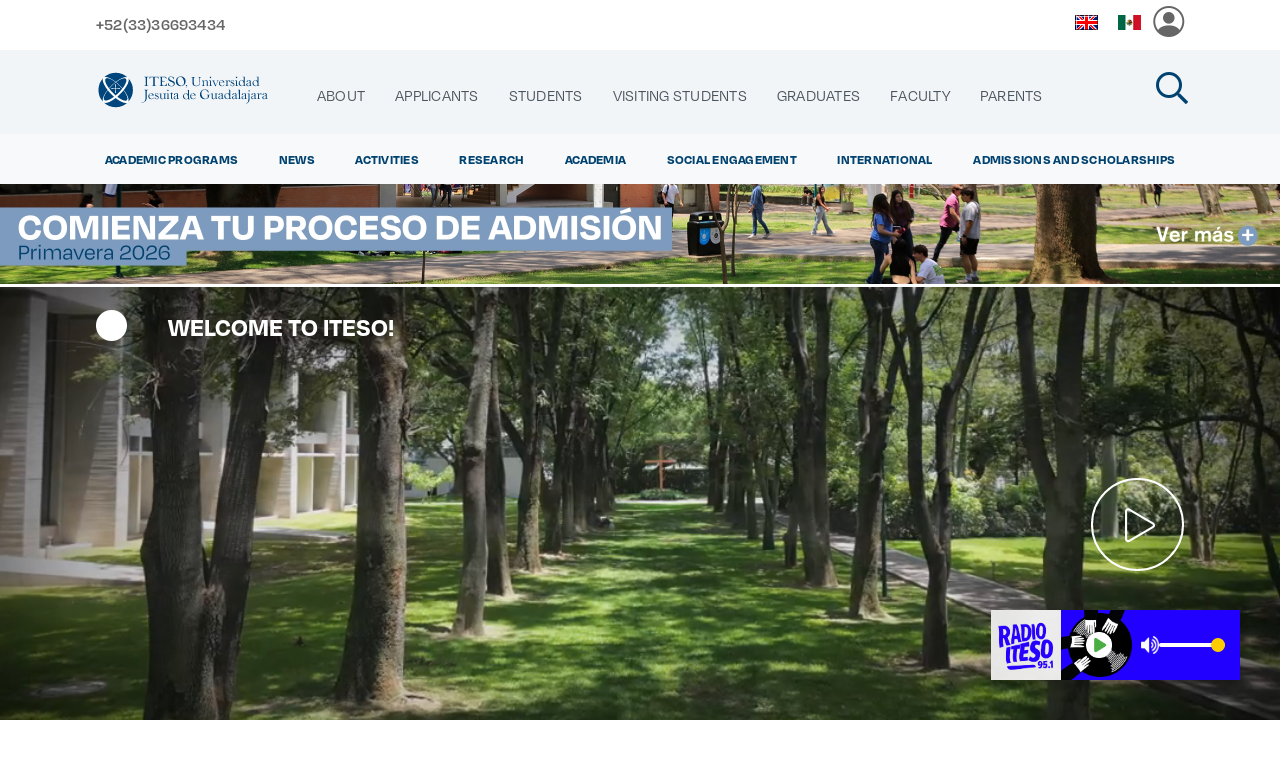

--- FILE ---
content_type: text/html;charset=UTF-8
request_url: https://www.iteso.mx/en/
body_size: 261508
content:
<!DOCTYPE html> <html class="ltr" dir="ltr" lang="en-US"> <head> <title>Home</title> <meta property="og:url" content="http://www.iteso.mx/" /> <meta property="og:type" content="article" /> <meta property="og:title" content="" /> <meta property="og:image:width" content="500" /> <meta property="og:image:height" content="500" /> <meta content="" property="og:image"/> <meta property="og:description" content=" Home" /> <meta content="initial-scale=1.0, width=device-width" name="viewport" /> <meta content="https://www.iteso.mx/o/ITESO/images/screenshot.png" property="og:image"/> <meta content="text/html; charset=UTF-8" http-equiv="content-type" /> <script type="importmap">{"imports":{"react-dom":"/o/frontend-js-react-web/__liferay__/exports/react-dom.js","@clayui/breadcrumb":"/o/frontend-taglib-clay/__liferay__/exports/@clayui$breadcrumb.js","@clayui/charts":"/o/frontend-taglib-clay/__liferay__/exports/@clayui$charts.js","@clayui/empty-state":"/o/frontend-taglib-clay/__liferay__/exports/@clayui$empty-state.js","react":"/o/frontend-js-react-web/__liferay__/exports/react.js","react-dom-16":"/o/frontend-js-react-web/__liferay__/exports/react-dom-16.js","@clayui/navigation-bar":"/o/frontend-taglib-clay/__liferay__/exports/@clayui$navigation-bar.js","@clayui/icon":"/o/frontend-taglib-clay/__liferay__/exports/@clayui$icon.js","@clayui/table":"/o/frontend-taglib-clay/__liferay__/exports/@clayui$table.js","@clayui/slider":"/o/frontend-taglib-clay/__liferay__/exports/@clayui$slider.js","@clayui/multi-select":"/o/frontend-taglib-clay/__liferay__/exports/@clayui$multi-select.js","@clayui/nav":"/o/frontend-taglib-clay/__liferay__/exports/@clayui$nav.js","@clayui/provider":"/o/frontend-taglib-clay/__liferay__/exports/@clayui$provider.js","@clayui/panel":"/o/frontend-taglib-clay/__liferay__/exports/@clayui$panel.js","@clayui/list":"/o/frontend-taglib-clay/__liferay__/exports/@clayui$list.js","@clayui/date-picker":"/o/frontend-taglib-clay/__liferay__/exports/@clayui$date-picker.js","@clayui/label":"/o/frontend-taglib-clay/__liferay__/exports/@clayui$label.js","@liferay/frontend-js-api/data-set":"/o/frontend-js-dependencies-web/__liferay__/exports/@liferay$js-api$data-set.js","@clayui/core":"/o/frontend-taglib-clay/__liferay__/exports/@clayui$core.js","@clayui/pagination-bar":"/o/frontend-taglib-clay/__liferay__/exports/@clayui$pagination-bar.js","@clayui/layout":"/o/frontend-taglib-clay/__liferay__/exports/@clayui$layout.js","@clayui/multi-step-nav":"/o/frontend-taglib-clay/__liferay__/exports/@clayui$multi-step-nav.js","@liferay/frontend-js-api":"/o/frontend-js-dependencies-web/__liferay__/exports/@liferay$js-api.js","@clayui/toolbar":"/o/frontend-taglib-clay/__liferay__/exports/@clayui$toolbar.js","@clayui/badge":"/o/frontend-taglib-clay/__liferay__/exports/@clayui$badge.js","react-dom-18":"/o/frontend-js-react-web/__liferay__/exports/react-dom-18.js","@clayui/link":"/o/frontend-taglib-clay/__liferay__/exports/@clayui$link.js","@clayui/card":"/o/frontend-taglib-clay/__liferay__/exports/@clayui$card.js","@clayui/tooltip":"/o/frontend-taglib-clay/__liferay__/exports/@clayui$tooltip.js","@clayui/button":"/o/frontend-taglib-clay/__liferay__/exports/@clayui$button.js","@clayui/tabs":"/o/frontend-taglib-clay/__liferay__/exports/@clayui$tabs.js","@clayui/sticker":"/o/frontend-taglib-clay/__liferay__/exports/@clayui$sticker.js","@clayui/form":"/o/frontend-taglib-clay/__liferay__/exports/@clayui$form.js","@clayui/popover":"/o/frontend-taglib-clay/__liferay__/exports/@clayui$popover.js","@clayui/shared":"/o/frontend-taglib-clay/__liferay__/exports/@clayui$shared.js","@clayui/localized-input":"/o/frontend-taglib-clay/__liferay__/exports/@clayui$localized-input.js","@clayui/modal":"/o/frontend-taglib-clay/__liferay__/exports/@clayui$modal.js","@clayui/color-picker":"/o/frontend-taglib-clay/__liferay__/exports/@clayui$color-picker.js","@clayui/pagination":"/o/frontend-taglib-clay/__liferay__/exports/@clayui$pagination.js","@clayui/autocomplete":"/o/frontend-taglib-clay/__liferay__/exports/@clayui$autocomplete.js","@clayui/management-toolbar":"/o/frontend-taglib-clay/__liferay__/exports/@clayui$management-toolbar.js","@clayui/time-picker":"/o/frontend-taglib-clay/__liferay__/exports/@clayui$time-picker.js","@clayui/upper-toolbar":"/o/frontend-taglib-clay/__liferay__/exports/@clayui$upper-toolbar.js","@clayui/loading-indicator":"/o/frontend-taglib-clay/__liferay__/exports/@clayui$loading-indicator.js","@clayui/drop-down":"/o/frontend-taglib-clay/__liferay__/exports/@clayui$drop-down.js","@clayui/data-provider":"/o/frontend-taglib-clay/__liferay__/exports/@clayui$data-provider.js","@liferay/language/":"/o/js/language/","@clayui/css":"/o/frontend-taglib-clay/__liferay__/exports/@clayui$css.js","@clayui/alert":"/o/frontend-taglib-clay/__liferay__/exports/@clayui$alert.js","@clayui/progress-bar":"/o/frontend-taglib-clay/__liferay__/exports/@clayui$progress-bar.js","react-16":"/o/frontend-js-react-web/__liferay__/exports/react-16.js","react-18":"/o/frontend-js-react-web/__liferay__/exports/react-18.js"},"scopes":{}}</script><script data-senna-track="temporary">var Liferay = window.Liferay || {};Liferay.Icons = Liferay.Icons || {};Liferay.Icons.controlPanelSpritemap = 'https://www.iteso.mx/o/admin-theme/images/clay/icons.svg'; Liferay.Icons.spritemap = 'https://www.iteso.mx/o/ITESO/images/clay/icons.svg';</script> <script data-senna-track="permanent" src="/combo?browserId=chrome&minifierType=js&languageId=en_US&t=1763699515934&/o/frontend-js-jquery-web/jquery/jquery.min.js&/o/frontend-js-jquery-web/jquery/init.js&/o/frontend-js-jquery-web/jquery/ajax.js&/o/frontend-js-jquery-web/jquery/bootstrap.bundle.min.js&/o/frontend-js-jquery-web/jquery/collapsible_search.js&/o/frontend-js-jquery-web/jquery/fm.js&/o/frontend-js-jquery-web/jquery/form.js&/o/frontend-js-jquery-web/jquery/popper.min.js&/o/frontend-js-jquery-web/jquery/side_navigation.js" type="text/javascript"></script> <script data-senna-track="permanent" type="text/javascript">window.Liferay = window.Liferay || {}; window.Liferay.CSP = {nonce: ''};</script> <link data-senna-track="temporary" href="https://www.iteso.mx" rel="canonical" /> <link data-senna-track="temporary" href="https://www.iteso.mx" hreflang="es-ES" rel="alternate" /> <link data-senna-track="temporary" href="https://www.iteso.mx/en/" hreflang="en-US" rel="alternate" /> <link data-senna-track="temporary" href="https://www.iteso.mx" hreflang="x-default" rel="alternate" /> <link href="https://www.iteso.mx/o/ITESO/images/favicon.ico" rel="apple-touch-icon" /> <link href="https://www.iteso.mx/o/ITESO/images/favicon.ico" rel="icon" /> <link class="lfr-css-file" data-senna-track="temporary" href="https://www.iteso.mx/o/ITESO/css/clay.css?browserId=chrome&amp;themeId=iteso4_WAR_ITESO&amp;minifierType=css&amp;languageId=en_US&amp;t=1762067944000" id="liferayAUICSS" rel="stylesheet" type="text/css" /> <link href="/combo?browserId=chrome&amp;minifierType=css&amp;themeId=iteso4_WAR_ITESO&amp;languageId=en_US&amp;com_iteso_buscador_web_BuscadorPortlet_INSTANCE_buscador:%2Fo%2Fbuscador-portlet%2Fcss%2Fmain.css&amp;com_liferay_journal_content_web_portlet_JournalContentPortlet_INSTANCE_NAVEGACION:%2Fo%2Fjournal-content-web%2Fcss%2Fmain.css&amp;com_liferay_portal_search_web_search_bar_portlet_SearchBarPortlet_INSTANCE_templateSearch:%2Fo%2Fportal-search-web%2Fcss%2Fmain.css&amp;com_liferay_product_navigation_product_menu_web_portlet_ProductMenuPortlet:%2Fo%2Fproduct-navigation-product-menu-web%2Fcss%2Fmain.css&amp;com_liferay_product_navigation_user_personal_bar_web_portlet_ProductNavigationUserPersonalBarPortlet:%2Fo%2Fproduct-navigation-user-personal-bar-web%2Fcss%2Fmain.css&amp;com_liferay_segments_experiment_web_internal_portlet_SegmentsExperimentPortlet:%2Fo%2Fsegments-experiment-web%2Fcss%2Fmain.css&amp;com_liferay_site_navigation_menu_web_portlet_SiteNavigationMenuPortlet:%2Fo%2Fsite-navigation-menu-web%2Fcss%2Fmain.css&amp;t=1762067944000" rel="stylesheet" type="text/css" data-senna-track="temporary" id="f395a39f" /> <script type="text/javascript" data-senna-track="temporary">
	// <![CDATA[
		var Liferay = Liferay || {};

		Liferay.Browser = {
			acceptsGzip: function () {
				return true;
			},

			

			getMajorVersion: function () {
				return 131.0;
			},

			getRevision: function () {
				return '537.36';
			},
			getVersion: function () {
				return '131.0';
			},

			

			isAir: function () {
				return false;
			},
			isChrome: function () {
				return true;
			},
			isEdge: function () {
				return false;
			},
			isFirefox: function () {
				return false;
			},
			isGecko: function () {
				return true;
			},
			isIe: function () {
				return false;
			},
			isIphone: function () {
				return false;
			},
			isLinux: function () {
				return false;
			},
			isMac: function () {
				return true;
			},
			isMobile: function () {
				return false;
			},
			isMozilla: function () {
				return false;
			},
			isOpera: function () {
				return false;
			},
			isRtf: function () {
				return true;
			},
			isSafari: function () {
				return true;
			},
			isSun: function () {
				return false;
			},
			isWebKit: function () {
				return true;
			},
			isWindows: function () {
				return false;
			}
		};

		Liferay.Data = Liferay.Data || {};

		Liferay.Data.ICONS_INLINE_SVG = true;

		Liferay.Data.NAV_SELECTOR = '#navigation';

		Liferay.Data.NAV_SELECTOR_MOBILE = '#navigationCollapse';

		Liferay.Data.isCustomizationView = function () {
			return false;
		};

		Liferay.Data.notices = [
			
		];

		(function () {
			var available = {};

			var direction = {};

			

				available['es_ES'] = 'Spanish\x20\x28Spain\x29';
				direction['es_ES'] = 'ltr';

			

				available['en_US'] = 'English\x20\x28United\x20States\x29';
				direction['en_US'] = 'ltr';

			

			let _cache = {};

			if (Liferay && Liferay.Language && Liferay.Language._cache) {
				_cache = Liferay.Language._cache;
			}

			Liferay.Language = {
				_cache,
				available,
				direction,
				get: function(key) {
					let value = Liferay.Language._cache[key];

					if (value === undefined) {
						value = key;
					}

					return value;
				}
			};
		})();

		var featureFlags = {"LPD-10964":false,"LPD-37927":false,"LPD-10889":false,"LPS-193884":false,"LPD-30371":false,"LPD-36719":true,"LPD-11131":true,"LPS-178642":false,"LPS-193005":false,"LPD-31789":false,"LPD-10562":false,"LPD-11212":false,"COMMERCE-8087":false,"LPD-39304":true,"LPD-13311":true,"LRAC-10757":false,"LPD-35941":false,"LPS-180090":false,"LPS-178052":false,"LPD-21414":false,"LPS-185892":false,"LPS-186620":false,"LPD-40533":true,"LPD-40534":true,"LPS-184404":false,"LPD-40530":true,"LPD-20640":false,"LPS-198183":false,"LPD-38869":false,"LPD-35678":false,"LPD-6378":false,"LPS-153714":false,"LPD-11848":false,"LPS-170670":false,"LPD-7822":false,"LPS-169981":false,"LPD-21926":false,"LPS-177027":false,"LPD-37531":false,"LPD-11003":false,"LPD-36446":false,"LPD-39437":false,"LPS-135430":false,"LPD-20556":false,"LPS-134060":false,"LPS-164563":false,"LPD-32050":false,"LPS-122920":false,"LPS-199086":false,"LPD-35128":false,"LPD-10588":false,"LPD-13778":true,"LPD-11313":false,"LPD-6368":false,"LPD-34594":false,"LPS-202104":false,"LPD-19955":false,"LPD-35443":false,"LPD-39967":false,"LPD-11235":false,"LPD-11232":false,"LPS-196935":true,"LPD-43542":false,"LPS-176691":false,"LPS-197909":false,"LPD-29516":false,"COMMERCE-8949":false,"LPD-11228":false,"LPS-153813":false,"LPD-17809":false,"COMMERCE-13024":false,"LPS-165482":false,"LPS-193551":false,"LPS-197477":false,"LPS-174816":false,"LPS-186360":false,"LPD-30204":false,"LPD-32867":false,"LPS-153332":false,"LPD-35013":true,"LPS-179669":false,"LPS-174417":false,"LPD-44091":true,"LPD-31212":false,"LPD-18221":false,"LPS-155284":false,"LRAC-15017":false,"LPD-19870":false,"LPS-200108":false,"LPD-20131":false,"LPS-159643":false,"LPS-129412":false,"LPS-169837":false,"LPD-20379":false};

		Liferay.FeatureFlags = Object.keys(featureFlags).reduce(
			(acc, key) => ({
				...acc, [key]: featureFlags[key] === 'true' || featureFlags[key] === true
			}), {}
		);

		Liferay.PortletKeys = {
			DOCUMENT_LIBRARY: 'com_liferay_document_library_web_portlet_DLPortlet',
			DYNAMIC_DATA_MAPPING: 'com_liferay_dynamic_data_mapping_web_portlet_DDMPortlet',
			ITEM_SELECTOR: 'com_liferay_item_selector_web_portlet_ItemSelectorPortlet'
		};

		Liferay.PropsValues = {
			JAVASCRIPT_SINGLE_PAGE_APPLICATION_TIMEOUT: 0,
			UPLOAD_SERVLET_REQUEST_IMPL_MAX_SIZE: 10485760
		};

		Liferay.ThemeDisplay = {

			

			
				getLayoutId: function () {
					return '453';
				},

				

				getLayoutRelativeControlPanelURL: function () {
					return '/en/group/iteso/~/control_panel/manage';
				},

				getLayoutRelativeURL: function () {
					return '/en/home';
				},
				getLayoutURL: function () {
					return 'https://www.iteso.mx/en/home';
				},
				getParentLayoutId: function () {
					return '0';
				},
				isControlPanel: function () {
					return false;
				},
				isPrivateLayout: function () {
					return 'false';
				},
				isVirtualLayout: function () {
					return false;
				},
			

			getBCP47LanguageId: function () {
				return 'en-US';
			},
			getCanonicalURL: function () {

				

				return 'https\x3a\x2f\x2fwww\x2eiteso\x2emx';
			},
			getCDNBaseURL: function () {
				return 'https://www.iteso.mx';
			},
			getCDNDynamicResourcesHost: function () {
				return '';
			},
			getCDNHost: function () {
				return '';
			},
			getCompanyGroupId: function () {
				return '123';
			},
			getCompanyId: function () {
				return '97';
			},
			getDefaultLanguageId: function () {
				return 'es_ES';
			},
			getDoAsUserIdEncoded: function () {
				return '';
			},
			getLanguageId: function () {
				return 'en_US';
			},
			getParentGroupId: function () {
				return '91563';
			},
			getPathContext: function () {
				return '';
			},
			getPathImage: function () {
				return '/image';
			},
			getPathJavaScript: function () {
				return '/o/frontend-js-web';
			},
			getPathMain: function () {
				return '/en/c';
			},
			getPathThemeImages: function () {
				return 'https://www.iteso.mx/o/ITESO/images';
			},
			getPathThemeRoot: function () {
				return '/o/ITESO';
			},
			getPlid: function () {
				return '26561';
			},
			getPortalURL: function () {
				return 'https://www.iteso.mx';
			},
			getRealUserId: function () {
				return '102';
			},
			getRemoteAddr: function () {
				return '148.201.1.5';
			},
			getRemoteHost: function () {
				return '148.201.1.5';
			},
			getScopeGroupId: function () {
				return '91563';
			},
			getScopeGroupIdOrLiveGroupId: function () {
				return '91563';
			},
			getSessionId: function () {
				return '';
			},
			getSiteAdminURL: function () {
				return 'https://www.iteso.mx/group/iteso/~/control_panel/manage?p_p_lifecycle=0&p_p_state=maximized&p_p_mode=view';
			},
			getSiteGroupId: function () {
				return '91563';
			},
			getTimeZone: function() {
				return 'UTC';
			},
			getURLControlPanel: function() {
				return '/en/group/control_panel?refererPlid=26561';
			},
			getURLHome: function () {
				return 'https\x3a\x2f\x2fwww\x2eiteso\x2emx\x2fweb\x2fiteso';
			},
			getUserEmailAddress: function () {
				return '';
			},
			getUserId: function () {
				return '102';
			},
			getUserName: function () {
				return '';
			},
			isAddSessionIdToURL: function () {
				return false;
			},
			isImpersonated: function () {
				return false;
			},
			isSignedIn: function () {
				return false;
			},

			isStagedPortlet: function () {
				
					
						return false;
					
				
			},

			isStateExclusive: function () {
				return false;
			},
			isStateMaximized: function () {
				return false;
			},
			isStatePopUp: function () {
				return false;
			}
		};

		var themeDisplay = Liferay.ThemeDisplay;

		Liferay.AUI = {

			

			getCombine: function () {
				return true;
			},
			getComboPath: function () {
				return '/combo/?browserId=chrome&minifierType=&languageId=en_US&t=1743464806029&';
			},
			getDateFormat: function () {
				return '%m/%d/%Y';
			},
			getEditorCKEditorPath: function () {
				return '/o/frontend-editor-ckeditor-web';
			},
			getFilter: function () {
				var filter = 'raw';

				
					
						filter = 'min';
					
					

				return filter;
			},
			getFilterConfig: function () {
				var instance = this;

				var filterConfig = null;

				if (!instance.getCombine()) {
					filterConfig = {
						replaceStr: '.js' + instance.getStaticResourceURLParams(),
						searchExp: '\\.js$'
					};
				}

				return filterConfig;
			},
			getJavaScriptRootPath: function () {
				return '/o/frontend-js-web';
			},
			getPortletRootPath: function () {
				return '/html/portlet';
			},
			getStaticResourceURLParams: function () {
				return '?browserId=chrome&minifierType=&languageId=en_US&t=1743464806029';
			}
		};

		Liferay.authToken = 'kEehl98R';

		

		Liferay.currentURL = '\x2fen\x2f';
		Liferay.currentURLEncoded = '\x252Fen\x252F';
	// ]]>
</script> <script data-senna-track="temporary" type="text/javascript">window.__CONFIG__= {basePath: '',combine: true, defaultURLParams: null, explainResolutions: false, exposeGlobal: false, logLevel: 'warn', moduleType: 'module', namespace:'Liferay', nonce: '', reportMismatchedAnonymousModules: 'warn', resolvePath: '/o/js_resolve_modules', url: '/combo/?browserId=chrome&minifierType=js&languageId=en_US&t=1743464806029&', waitTimeout: 60000};</script><script data-senna-track="permanent" src="/o/frontend-js-loader-modules-extender/loader.js?&mac=9WaMmhziBCkScHZwrrVcOR7VZF4=&browserId=chrome&languageId=en_US&minifierType=js" type="text/javascript"></script><script data-senna-track="permanent" src="/combo?browserId=chrome&minifierType=js&languageId=en_US&t=1743464806029&/o/frontend-js-aui-web/aui/aui/aui-min.js&/o/frontend-js-aui-web/liferay/modules.js&/o/frontend-js-aui-web/liferay/aui_sandbox.js&/o/frontend-js-aui-web/aui/attribute-base/attribute-base-min.js&/o/frontend-js-aui-web/aui/attribute-complex/attribute-complex-min.js&/o/frontend-js-aui-web/aui/attribute-core/attribute-core-min.js&/o/frontend-js-aui-web/aui/attribute-observable/attribute-observable-min.js&/o/frontend-js-aui-web/aui/attribute-extras/attribute-extras-min.js&/o/frontend-js-aui-web/aui/event-custom-base/event-custom-base-min.js&/o/frontend-js-aui-web/aui/event-custom-complex/event-custom-complex-min.js&/o/frontend-js-aui-web/aui/oop/oop-min.js&/o/frontend-js-aui-web/aui/aui-base-lang/aui-base-lang-min.js&/o/frontend-js-aui-web/liferay/dependency.js&/o/frontend-js-aui-web/liferay/util.js&/o/frontend-js-web/liferay/dom_task_runner.js&/o/frontend-js-web/liferay/events.js&/o/frontend-js-web/liferay/lazy_load.js&/o/frontend-js-web/liferay/liferay.js&/o/frontend-js-web/liferay/global.bundle.js&/o/frontend-js-web/liferay/portlet.js&/o/frontend-js-web/liferay/workflow.js&/o/oauth2-provider-web/js/liferay.js" type="text/javascript"></script> <script data-senna-track="temporary" type="text/javascript">window.Liferay = Liferay || {}; window.Liferay.OAuth2 = {getAuthorizeURL: function() {return 'https://www.iteso.mx/o/oauth2/authorize';}, getBuiltInRedirectURL: function() {return 'https://www.iteso.mx/o/oauth2/redirect';}, getIntrospectURL: function() { return 'https://www.iteso.mx/o/oauth2/introspect';}, getTokenURL: function() {return 'https://www.iteso.mx/o/oauth2/token';}, getUserAgentApplication: function(externalReferenceCode) {return Liferay.OAuth2._userAgentApplications[externalReferenceCode];}, _userAgentApplications: {}}</script><script data-senna-track="temporary" type="text/javascript">try {var MODULE_MAIN='dynamic-data-mapping-web@5.0.115/index';var MODULE_PATH='/o/dynamic-data-mapping-web';/**
 * SPDX-FileCopyrightText: (c) 2000 Liferay, Inc. https://liferay.com
 * SPDX-License-Identifier: LGPL-2.1-or-later OR LicenseRef-Liferay-DXP-EULA-2.0.0-2023-06
 */

(function () {
	const LiferayAUI = Liferay.AUI;

	AUI().applyConfig({
		groups: {
			ddm: {
				base: MODULE_PATH + '/js/legacy/',
				combine: Liferay.AUI.getCombine(),
				filter: LiferayAUI.getFilterConfig(),
				modules: {
					'liferay-ddm-form': {
						path: 'ddm_form.js',
						requires: [
							'aui-base',
							'aui-datatable',
							'aui-datatype',
							'aui-image-viewer',
							'aui-parse-content',
							'aui-set',
							'aui-sortable-list',
							'json',
							'liferay-form',
							'liferay-map-base',
							'liferay-translation-manager',
							'liferay-util-window',
						],
					},
					'liferay-portlet-dynamic-data-mapping': {
						condition: {
							trigger: 'liferay-document-library',
						},
						path: 'main.js',
						requires: [
							'arraysort',
							'aui-form-builder-deprecated',
							'aui-form-validator',
							'aui-map',
							'aui-text-unicode',
							'json',
							'liferay-menu',
							'liferay-translation-manager',
							'liferay-util-window',
							'text',
						],
					},
					'liferay-portlet-dynamic-data-mapping-custom-fields': {
						condition: {
							trigger: 'liferay-document-library',
						},
						path: 'custom_fields.js',
						requires: ['liferay-portlet-dynamic-data-mapping'],
					},
				},
				root: MODULE_PATH + '/js/legacy/',
			},
		},
	});
})();
} catch(error) {console.error(error);}try {var MODULE_MAIN='frontend-editor-alloyeditor-web@5.0.56/index';var MODULE_PATH='/o/frontend-editor-alloyeditor-web';/**
 * SPDX-FileCopyrightText: (c) 2000 Liferay, Inc. https://liferay.com
 * SPDX-License-Identifier: LGPL-2.1-or-later OR LicenseRef-Liferay-DXP-EULA-2.0.0-2023-06
 */

(function () {
	AUI().applyConfig({
		groups: {
			alloyeditor: {
				base: MODULE_PATH + '/js/legacy/',
				combine: Liferay.AUI.getCombine(),
				filter: Liferay.AUI.getFilterConfig(),
				modules: {
					'liferay-alloy-editor': {
						path: 'alloyeditor.js',
						requires: [
							'aui-component',
							'liferay-portlet-base',
							'timers',
						],
					},
					'liferay-alloy-editor-source': {
						path: 'alloyeditor_source.js',
						requires: [
							'aui-debounce',
							'liferay-fullscreen-source-editor',
							'liferay-source-editor',
							'plugin',
						],
					},
				},
				root: MODULE_PATH + '/js/legacy/',
			},
		},
	});
})();
} catch(error) {console.error(error);}try {var MODULE_MAIN='exportimport-web@5.0.100/index';var MODULE_PATH='/o/exportimport-web';/**
 * SPDX-FileCopyrightText: (c) 2000 Liferay, Inc. https://liferay.com
 * SPDX-License-Identifier: LGPL-2.1-or-later OR LicenseRef-Liferay-DXP-EULA-2.0.0-2023-06
 */

(function () {
	AUI().applyConfig({
		groups: {
			exportimportweb: {
				base: MODULE_PATH + '/js/legacy/',
				combine: Liferay.AUI.getCombine(),
				filter: Liferay.AUI.getFilterConfig(),
				modules: {
					'liferay-export-import-export-import': {
						path: 'main.js',
						requires: [
							'aui-datatype',
							'aui-dialog-iframe-deprecated',
							'aui-modal',
							'aui-parse-content',
							'aui-toggler',
							'liferay-portlet-base',
							'liferay-util-window',
						],
					},
				},
				root: MODULE_PATH + '/js/legacy/',
			},
		},
	});
})();
} catch(error) {console.error(error);}try {var MODULE_MAIN='staging-processes-web@5.0.65/index';var MODULE_PATH='/o/staging-processes-web';/**
 * SPDX-FileCopyrightText: (c) 2000 Liferay, Inc. https://liferay.com
 * SPDX-License-Identifier: LGPL-2.1-or-later OR LicenseRef-Liferay-DXP-EULA-2.0.0-2023-06
 */

(function () {
	AUI().applyConfig({
		groups: {
			stagingprocessesweb: {
				base: MODULE_PATH + '/js/legacy/',
				combine: Liferay.AUI.getCombine(),
				filter: Liferay.AUI.getFilterConfig(),
				modules: {
					'liferay-staging-processes-export-import': {
						path: 'main.js',
						requires: [
							'aui-datatype',
							'aui-dialog-iframe-deprecated',
							'aui-modal',
							'aui-parse-content',
							'aui-toggler',
							'liferay-portlet-base',
							'liferay-util-window',
						],
					},
				},
				root: MODULE_PATH + '/js/legacy/',
			},
		},
	});
})();
} catch(error) {console.error(error);}try {var MODULE_MAIN='@liferay/frontend-js-react-web@5.0.54/index';var MODULE_PATH='/o/frontend-js-react-web';/**
 * SPDX-FileCopyrightText: (c) 2000 Liferay, Inc. https://liferay.com
 * SPDX-License-Identifier: LGPL-2.1-or-later OR LicenseRef-Liferay-DXP-EULA-2.0.0-2023-06
 */

(function () {
	AUI().applyConfig({
		groups: {
			react: {

				// eslint-disable-next-line
				mainModule: MODULE_MAIN,
			},
		},
	});
})();
} catch(error) {console.error(error);}try {var MODULE_MAIN='portal-workflow-kaleo-designer-web@5.0.146/index';var MODULE_PATH='/o/portal-workflow-kaleo-designer-web';/**
 * SPDX-FileCopyrightText: (c) 2000 Liferay, Inc. https://liferay.com
 * SPDX-License-Identifier: LGPL-2.1-or-later OR LicenseRef-Liferay-DXP-EULA-2.0.0-2023-06
 */

(function () {
	AUI().applyConfig({
		groups: {
			'kaleo-designer': {
				base: MODULE_PATH + '/designer/js/legacy/',
				combine: Liferay.AUI.getCombine(),
				filter: Liferay.AUI.getFilterConfig(),
				modules: {
					'liferay-kaleo-designer-autocomplete-util': {
						path: 'autocomplete_util.js',
						requires: ['autocomplete', 'autocomplete-highlighters'],
					},
					'liferay-kaleo-designer-definition-diagram-controller': {
						path: 'definition_diagram_controller.js',
						requires: [
							'liferay-kaleo-designer-field-normalizer',
							'liferay-kaleo-designer-utils',
						],
					},
					'liferay-kaleo-designer-dialogs': {
						path: 'dialogs.js',
						requires: ['liferay-util-window'],
					},
					'liferay-kaleo-designer-editors': {
						path: 'editors.js',
						requires: [
							'aui-ace-editor',
							'aui-ace-editor-mode-xml',
							'aui-base',
							'aui-datatype',
							'aui-node',
							'liferay-kaleo-designer-autocomplete-util',
							'liferay-kaleo-designer-utils',
						],
					},
					'liferay-kaleo-designer-field-normalizer': {
						path: 'field_normalizer.js',
						requires: ['liferay-kaleo-designer-remote-services'],
					},
					'liferay-kaleo-designer-nodes': {
						path: 'nodes.js',
						requires: [
							'aui-datatable',
							'aui-datatype',
							'aui-diagram-builder',
							'liferay-kaleo-designer-editors',
							'liferay-kaleo-designer-utils',
						],
					},
					'liferay-kaleo-designer-remote-services': {
						path: 'remote_services.js',
						requires: ['aui-io'],
					},
					'liferay-kaleo-designer-templates': {
						path: 'templates.js',
						requires: ['aui-tpl-snippets-deprecated'],
					},
					'liferay-kaleo-designer-utils': {
						path: 'utils.js',
						requires: [],
					},
					'liferay-kaleo-designer-xml-definition': {
						path: 'xml_definition.js',
						requires: [
							'aui-base',
							'aui-component',
							'dataschema-xml',
							'datatype-xml',
						],
					},
					'liferay-kaleo-designer-xml-definition-serializer': {
						path: 'xml_definition_serializer.js',
						requires: ['escape', 'liferay-kaleo-designer-xml-util'],
					},
					'liferay-kaleo-designer-xml-util': {
						path: 'xml_util.js',
						requires: ['aui-base'],
					},
					'liferay-portlet-kaleo-designer': {
						path: 'main.js',
						requires: [
							'aui-ace-editor',
							'aui-ace-editor-mode-xml',
							'aui-tpl-snippets-deprecated',
							'dataschema-xml',
							'datasource',
							'datatype-xml',
							'event-valuechange',
							'io-form',
							'liferay-kaleo-designer-autocomplete-util',
							'liferay-kaleo-designer-editors',
							'liferay-kaleo-designer-nodes',
							'liferay-kaleo-designer-remote-services',
							'liferay-kaleo-designer-utils',
							'liferay-kaleo-designer-xml-util',
							'liferay-util-window',
						],
					},
				},
				root: MODULE_PATH + '/designer/js/legacy/',
			},
		},
	});
})();
} catch(error) {console.error(error);}try {var MODULE_MAIN='@liferay/document-library-web@6.0.198/index';var MODULE_PATH='/o/document-library-web';/**
 * SPDX-FileCopyrightText: (c) 2000 Liferay, Inc. https://liferay.com
 * SPDX-License-Identifier: LGPL-2.1-or-later OR LicenseRef-Liferay-DXP-EULA-2.0.0-2023-06
 */

(function () {
	AUI().applyConfig({
		groups: {
			dl: {
				base: MODULE_PATH + '/js/legacy/',
				combine: Liferay.AUI.getCombine(),
				filter: Liferay.AUI.getFilterConfig(),
				modules: {
					'document-library-upload-component': {
						path: 'DocumentLibraryUpload.js',
						requires: [
							'aui-component',
							'aui-data-set-deprecated',
							'aui-overlay-manager-deprecated',
							'aui-overlay-mask-deprecated',
							'aui-parse-content',
							'aui-progressbar',
							'aui-template-deprecated',
							'liferay-search-container',
							'querystring-parse-simple',
							'uploader',
						],
					},
				},
				root: MODULE_PATH + '/js/legacy/',
			},
		},
	});
})();
} catch(error) {console.error(error);}try {var MODULE_MAIN='portal-search-web@6.0.148/index';var MODULE_PATH='/o/portal-search-web';/**
 * SPDX-FileCopyrightText: (c) 2000 Liferay, Inc. https://liferay.com
 * SPDX-License-Identifier: LGPL-2.1-or-later OR LicenseRef-Liferay-DXP-EULA-2.0.0-2023-06
 */

(function () {
	AUI().applyConfig({
		groups: {
			search: {
				base: MODULE_PATH + '/js/',
				combine: Liferay.AUI.getCombine(),
				filter: Liferay.AUI.getFilterConfig(),
				modules: {
					'liferay-search-custom-range-facet': {
						path: 'custom_range_facet.js',
						requires: ['aui-form-validator'],
					},
				},
				root: MODULE_PATH + '/js/',
			},
		},
	});
})();
} catch(error) {console.error(error);}try {var MODULE_MAIN='calendar-web@5.0.105/index';var MODULE_PATH='/o/calendar-web';/**
 * SPDX-FileCopyrightText: (c) 2000 Liferay, Inc. https://liferay.com
 * SPDX-License-Identifier: LGPL-2.1-or-later OR LicenseRef-Liferay-DXP-EULA-2.0.0-2023-06
 */

(function () {
	AUI().applyConfig({
		groups: {
			calendar: {
				base: MODULE_PATH + '/js/legacy/',
				combine: Liferay.AUI.getCombine(),
				filter: Liferay.AUI.getFilterConfig(),
				modules: {
					'liferay-calendar-a11y': {
						path: 'calendar_a11y.js',
						requires: ['calendar'],
					},
					'liferay-calendar-container': {
						path: 'calendar_container.js',
						requires: [
							'aui-alert',
							'aui-base',
							'aui-component',
							'liferay-portlet-base',
						],
					},
					'liferay-calendar-date-picker-sanitizer': {
						path: 'date_picker_sanitizer.js',
						requires: ['aui-base'],
					},
					'liferay-calendar-interval-selector': {
						path: 'interval_selector.js',
						requires: ['aui-base', 'liferay-portlet-base'],
					},
					'liferay-calendar-interval-selector-scheduler-event-link': {
						path: 'interval_selector_scheduler_event_link.js',
						requires: ['aui-base', 'liferay-portlet-base'],
					},
					'liferay-calendar-list': {
						path: 'calendar_list.js',
						requires: [
							'aui-template-deprecated',
							'liferay-scheduler',
						],
					},
					'liferay-calendar-message-util': {
						path: 'message_util.js',
						requires: ['liferay-util-window'],
					},
					'liferay-calendar-recurrence-converter': {
						path: 'recurrence_converter.js',
						requires: [],
					},
					'liferay-calendar-recurrence-dialog': {
						path: 'recurrence.js',
						requires: [
							'aui-base',
							'liferay-calendar-recurrence-util',
						],
					},
					'liferay-calendar-recurrence-util': {
						path: 'recurrence_util.js',
						requires: ['aui-base', 'liferay-util-window'],
					},
					'liferay-calendar-reminders': {
						path: 'calendar_reminders.js',
						requires: ['aui-base'],
					},
					'liferay-calendar-remote-services': {
						path: 'remote_services.js',
						requires: [
							'aui-base',
							'aui-component',
							'liferay-calendar-util',
							'liferay-portlet-base',
						],
					},
					'liferay-calendar-session-listener': {
						path: 'session_listener.js',
						requires: ['aui-base', 'liferay-scheduler'],
					},
					'liferay-calendar-simple-color-picker': {
						path: 'simple_color_picker.js',
						requires: ['aui-base', 'aui-template-deprecated'],
					},
					'liferay-calendar-simple-menu': {
						path: 'simple_menu.js',
						requires: [
							'aui-base',
							'aui-template-deprecated',
							'event-outside',
							'event-touch',
							'widget-modality',
							'widget-position',
							'widget-position-align',
							'widget-position-constrain',
							'widget-stack',
							'widget-stdmod',
						],
					},
					'liferay-calendar-util': {
						path: 'calendar_util.js',
						requires: [
							'aui-datatype',
							'aui-io',
							'aui-scheduler',
							'aui-toolbar',
							'autocomplete',
							'autocomplete-highlighters',
						],
					},
					'liferay-scheduler': {
						path: 'scheduler.js',
						requires: [
							'async-queue',
							'aui-datatype',
							'aui-scheduler',
							'dd-plugin',
							'liferay-calendar-a11y',
							'liferay-calendar-message-util',
							'liferay-calendar-recurrence-converter',
							'liferay-calendar-recurrence-util',
							'liferay-calendar-util',
							'liferay-scheduler-event-recorder',
							'liferay-scheduler-models',
							'promise',
							'resize-plugin',
						],
					},
					'liferay-scheduler-event-recorder': {
						path: 'scheduler_event_recorder.js',
						requires: [
							'dd-plugin',
							'liferay-calendar-util',
							'resize-plugin',
						],
					},
					'liferay-scheduler-models': {
						path: 'scheduler_models.js',
						requires: [
							'aui-datatype',
							'dd-plugin',
							'liferay-calendar-util',
						],
					},
				},
				root: MODULE_PATH + '/js/legacy/',
			},
		},
	});
})();
} catch(error) {console.error(error);}try {var MODULE_MAIN='@liferay/frontend-js-state-web@1.0.30/index';var MODULE_PATH='/o/frontend-js-state-web';/**
 * SPDX-FileCopyrightText: (c) 2000 Liferay, Inc. https://liferay.com
 * SPDX-License-Identifier: LGPL-2.1-or-later OR LicenseRef-Liferay-DXP-EULA-2.0.0-2023-06
 */

(function () {
	AUI().applyConfig({
		groups: {
			state: {

				// eslint-disable-next-line
				mainModule: MODULE_MAIN,
			},
		},
	});
})();
} catch(error) {console.error(error);}try {var MODULE_MAIN='contacts-web@5.0.65/index';var MODULE_PATH='/o/contacts-web';/**
 * SPDX-FileCopyrightText: (c) 2000 Liferay, Inc. https://liferay.com
 * SPDX-License-Identifier: LGPL-2.1-or-later OR LicenseRef-Liferay-DXP-EULA-2.0.0-2023-06
 */

(function () {
	AUI().applyConfig({
		groups: {
			contactscenter: {
				base: MODULE_PATH + '/js/legacy/',
				combine: Liferay.AUI.getCombine(),
				filter: Liferay.AUI.getFilterConfig(),
				modules: {
					'liferay-contacts-center': {
						path: 'main.js',
						requires: [
							'aui-io-plugin-deprecated',
							'aui-toolbar',
							'autocomplete-base',
							'datasource-io',
							'json-parse',
							'liferay-portlet-base',
							'liferay-util-window',
						],
					},
				},
				root: MODULE_PATH + '/js/legacy/',
			},
		},
	});
})();
} catch(error) {console.error(error);}try {var MODULE_MAIN='frontend-js-components-web@2.0.80/index';var MODULE_PATH='/o/frontend-js-components-web';/**
 * SPDX-FileCopyrightText: (c) 2000 Liferay, Inc. https://liferay.com
 * SPDX-License-Identifier: LGPL-2.1-or-later OR LicenseRef-Liferay-DXP-EULA-2.0.0-2023-06
 */

(function () {
	AUI().applyConfig({
		groups: {
			components: {

				// eslint-disable-next-line
				mainModule: MODULE_MAIN,
			},
		},
	});
})();
} catch(error) {console.error(error);}</script> <script type="text/javascript" data-senna-track="temporary">
	// <![CDATA[
		
			
				
		

		
	// ]]>
</script> <link class="lfr-css-file" data-senna-track="temporary" href="https://www.iteso.mx/o/ITESO/css/main.css?browserId=chrome&amp;themeId=iteso4_WAR_ITESO&amp;minifierType=css&amp;languageId=en_US&amp;t=1762067944000" id="liferayThemeCSS" rel="stylesheet" type="text/css" /> <style data-senna-track="senna" type="text/css"> </style> <style data-senna-track="temporary" type="text/css">
</style> <link data-senna-track="permanent" href="/o/frontend-js-aui-web/alloy_ui.css?&mac=favIEq7hPo8AEd6k+N5OVADEEls=&browserId=chrome&languageId=en_US&minifierType=css&themeId=iteso4_WAR_ITESO" rel="stylesheet"></link> <link data-senna-track="temporary" href="/o/layout-common-styles/main.css?plid=26561&segmentsExperienceId=19736815&t=1768587624190" rel="stylesheet" type="text/css"><script type="module">
import {init} from '/o/frontend-js-spa-web/__liferay__/index.js';
{
init({"navigationExceptionSelectors":":not([target=\"_blank\"]):not([data-senna-off]):not([data-resource-href]):not([data-cke-saved-href]):not([data-cke-saved-href])","cacheExpirationTime":-1,"clearScreensCache":true,"portletsBlacklist":["com_liferay_login_web_portlet_CreateAccountPortlet","com_liferay_site_navigation_directory_web_portlet_SitesDirectoryPortlet","com_liferay_nested_portlets_web_portlet_NestedPortletsPortlet","com_liferay_questions_web_internal_portlet_QuestionsPortlet","com_liferay_account_admin_web_internal_portlet_AccountUsersRegistrationPortlet","com_liferay_login_web_portlet_ForgotPasswordPortlet","com_liferay_portal_language_override_web_internal_portlet_PLOPortlet","com_liferay_login_web_portlet_LoginPortlet","com_liferay_login_web_portlet_FastLoginPortlet"],"excludedTargetPortlets":["com_liferay_users_admin_web_portlet_UsersAdminPortlet","com_liferay_server_admin_web_portlet_ServerAdminPortlet"],"validStatusCodes":[221,490,494,499,491,496,492,493,495,220],"debugEnabled":false,"loginRedirect":"","excludedPaths":["/c/document_library","/documents","/image"],"preloadCSS":false,"userNotification":{"message":"It looks like this is taking longer than expected.","title":"Oops","timeout":30000},"requestTimeout":0});
}

</script> <script type="text/javascript" data-senna-track="temporary">
	if (window.Analytics) {
		window._com_liferay_document_library_analytics_isViewFileEntry = false;
	}
</script> <script type="text/javascript">
Liferay.on(
	'ddmFieldBlur', function(event) {
		if (window.Analytics) {
			Analytics.send(
				'fieldBlurred',
				'Form',
				{
					fieldName: event.fieldName,
					focusDuration: event.focusDuration,
					formId: event.formId,
					formPageTitle: event.formPageTitle,
					page: event.page,
					title: event.title
				}
			);
		}
	}
);

Liferay.on(
	'ddmFieldFocus', function(event) {
		if (window.Analytics) {
			Analytics.send(
				'fieldFocused',
				'Form',
				{
					fieldName: event.fieldName,
					formId: event.formId,
					formPageTitle: event.formPageTitle,
					page: event.page,
					title:event.title
				}
			);
		}
	}
);

Liferay.on(
	'ddmFormPageShow', function(event) {
		if (window.Analytics) {
			Analytics.send(
				'pageViewed',
				'Form',
				{
					formId: event.formId,
					formPageTitle: event.formPageTitle,
					page: event.page,
					title: event.title
				}
			);
		}
	}
);

Liferay.on(
	'ddmFormSubmit', function(event) {
		if (window.Analytics) {
			Analytics.send(
				'formSubmitted',
				'Form',
				{
					formId: event.formId,
					title: event.title
				}
			);
		}
	}
);

Liferay.on(
	'ddmFormView', function(event) {
		if (window.Analytics) {
			Analytics.send(
				'formViewed',
				'Form',
				{
					formId: event.formId,
					title: event.title
				}
			);
		}
	}
);

</script><script>

</script> <script>(function(w,d,s,l,i){w[l]=w[l]||[];w[l].push({'gtm.start':
		new Date().getTime(),event:'gtm.js'});var f=d.getElementsByTagName(s)[0],
		j=d.createElement(s),dl=l!='dataLayer'?'&l='+l:'';j.async=true;j.src=
		'https://www.googletagmanager.com/gtm.js?id='+i+dl;f.parentNode.insertBefore(j,f);
		})(window,document,'script','dataLayer',
		
		'GTM-PV6DH2F'
		);</script> </head> <body class="chrome controls-visible yui3-skin-sam signed-out public-page site"> <nav aria-label="Quick Links" class="bg-dark cadmin quick-access-nav text-center text-white" id="avcd_quickAccessNav"> <a class="d-block p-2 sr-only sr-only-focusable text-reset" href="#main-content"> Skip to Main Content </a> </nav> <div class="d-flex flex-column flex-fill position-relative" id="wrapper"> <div class="portlet-boundary portlet-boundary_com_liferay_journal_content_web_portlet_JournalContentPortlet_ portlet-static portlet-static-end portlet-barebone portlet-journal-content " id="p_p_id_com_liferay_journal_content_web_portlet_JournalContentPortlet_INSTANCE_NAVEGACION_"> <span id="p_com_liferay_journal_content_web_portlet_JournalContentPortlet_INSTANCE_NAVEGACION"></span> <section class="portlet" id="portlet_com_liferay_journal_content_web_portlet_JournalContentPortlet_INSTANCE_NAVEGACION"> <div class="portlet-content"> <div class="autofit-float autofit-row portlet-header"> <div class="autofit-col autofit-col-expand"> <h2 class="portlet-title-text">Navegación</h2> </div> <div class="autofit-col autofit-col-end"> <div class="autofit-section"> <div class="visible-interaction"> </div> </div> </div> </div> <div class=" portlet-content-container"> <div class="portlet-body"> <div class="" data-fragments-editor-item-id="132-43429" data-fragments-editor-item-type="fragments-editor-mapped-item" > <div class="journal-content-article " data-analytics-asset-id="351492" data-analytics-asset-title="Navegación" data-analytics-asset-type="web-content" data-analytics-web-content-resource-pk="43429"> <header id="banner" role="banner"> <style> #navigation .navbar-nav .nav-item:hover { height: 100%; background: #42b4e3; color: white; } #navigation .navbar-nav .nav-item a.nav-link { font-family:Degular-Regular; font-size:1.313em; font-weight:normal; font-stretch:normal; font-style:normal; line-height:1.63; letter-spacing:.25px; color:#4b555f; text-transform:uppercase; padding-right:15px; padding-left:15px; top:30%; -ms-transform:translateY(-50%); transform:translateY(-50%) } </style> <div class="top-bar container-it" height="36px"> <div id="selectorCountry" class="country-selector pull-left pl-0"> <div id="whats-mobile" class="whats"> +52(33)36693434 </div> </div> <div id="contact-info" class="contact-info pull-right"> <a class="nav-languaje" href="/en/c/portal/update_language?p_l_id=26561&redirect=%2Fen%2F&languageId=en_US"?html> <!--<svg aria-hidden="true" class="lexicon-icon lexicon-icon-en-us" focusable="false" message="english"><use href="/o/classic-theme/images/clay/icons.svg#en-us"></use></svg>--> <img src="/documents/123/0/uk-color.gif"></img> </a> <a class="nav-languaje" href="/en/c/portal/update_language?p_l_id=26561&redirect=%2Fen%2F&languageId=es_ES"?html> <!--<svg aria-hidden="true" class="lexicon-icon lexicon-icon-es-es" focusable="false" message="español"><use href="/o/classic-theme/images/clay/icons.svg#es-es"></use></svg>--> <img src="/documents/123/0/mx-color.gif"></img> </a> <div id="whats-desktop" class="desktop whats d-inlineblock"> <a data-redirect="true" href="https://www.iteso.mx/en/c/portal/login?p_l_id=26561" id="sign-in" rel="nofollow"> <i class="bi bi-person-circle"></i> </a> </div> </div> </div> <!------------------------------------------------------------------> <div id="heading" class="container-it" style="padding-right: 3.5%;"> <div class="row no-gutters" style="width: 100%; margin: 0;"> <div class="col-4 col-md-2"> <div aria-level="1" class="site-title pl-0" role="heading"> <a class="" href="https://www.iteso.mx" title="" key="go-to-x" /> <img class="imglog" alt="" height="80px" src="/documents/123/0/logo-ITESO.svg/b45726c2-dc08-87b7-8190-3983f01b229b?t=1636494360921" width="auto" /> </a> </div> </div> <div class="col-7 col-md-9" style="text-align: right;"> <nav class="navbar" id="navigation" role="navigation"> <ul class="navbar-nav" arial-label="layout" role="menubar"> <li id="layout" class="nav-item" role="presentation"> <a class="nav-link" aria-labelledby="layout" href="https://www.iteso.mx/conocenos" target="_blank" role="menuitem"> <span>ABOUT</span> </a> </li> <li id="layout" class="nav-item" role="presentation"> <a class="nav-link" aria-labelledby="layout" href="https://www.iteso.mx/aspirantes" target="_blank" role="menuitem"> <span>APPLICANTS</span> </a> </li> <li id="layout" class="nav-item" role="presentation"> <a class="nav-link" aria-labelledby="layout" href="https://estudiantes.iteso.mx/" target="_blank" role="menuitem"> <span>STUDENTS</span> </a> </li> <li id="layout" class="nav-item" role="presentation"> <a class="nav-link" aria-labelledby="layout" href="https://www.iteso.mx/web/internacional/visiting_students" target="_blank" role="menuitem"> <span>Visiting students</span> </a> </li> <li id="layout" class="nav-item" role="presentation"> <a class="nav-link" aria-labelledby="layout" href="https://egresados.iteso.mx/" target="_blank" role="menuitem"> <span>GRADUATES</span> </a> </li> <li id="layout" class="nav-item" role="presentation"> <a class="nav-link" aria-labelledby="layout" href="https://profesores.iteso.mx/" target="_blank" role="menuitem"> <span>FACULTY</span> </a> </li> <li id="layout" class="nav-item" role="presentation"> <a class="nav-link" aria-labelledby="layout" href="https://www.iteso.mx/familias" target="_blank" role="menuitem"> <span>PARENTS</span> </a> </li> <li id="layout" class="nav-item" role="presentation"> <a class="nav-link" aria-labelledby="layout" href="https://www.iteso.mx/contacto" target="_blank" role="menuitem"> <span>Contact</span> </a> </li> </ul> </nav> </div> <div class="col-1 col-md-1"> <nav class="navbar" id="navigation" role="navigation"> <ul class="navbar-nav" arial-label="layout" role="menubar"> <li id="layout" class="" style="height: 100%" role="presentation"> <form class="searchmenu"> <i id="icon-search" class="icon-search far fa-search"></i> </form> </li> </ul> </nav> </div> </div> </div> <!----------------------Scroll menu ---------------------> <div class="pos-f-t"> <nav class="navbar navbar-light bg-lignt container-it" style="background:#f2f5f7;"> <div class="row no-gutters"> <div class="col-6"> <button aria-controls="navbarToggleExternalContent" aria-expanded="false" aria-label="Toggle navigation" class="pl-0 navbar-toggler navbar-toggler-right collapsed" data-target="#navbarToggleExternalContent" data-toggle="liferay-collapse" type="button"> <span class="fal fa-bars fa-2x"></span> </button> <a class=" navbar-brand" href="https://www.iteso.mx" title="" key="go-to-x" > <img class="imglog" alt="" height="50px" src="/documents/123/0/logo-ITESO.svg/b45726c2-dc08-87b7-8190-3983f01b229b?t=1636494360921" width="auto" /> </a> </div> <div class="col-6" style="text-align: right;"> <div class="dropdown minteresa"> <div class="dropdown-toggle" type="text" id="menu1" data-toggle="dropdown"> <i class="bi bi-arrow-down-circle"></i><!--<i class="bi bi-arrow-up-circle"></i>--> <h5>I&#39;M INTERESTED</h5> </div> <ul class="dropdown-menu" role="menu" aria-labelledby="menu1"> <!-------------------------------------------------> <div id="interesa" class="bg-light shadow-3"> <button class="btn btn-link btn-block m-0"> <a href="https://www.iteso.mx/conocenos">ABOUT</a> </button> <button class="btn btn-link btn-block m-0"> <a href="https://www.iteso.mx/aspirantes">APPLICANTS</a> </button> <button class="btn btn-link btn-block m-0"> <a href="https://estudiantes.iteso.mx/">STUDENTS</a> </button> <button class="btn btn-link btn-block m-0"> <a href="https://www.iteso.mx/web/internacional/visiting_students">Visiting students</a> </button> <button class="btn btn-link btn-block m-0"> <a href="https://egresados.iteso.mx/">GRADUATES</a> </button> <button class="btn btn-link btn-block m-0"> <a href="https://profesores.iteso.mx/">FACULTY</a> </button> <button class="btn btn-link btn-block m-0"> <a href="https://www.iteso.mx/familias">PARENTS</a> </button> <button class="btn btn-link btn-block m-0"> <a href="https://www.iteso.mx/contacto">Contact</a> </button> </div> <!----------------------------------------------------> </ul> </div> <form class="searchmenu"> <i id="icon-search" class="icon-search far fa-search"></i> </form> </div> </div> </nav> <div class="navbar-collapse collapse" id="navbarToggleExternalContent"> <div class="row container"> <div class="col-6"> <div id="submcolapse" class="container"> <div class="row"> <div class="col-6"> <a class="nav-item nav-link" href=" https://www.iteso.mx/programas">ACADEMIC PROGRAMS</a> </div> <div class="col-6"> <a class="nav-item nav-link" href=" https://noticias.iteso.mx/">NEWS</a> </div> <div class="col-6"> <a class="nav-item nav-link" href=" https://agenda.iteso.mx/">ACTIVITIES</a> </div> <div class="col-6"> <a class="nav-item nav-link" href=" https://investigacion.iteso.mx/">Research</a> </div> <div class="col-6"> <a class="nav-item nav-link" href=" https://iteso.mx/web/academia">ACADEMIA</a> </div> <div class="col-6"> <a class="nav-item nav-link" href=" https://vinculacion.iteso.mx/">Social Engagement</a> </div> <div class="col-6"> <a class="nav-item nav-link" href=" https://www.iteso.mx/web/internacional">International</a> </div> <div class="col-6"> <a class="nav-item nav-link" href=" https://www.iteso.mx/web/admision">ADMISSIONS AND SCHOLARSHIPS</a> </div> </div> </div> </div> <div class="col-6"> <div id="submcolapse" class="container"> <div class="row"> <div class="col-6"> <a class="nav-item nav-link" href="https://www.iteso.mx/conocenos">ABOUT</a> </div> <div class="col-6"> <a class="nav-item nav-link" href="https://www.iteso.mx/aspirantes">APPLICANTS</a> </div> <div class="col-6"> <a class="nav-item nav-link" href="https://estudiantes.iteso.mx/">STUDENTS</a> </div> <div class="col-6"> <a class="nav-item nav-link" href="https://www.iteso.mx/web/internacional/visiting_students">Visiting students</a> </div> <div class="col-6"> <a class="nav-item nav-link" href="https://egresados.iteso.mx/">GRADUATES</a> </div> <div class="col-6"> <a class="nav-item nav-link" href="https://profesores.iteso.mx/">FACULTY</a> </div> <div class="col-6"> <a class="nav-item nav-link" href="https://www.iteso.mx/familias">PARENTS</a> </div> <div class="col-6"> <a class="nav-item nav-link" href="https://www.iteso.mx/contacto">Contact</a> </div> </div> </div> </div> </div> </div> </div> <div id="dropdown-menu-iteso" class="dropdown-menu-miiteso dropdown-menu"> <div> <a href="https://mi.iteso.mx/user/102"> <img src="/documents/123/0/IR-A-MI-ITESO.png" height="40" title="ir a Mi ITESO" class="dropdown-miiteso"/> </a> </div> <div> <a href="/c/portal/logout"> <img src="/documents/123/0/CERRAR-SESION.png" height="40" title="Cerrar sesión" class="dropdown-miiteso"/> </a> </div> </div> <script>

		$(window).scroll(function(){
			if($(window).scrollTop() > 0){
				//console.log($(window).scrollTop());
				$('.pos-f-t').css({
					'display': 'block'
				});
				$('.top-bar').css({
					'position': 'fixed'
				});
				$('#mobil-menu').css({
					'position': 'fixed'
				});
				$('#navbarToggleExternalContent2').css({
					'position': 'fixed'
				});

				//   console.log('mission accomplished');
			} else if($(window).scrollTop() == 0) {
				//console.log($(window).scrollTop());
				$('.pos-f-t').css({
					'display': 'none'
				});
				$('.top-bar').css({
					'position': 'initial'
				});
				$('#mobil-menu').css({
					'position': 'initial'
				});
				$('#navbarToggleExternalContent2').css({
					'position': 'initial'
				});
			}
		});
		
		$( document ).ready(function() {
			//console.log("minteresa:"+$( ".minteresa" ).width());
			var x = document.getElementsByClassName("minteresa");
			//console.log("minteresaelement:"+ x);
			if ($('body').hasClass('has-control-menu')){
				$('.pos-f-t').css({
					'top': '50px'
				});
				$('.portlet-content.portlet-content-editable .pos-f-t').css({
					'top': '111px'
				});
				/**********************/
				$('.portlet-content.portlet-content-editable #mobil-menu').css({
					'top': '48px'
				});
				$('.portlet-content.portlet-content-editable #navbarToggleExternalContent2').css({
					'top': '104px'
				});
				/********************/
			}else{
				$('.pos-f-t').css({
					'top': '49px'
				});
			}
		});
		
		/*BOTON MI ITESO*/
		function getViewportOffset($e) {
			var $window = $(window),
			scrollLeft = $window.scrollLeft(),
			scrollTop = $window.scrollTop(),
			offset = $e.offset(),
			rect1 = { x1: scrollLeft, y1: scrollTop, x2: scrollLeft + $window.width(), y2: scrollTop + $window.height() },
			rect2 = { x1: offset.left, y1: offset.top, x2: offset.left + $e.width(), y2: offset.top + $e.height() };
			return {
				left: offset.left - scrollLeft,
				top: offset.top - scrollTop,
				insideViewport: rect1.x1 < rect2.x2 && rect1.x2 > rect2.x1 && rect1.y1 < rect2.y2 && rect1.y2 > rect2.y1
			};
		}
		function MiItesoClick() {
			let positionButton = $("#btnMiIteso").position();
			var viewportOffset = getViewportOffset($("#btnMiIteso"));
			if(document.getElementById('dropdown-menu-iteso').classList.contains('show')){
				document.getElementById('dropdown-menu-iteso').classList.remove('show');
			}else{
				document.getElementById('dropdown-menu-iteso').classList.add('show');
				$('#dropdown-menu-iteso').css("top", viewportOffset.top+positionButton.top+37).css("left", viewportOffset.left+positionButton.left-40);
			}
		}
		function MiItesoClickMovile() {
			let positionButton = $(".miiteso-movil").position();
			var viewportOffset = getViewportOffset($(".miiteso-movil"));
			//console.log(positionButton,viewportOffset);
			if(document.getElementById('dropdown-menu-iteso').classList.contains('show')){
				document.getElementById('dropdown-menu-iteso').classList.remove('show');
			}else{
				document.getElementById('dropdown-menu-iteso').classList.add('show');
				$('#dropdown-menu-iteso').css("top", viewportOffset.top+positionButton.top+25).css("left",viewportOffset.left-40);
			}
		}
	</script> <!-----------------------------------------> <!----------------------navmobil----------------------------> <nav id="mobil-menu" class="container-it navbar navbar-light bg-light visible-sm visible-xs"> <div class="row no-gutters"> <div class="col-6"> <a href="https://www.iteso.mx" class="img-logom"> <img class="" alt="logo-mobile" height="auto" src="/documents/123/0/logo-ITESO.svg/b45726c2-dc08-87b7-8190-3983f01b229b?t=1636494360921" width="auto" style="height: 40px;" /> </a> </div> <div class="col-6" style="text-align: right;"> <i id="icon-search" class="icon-search far fa-search"></i> <a data-redirect="" href="https://www.iteso.mx/en/c/portal/login?p_l_id=26561" id="sign-in" rel="nofollow"> <i class="bi bi-person-circle"></i> </a> <style> div#contact-info { margin: 0; /* position: absolute; */ top: 50%; -ms-transform: translateY(0%)!important; transform: translateY(0%)!important; } </style> <button aria-controls="navbarToggleExternalContent2" aria-expanded="false" aria-label="Toggle navigation" class="navbar-toggler navbar-toggler-right collapsed" data-target="#navbarToggleExternalContent2" data-toggle="liferay-collapse" type="button" > <i class="fas fa-bars"></i> </button> </div> </div> </nav> <div class="navbar-collapse collapse container-it" id="navbarToggleExternalContent2"> <!-----------------------idioma movil----------------> <div class="idiomamob container-it"> <a class="nav-languaje" href="/en/c/portal/update_language?p_l_id=26561&redirect=%2Fen%2F&languageId=en_US"?html> <img src="/documents/123/0/uk-color.gif"></img> </a> <a class="nav-languaje" href="/en/c/portal/update_language?p_l_id=26561&redirect=%2Fen%2F&languageId=es_ES"?html> <img src="/documents/123/0/mx-color.gif"></img> </a> </div> <!----------------------------------------------------> <div id="navmobile" class="bg-light shadow-3 p-0"> <a href="https://www.iteso.mx/conocenos"class="btn btn-link btn-block border-bottom m-0">ABOUT</a> <a href="https://www.iteso.mx/aspirantes"class="btn btn-link btn-block border-bottom m-0">APPLICANTS</a> <a href="https://estudiantes.iteso.mx/"class="btn btn-link btn-block border-bottom m-0">STUDENTS</a> <a href="https://www.iteso.mx/web/internacional/visiting_students"class="btn btn-link btn-block border-bottom m-0">Visiting students</a> <a href="https://egresados.iteso.mx/"class="btn btn-link btn-block border-bottom m-0">GRADUATES</a> <a href="https://profesores.iteso.mx/"class="btn btn-link btn-block border-bottom m-0">FACULTY</a> <a href="https://www.iteso.mx/familias"class="btn btn-link btn-block border-bottom m-0">PARENTS</a> <a href="https://www.iteso.mx/contacto"class="btn btn-link btn-block border-bottom m-0">Contact</a> </div> <!---------------------------------------------------------------> <!--------------------Navsubmenu mobile-----------------------------------------> <div id="subnavmobile" class="bg-light shadow-3 p-0"> <a href="https://www.iteso.mx/programas" class="btn btn-link btn-block border-bottom m-0">ACADEMIC PROGRAMS</a> <a href="https://noticias.iteso.mx/" class="btn btn-link btn-block border-bottom m-0">NEWS</a> <a href="https://agenda.iteso.mx/" class="btn btn-link btn-block border-bottom m-0">ACTIVITIES</a> <a href="https://investigacion.iteso.mx/" class="btn btn-link btn-block border-bottom m-0">Research</a> <a href="https://iteso.mx/web/academia" class="btn btn-link btn-block border-bottom m-0">ACADEMIA</a> <a href="https://vinculacion.iteso.mx/" class="btn btn-link btn-block border-bottom m-0">Social Engagement</a> <a href="https://www.iteso.mx/web/internacional" class="btn btn-link btn-block border-bottom m-0">International</a> <a href="https://www.iteso.mx/web/admision" class="btn btn-link btn-block border-bottom m-0">ADMISSIONS AND SCHOLARSHIPS</a> </div> <!----------------------------------------------------------------> </div> <!---------------------------------------------------------> </header> <div id="subm" class="container-fluid"> <nav class="navbar navbar-expand-md navbar-light bg-light"> <div class="collapse navbar-collapse" id="navbarNavAltMarkup"> <div class="navbar-nav"> <a class="nav-item nav-link" href=" https://www.iteso.mx/programas" target="_blank">ACADEMIC PROGRAMS</a> <a class="nav-item nav-link" href=" https://noticias.iteso.mx/" target="_blank">NEWS</a> <a class="nav-item nav-link" href=" https://agenda.iteso.mx/" target="_blank">ACTIVITIES</a> <a class="nav-item nav-link" href=" https://investigacion.iteso.mx/" target="_blank">Research</a> <a class="nav-item nav-link" href=" https://iteso.mx/web/academia" target="_blank">ACADEMIA</a> <a class="nav-item nav-link" href=" https://vinculacion.iteso.mx/" target="_blank">Social Engagement</a> <a class="nav-item nav-link" href=" https://www.iteso.mx/web/internacional" target="_blank">International</a> <a class="nav-item nav-link" href=" https://www.iteso.mx/web/admision" target="_blank">ADMISSIONS AND SCHOLARSHIPS</a> </div> </div> </nav> </div> <!-----------------------style----------------------------------> <style> button.pl-0.navbar-toggler.navbar-toggler-right { border: 0; } form.searchmenu { cursor: pointer; } .minteresa .dropdown-toggle { cursor: pointer; } .top-bar { background: white; } .d-inline { display: inline-block; } div#whats-desktop { display: inline-block; } div#navbarToggleExternalContent .row{ display: flex!important; } div#heading img.imglog { height: 80px; } nav#mobil-menu .row{ display: flex!important; } #navmobile{ display:none; } div#subnavmobile .btn-link { font-family: Degular-Bold; text-transform: uppercase; font-size: 30px; font-weight: bold; font-stretch: normal; font-style: normal; line-height: 1.67; letter-spacing: normal; text-align: left; color: #004270; background: white; } div#subnavmobile { display: none; } .dropdown.minteresa.show ul.dropdown-menu.show { margin: 0; } #interesa button a{ font-family: Degular-Medium; font-size: 16px; font-weight: 500; font-stretch: normal; font-style: normal; line-height: 2.25; letter-spacing: 0.4px; text-align: right; color: #4b555f; } .bg-light.shadow-3 .btn-link:hover { color: #00c4ff; } .dropdown.minteresa { height: 100%; display: inline-block; top: 0px; vertical-align: middle; background: white; margin-right: 25px; padding: .5rem; } .minteresa .dropdown-toggle{ vertical-align: middle; position: relative; align-items: center; height: 100%; display: flex; justify-content: center; align-items: center; } .pos-f-t i#icon-search { font-size: 32px; color: #004270; vertical-align: middle; transform: translateY(50%); } .pos-f-t .searchmenu { padding-top: 0em; transform: translateY(0%); height: 100%; vertical-align: middle; } div#submcolapse a.nav-item.nav-link { padding-left: 0; font-family: Degular-Bold; font-size: 1vw; font-weight: bold; font-stretch: normal; font-style: normal; line-height: 1.67; letter-spacing: normal; color: #8b96a1!important; text-transform: uppercase; } div#submcolapse a.nav-item.nav-link:hover { color: #00c4ff!important; } #navbarToggleExternalContent .row.container { margin-left: 5%; margin-right: 5%; width: 100%; max-width: 100%; } button.pl-0.navbar-toggler.navbar-toggler-right span { vertical-align: middle; } button.pl-0.navbar-toggler.navbar-toggler-right .fa-bars:before { content: "\f00d"; } button.pl-0.navbar-toggler.navbar-toggler-right.collapsed span.fa-bars:before { content: "\f0c9"; } .pos-f-t button span { color: #666666; } .pos-f-t { position: fixed; z-index: 99; top: 0; display: none; width: 100%; } .pos-f-t .navbar-toggler span.fal.fa-bars.fa-2x { width: 35px; } .navbar-toggler .container { display: inline-block; cursor: pointer; } .idiomamob .nav-languaje{ font-family: Degular; font-size: 24px; font-weight: 600; font-stretch: normal; font-style: normal; line-height: 1.25; letter-spacing: 0.01px; text-align: left; color: #000000; font-family: 'Degular-Semibold'; } #navmobile{ display:none; } .bg-light.shadow-3 .btn-link { font-family: 'Degular-Bold'; font-size: 30px; font-weight: bold; font-stretch: normal; font-style: normal; line-height: 1.67; letter-spacing: normal; text-align: left; color: #a2a2a2; text-transform: uppercase; padding-left: 7.5%; border-bottom: none!important; } div#navbarToggleExternalContent2 { padding: 0; } .idiomamob { display:none; padding-left: 7.5%; padding-right: 7.5%; vertical-align: middle; text-align: right; padding-bottom:.5rem; padding-top: .5rem; } .idiomamob a.nav-languaje { padding-bottom: 0; } .bg-light.shadow-3 .btn-link:focus { color: #00c4ff; text-decoration: none; } div#subnavmobile .btn-link:focus, div#subnavmobile .btn-link:hover{ color: #00c4ff; text-decoration: none; } div#subm .navbar-nav{ justify-content:space-around; } div#navbarNavAltMarkup { font-size: 21px; margin-left:5.5%; margin-right:5.5%; display:block!important; } div#subm { padding-left: 0; padding-right: 0; padding-top: 0; } div#subm a.nav-item.nav-link { font-family: Degular-Bold; font-size: 1.04vw; font-weight: bold; font-stretch: normal; font-style: normal; line-height: normal; letter-spacing: 0.25px; text-align: center; color: #004270!important; text-transform: uppercase; padding-right: 1rem; padding-left: 1rem; background: transparent; } .portlet-content.portlet-content-editable a.nav-languaje { padding-bottom: 0!important; } .portlet-user-personal-bar .sticker { font-size: 1.125rem; height: 31px; line-height: 2.5rem; width: 31px; } .portlet-content.portlet-content-editable .top-bar.container-it { padding-top: .25rem; padding-bottom:.25rem; } .portlet-content.portlet-content-editable a.nav-languaje { padding-bottom: 0rem; } div#contact-info { margin: 0; /* position: absolute; */ top: 50%; -ms-transform: translateY(25%); transform: translateY(25%); } div#submcolapse { border-right: 1px solid rgba(0, 0, 0, 0.16); /* padding-top: 2em; */ margin: 1em; } .icon-background { width: 80px; text-align: center; } #menu1 h5 { margin-left: .5em; text-transform: uppercase; } .dropdown.minteresa { width: 145px; } .minteresa .dropdown-menu { width: 145px; min-width: 145px; } .pos-f-t form.searchmenu.icon-background { transform: translateY(0%); } #menu1 h5 { font-size: 1em; } /*BOTON MI ITESO*/ #btnMiIteso { background-image: url('/documents/123/0/BOTONMI-ITESO-PORTAL.png'); background-size: 120px; background-repeat: no-repeat; background-position: center; background-color: #114370; border-radius: 25px; width: 160px; height: 40px; } .btn-miiteso-movile { background-image: url('/documents/123/0/MI-ITESO.png'); background-size: 35px; background-repeat: no-repeat; background-position: 2px 8px; /*background-color: #114370;*/ border-radius: 25px; width: 40px; height: 40px; cursor: pointer; display: inline-block; position: relative; top:12px; left:6px; } .dropdown-miiteso { display: block; padding: 0.25rem 1.5rem; clear: both; background-color: transparent; border: 0; margin:0 auto; } .dropdown-menu-miiteso.show { display: block; } .dropdown-menu-miiteso { background-color: #fff; border-color: rgba(0, 0, 0, 0.15); border-style: solid; border-width: 1px; border-radius: 0.25rem; color: #212529; display: none; float: left; font-size: 1rem; left: 0; list-style: none; margin: 0.125rem 0 0; max-height: 500px; max-width: 200px; min-width: 5rem; overflow: auto; padding: 0.5rem 0 0; position: fixed; } /***********************----------Media querys------------------*******************************/ @media only screen and (min-width: 2550px){ .dropdown.minteresa .bi-arrow-down-circle { font-size: 1.135em; } #menu1 h5 { font-size: 1.135em; } } @media only screen and (min-width : 1920px) { .pos-f-t .searchmenu { transform: translateY(15%); } .dropdown.minteresa { width: 215px; } .minteresa .dropdown-menu { width: 215px; max-width: 215px; } } /* @media only screen and (max-width: 1480px){ #navigation .navbar-nav .nav-item a.nav-link { margin-right: 0; font-size: .8em; font-size: 1.313em; } } */ @media only screen and (max-width: 1480px){ #navigation .navbar-nav .nav-item a.nav-link { margin-right: 0; font-size: 1em; } #heading .icon-search { -ms-transform: translateY(70%); transform: translateY(70%); } #heading form.searchmenu.icon-background .icon-search { -ms-transform: translateY(50%); transform: translateY(50%); } div#subm a.nav-item.nav-link { padding-right: .75rem; padding-left: .75rem; } } @media only screen and (max-width : 1280px) { div#subm a.nav-item.nav-link { padding-right: .5rem; padding-left: .5rem; } } @media only screen and (max-width: 1024px) { #navigation .navbar-nav .nav-item a.nav-link { margin-right: 0; font-size: .8em; } #heading .icon-search { -ms-transform: translateY(50%); transform: translateY(50%); font-size: 24px; transform: translateY(100%)!important; } .pos-f-t i#icon-search { font-size: 24px; color: #004270; vertical-align: middle; transform: translateY(75%); } } @media only screen and (max-width: 1023px) { #navmobile{ display:block; } .idiomamob { display:block; } #navmobile{ display:block; } div#subnavmobile { display: block; } .portlet-user-personal-bar{ display:inline-block; } } @media only screen and (max-width : 991px) { .navbar-light .navbar-toggler { border-color: transparent; padding-right: 0; } .portlet-user-personal-bar .sticker { font-size: 1.125rem; height: 24px; line-height: 2.5rem; width: 24px; margin-bottom: 5px; } i#icon-search { font-size: 24px; color: #646d7d; } a#sign-out, #sign-in{ padding-left: .75rem; } button.navbar-toggler.navbar-toggler-right i.fas.fa-bars { font-size: 24px; } nav#mobil-menu i.bi-person-circle { color: #656d7e; font-size: 24px; } nav#mobil-menu i.fas.fa-search { font-size: 24px; } div#subm { display: none; } /*************cambios menu************************************/ div#navbarToggleExternalContent2 { position: initial; padding: 0; z-index: 100; width: 100%; top: 56px; } nav#mobil-menu { background: #f2f2f5; position: initial; z-index: 100; width: 100%; } .idiomamob.container-it { background: white; } .bg-light.shadow-3 .btn-link { font-family: 'Degular-Bold'; font-size: 18px; font-weight: bold; font-stretch: normal; font-style: normal; line-height: 1.4; letter-spacing: normal; text-align: left; color: #a2a2a2; text-transform: uppercase; padding-left: 7.5%; border-bottom: none!important; } div#subnavmobile .btn-link { font-family: Degular-Bold; text-transform: uppercase; font-size: 18px; font-weight: bold; font-stretch: normal; font-style: normal; line-height: 1.5; letter-spacing: normal; text-align: left; color: #004270; background: white; } /***********************************************/ } @media only screen and (max-width : 767px) { .portlet-user-personal-bar{ display:inline-block; } div#subnavmobile { display: block; } i.bi-person-circle { color: #656d7e; font-size: 32px; } i.fas.fa-search { font-size: 32px; } } @media only screen and (max-width: 376px) { div#subnavmobile .btn-link { font-size: 14px; } .bg-light.shadow-3 .btn-link { font-size: 14px; } } @media only screen and (max-width : 365px) { nav#mobil-menu a.img-logom img { height: 32px!important; } div#subnavmobile .btn-link { font-size: 12px; } .bg-light.shadow-3 .btn-link { font-size: 12px; } div#navbarToggleExternalContent2 { top: 52px; } } </style> </div> </div> </div> </div> </div> </section> </div> <div class="portlet-boundary portlet-boundary_com_iteso_buscador_web_BuscadorPortlet_ portlet-static portlet-static-end portlet-barebone " id="p_p_id_com_iteso_buscador_web_BuscadorPortlet_INSTANCE_buscador_"> <span id="p_com_iteso_buscador_web_BuscadorPortlet_INSTANCE_buscador"></span> <section class="portlet" id="portlet_com_iteso_buscador_web_BuscadorPortlet_INSTANCE_buscador"> <div class="portlet-content"> <div class="autofit-float autofit-row portlet-header"> <div class="autofit-col autofit-col-expand"> <h2 class="portlet-title-text">Buscador</h2> </div> <div class="autofit-col autofit-col-end"> <div class="autofit-section"> </div> </div> </div> <div class=" portlet-content-container"> <div class="portlet-body"> <div id="search-element" class="search-wrapper"> <div class="buscador-container"> <div class="search-area"> <label for="ipt-search" class="text-buscador explora-info">Explora sitios web, programas académicos, actividades y noticias</label> <div class="input-placeholder"> <input id="ipt-search" type="text" class="text-buscador search-text-ipt" autocomplete="off"> <div id="placeholder" class="placeholder"> </div> <input id="close-buscador" type="text" class="icon-close" readonly> <div class="close-buscador"><img class="svg" src="/o/buscador-portlet/images/times-circle.svg"></div> </div> <!-- <input id="ipt-search" type="text" class="text-buscador search-text-ipt" placeholder="¿Qué estás buscando?"> <a id="icon-close"> <img id="close-buscador" class="svg" src="/o/buscador-portlet/images/x-circle-fill.svg"> </a>--> <div id="suggest_text" class="suggest_text_content" > </div> </div> <div class="links-wrapper"> <div class="links-interest"> </div> <div class="most-wanted"> </div> </div> </div> </div> <script src="/o/buscador-portlet/js/AutoTyping.js"></script> <script>

$(function() {
	let let_url_autocomplete = 'Profesores,Diplomados y Cursos,Egresados,Carreras,Agenda General , Investigación, Vida Académica, Bolsa de Trabajo, Ejemplo';

	let array_suggest = [];
	if(let_url_autocomplete.trim() !== "")
		array_suggest = let_url_autocomplete.trim().split(',').map(function(item) {
			  return item.trim();
		});	
	
	var typing;
	if(!$.isEmptyObject(array_suggest)){
		typing = new AutoTyping({
			id: 'placeholder',//id del elemento HTML sin # (string) - required
			typeText: array_suggest,//Sugerencias (array with strings) - required
			textColor: '#5f7180', //Color del texto (string) *default('#000')
			typeSpeed: 50, //Intervalo entre cada caracter (nummber) *default(100ms)
			typeRandom: true, //Intervalo aleatorio entre cada caracter (boolean) *default(false)
			typeDelay: 200, // Intervalo de retraso entre escribir dos textos (number) *default(100ms)
			cursor: '|', //Caracter para cursor (string) *default('|')
			cursorColor: '#5f7180', //Color del cursor (string) *default('#000')
			cursorSpeed: 200, //Intervalo de parpadeo del cursor (number) *default(300ms)
			deleteSpeed: 50, //Intervalo de borrado de texto (number) *default(50ms)
			deleteDelay: 2000, //Intervalo de retraso antes de borrar el texto (number) *default(2000ms)
			typeInfinity: true, //Autotyping de forma infinita o solo un ciclo (boolean) *default(true)
			callBack: { //Callback function - se activa despues de cada ciclo de escritura (object) *default(null)
				counter: 6, //Cada contador de ciclo de escritura se reduce en 1, despues de 0 es reiniciado (number)
				method: function(counter){
				} 
			},
			/*textDeleteOptions: { //Borrar un texto hasta un caracter especifico, y escribir una nueva secuencia (object) *default(null)
				1: { //Indice del string en "typeText" Array (key-number : value-object)
			 			deleteToChar: 3, //Indice del caracter del string seleccionado, donde se comenzara escribir la nueva parte de texto (number)
			 			continueThis: "fesores" //un nuevo texto sera escrito (string)
					},
			}*/
		}).init();
	} else {
		$( "#ipt-search" ).attr("placeholder", "¿Qué estás buscando?");
	}
	
	
	$( "#ipt-search" ).focus(function() {
		typing.stop();
		$('#placeholder').hide();
		$(this).attr("placeholder", "¿Qué estás buscando?");
	});
	    
	var _links_interes = [{"name_col_left":"Enlaces de interés","links_left":[{"nombre":"Aspirantes","url":"https://carreras.iteso.mx/"},{"nombre":"Becas","url":"https://becas.iteso.mx/"},{"nombre":"Graduaciones","url":"https://iteso.mx/web/iteso/graduaciones"},{"nombre":"CRUCE","url":"https://cruce.iteso.mx/"},{"nombre":"Lectio Brevis","url":"https://www.iteso.mx/lectiobrevis"}]},{"name_col_right":"Lo más buscado","links_right":[{"nombre":"Lectio Brevis","url":"https://www.iteso.mx/lectiobrevis"},{"nombre":"Becas","url":"https://becas.iteso.mx/"},{"nombre":"Graduaciones","url":"https://iteso.mx/web/iteso/graduaciones"},{"nombre":"Prepa ITESO","url":"https://prepa.iteso.mx/"},{"nombre":"Sustentabilidad","url":"https://sustentabilidad.iteso.mx"}]}];
	
	if(_links_interes) {		
		var _ul_links = "";
		$( ".links-interest" ).html( "" );
		if(_links_interes.length > 0){
			_ul_links += "<span>"+_links_interes[0].name_col_left+"</span><ul>";
                                  
			_links_interes[0].links_left.forEach(function(element){
				_ul_links += "<li><a href=\""+element.url+"\" target=\"_blank\">"+element.nombre+"</a></li>";
            });
			_ul_links += "</ul>";
			
			$( ".links-interest" ).append( _ul_links );
		}
		
		var _ul_buscados = "";
		$( ".most-wanted" ).html( "" );
		if(_links_interes.length > 0){
			_ul_buscados += "<span>"+_links_interes[1].name_col_right+"</span><ul>";
                                  
			_links_interes[1].links_right.forEach(function(element){
				_ul_buscados += "<li><a href=\""+element.url+"\" target=\"_blank\">"+element.nombre+"</a></li>";
            });
			_ul_buscados += "</ul>";
			
			$( ".most-wanted" ).append( _ul_buscados );
		}
	}
		
	$('img.svg').each(function(){
        var $img = jQuery(this);
        var imgID = $img.attr('id');
        var imgClass = $img.attr('class');
        var imgURL = $img.attr('src');

        jQuery.get(imgURL, function(data) {
            // Get the SVG tag, ignore the rest
            var $svg = jQuery(data).find('svg');

            // Add replaced image's ID to the new SVG
            if(typeof imgID !== 'undefined') {
                $svg = $svg.attr('id', imgID);
            }
            // Add replaced image's classes to the new SVG
            if(typeof imgClass !== 'undefined') {
                $svg = $svg.attr('class', imgClass+' replaced-svg');
            }

            // Remove any invalid XML tags as per http://validator.w3.org
            $svg = $svg.removeAttr('xmlns:a');

            // Replace image with new SVG
            $img.replaceWith($svg);

        }, 'xml');

    });
		
	let timeout = null;
	$("#search-element input").on("keyup paste", function(evt) {
        
        var _searchvalue = this.value;
        var code = (evt.keyCode ? evt.keyCode : evt.which);
        
     	// Clear the timeout if it has already been set.
	    // This will prevent the previous task from executing
	    // if it has been less than <MILLISECONDS>
	    clearTimeout(timeout);

	    // Make a new timeout set to go off in 1000ms (1 second)
	    timeout = setTimeout(function () {
	        console.log('Input Value:', _searchvalue);
	        if(_searchvalue && code != 13){
	            $.ajax({
	                url: "https://www.iteso.mx/en/home?p_p_id=com_iteso_buscador_web_BuscadorPortlet_INSTANCE_buscador&p_p_lifecycle=2&p_p_state=normal&p_p_mode=view&p_p_cacheability=cacheLevelPage&_com_iteso_buscador_web_BuscadorPortlet_INSTANCE_buscador_cmd=searchResults",
	                type: 'POST',
	                datatype: 'json',
	    			cache:false,
	    			data: {
	    				_com_iteso_buscador_web_BuscadorPortlet_INSTANCE_buscador_search_text: _searchvalue
	    			},
	                success: function(data) {

	                    if(data){
	                    	var _jsonData = {};
	                    	try {
	                    		_jsonData = JSON.parse(data);
	                        } catch(e) {
	                            console.log(e);
	                        }
	                    	
	                    	if(!$.isEmptyObject(_jsonData)){
	                    		$( "#suggest_text" ).html( "" );
	                            $( "#suggest_text" ).addClass( "suggest_text_show" );
	                            $( '#ipt-search').addClass("suggest");
	                            $( '#close-buscador').addClass("suggest");
	                            var _ul_HTML = "";
	                            
	                            var _btn_allResults = 'https://www.iteso.mx/en/home?p_p_id=com_iteso_buscador_web_BuscadorPortlet_INSTANCE_buscador&p_p_lifecycle=0&p_p_state=normal&p_p_mode=view&_com_iteso_buscador_web_BuscadorPortlet_INSTANCE_buscador_mvcPath=%2Fview.jsp'+"&q="+_searchvalue;
	                            
	                            _ul_HTML += "<div class=\"suggest_title\">Principales resultados</div><ul>";
	                            
	                            if(!_jsonData[1].hasOwnProperty("error") && _jsonData[1].hasOwnProperty("hits")) {
	                            	if(_jsonData[1].hits.hits.length > 0){                                                      
	                                    _jsonData[1].hits.hits.forEach(function(element){
	                                    	_ul_HTML += "<li><a href=\""+element._source.url+"\" target=\"_blank\">"+element._source.name+"</a></li>";
	                                    });                                
	                        		}                    		
	                            }
	                            
	                            _ul_HTML += "<li><a id=\"searchNews\" style=\"color: #A2A2A2; font-size: medium;\" href=\""+'/web/noticias/historico-noticias?keyword='+_searchvalue+"\" target=\"_blank\"></a></li> ";
	                            
	                            _ul_HTML += "<li><a id=\"searchDiary\" style=\"color: #A2A2A2; font-size: medium;\" href=\""+'/web/agenda?search='+_searchvalue+"\" target=\"_blank\"></a></li> ";
	                            
	                            _ul_HTML += "</ul> ";
	                            
	                            if(!_jsonData[0].hasOwnProperty("error") && _jsonData[0].hasOwnProperty("hits")) {
	                            	if(_jsonData[0].hits.hits.length > 0){
	                                    _ul_HTML += "<div class=\"suggest_title\">Programas académicos</div><ul>";
	                                                          
	                                    _jsonData[0].hits.hits.forEach(function(element){
	                                    	_ul_HTML += "<li><a href=\""+element._source.url+"\" target=\"_blank\">"+element._source.name+"</a></li>";
	                                    });
	                                    _ul_HTML += "</ul>";
	                        		}  
	                            }
	                    		
	                            _ul_HTML += "<a class=\"google-search\" href=\""+'/web/iteso/search'+"?q="+_searchvalue+"\"> <div class=\"btn_all_results\" onclick=\"searchhelper();\">"
	    		             		   +" <img src=\"/o/buscador-portlet/images/circle_right.svg\" alt=\"Buscar\"></img>"
	    		             		   +" <span class=\"ver-todos-los-resultados\">Ver todos los resultados</span>"
	    		             		   +"</div></a>";
	                    			
	                    		$( "#suggest_text" ).append( _ul_HTML );
	                    		
	                    	}else {
	                    		$( "#suggest_text" ).removeClass( "suggest_text_show" );
	                    		$( '#ipt-search').removeClass("suggest");
	                    		$( '#close-buscador').removeClass("suggest");
	                    	}
	                    } else {
	                    	$( "#suggest_text" ).html( "" );
	                        $( "#suggest_text" ).addClass( "suggest_text_show" );
	                        $( '#ipt-search').addClass("suggest");
	                        $( '#close-buscador').addClass("suggest");
	                        var _ul_HTML = "";
	                        var _btn_allResults = 'https://www.iteso.mx/en/home?p_p_id=com_iteso_buscador_web_BuscadorPortlet_INSTANCE_buscador&p_p_lifecycle=0&p_p_state=normal&p_p_mode=view&_com_iteso_buscador_web_BuscadorPortlet_INSTANCE_buscador_mvcPath=%2Fview.jsp'+"&q="+_searchvalue;
	                        
	                        _ul_HTML += "<div class=\"suggest_title\">Principales resultados</div><ul>";
	                        
	                        _ul_HTML += "<li><a id=\"searchNews\" style=\"color: #A2A2A2; font-size: medium;\" href=\""+'/web/noticias/historico-noticias?keyword='+_searchvalue+"\" target=\"_blank\"></a></li> ";
	                        
	                        _ul_HTML += "<li><a id=\"searchDiary\" style=\"color: #A2A2A2; font-size: medium;\" href=\""+'/web/agenda?search='+_searchvalue+"\" target=\"_blank\"></a></li> ";
	                        
	                        _ul_HTML += "</ul> ";
	                        
	                        _ul_HTML += "<a href=\""+'/web/iteso/search'+"?q="+_searchvalue+"\" target=\"_blank\"> <div class=\"btn_all_results\" onclick=\"searchhelper();\">"
	    		          		   +" <img src=\"/o/buscador-portlet/images/circle_right.svg\" alt=\"Buscar\"></img>"
	    		         		   +" <span class=\"ver-todos-los-resultados\">Ver todos los resultados</span>"
	    		         		   +"</div></a>";
	         			
	         				$( "#suggest_text" ).append( _ul_HTML );
	                        
	                    }
	                    
	                    $('a#searchNews').text("Buscar \"" + _searchvalue +"\" en Noticias ITESO");
	                    $('a#searchDiary').text("Buscar \"" + _searchvalue +"\" en Agenda ITESO");
	                    
	                },
	                error: function(data) {
	                    console.log("Error ", data);
	                }
	            });
	            } else {
	            	$( "#suggest_text" ).removeClass( "suggest_text_show" );
	            	$( '#ipt-search').removeClass("suggest");
	            	$( '#close-buscador').removeClass("suggest");
	            }
	    }, 1000);

    });
	
	$(".search-area input").keypress(function(e) {
        var code = (e.keyCode ? e.keyCode : e.which);
        var _searchvalue = this.value;
        if(code==13){
        	window.location.href=""+'/web/iteso/search'+"?q="+_searchvalue;
        }
    });
	
	$('#icon-search, .close-buscador').on('click', function(){
		
		var $img = $(this);
        var imgID = $img.attr('id');
        var imgClass = $img.attr('class');
        var imgURL = $img.attr('src');
       
		var imagen = document.getElementById("icon-search");

        /*if (imagen && imagen.hasOwnProperty('src') && imagen.src.match("Buscar") && imgID.localeCompare('icon-close') != 0) {
            imagen.src = "/o/buscador-portlet/images/Cerrar.svg";
        	$('#icon-search').removeClass('far');
        	$('#icon-search').removeClass('fa-search');
        	$('#icon-search').addClass('fal fa-times');
        } else if(imagen) {
            imagen.src = "/o/buscador-portlet/images/Buscar.svg";
        	$('#icon-search').removeClass('fal');
        	$('#icon-search').removeClass('far fa-times');
        	$('#icon-search').addClass('far fa-search');
        }*/
	     
		if($( "#search-element" ).hasClass( "buscador-show" )){
			$('#ipt-search').val("");			
			$(".links-wrapper").removeClass('links-wrapper-hide');
        	$( "#suggest_text" ).removeClass( "suggest_text_show" );
        	$( '#ipt-search').removeClass("suggest");        	
        	$( "#search-element" ).removeClass( "buscador-show" );
        	$(".search-text").val("");
        	
        	$('.searchmenu').removeClass('icon-background');
        	
        	//$('body').css("overflow-y", "scroll");
        	$('.icon-search').each(function(){
            	$(this).removeClass('fal fa-times');
            	$(this).addClass('far fa-search');
            	$(this).css({"color": "#004270", "background-color":"unset" , "padding":"unset"});
        	});
		}
		else {
			$('.searchmenu').addClass('icon-background');
			$( "#search-element" ).addClass( "buscador-show" );
			$(window).scrollTop(0);
			$('.icon-search').each(function(){
	        	$(this).removeClass('far fa-search');
	        	$(this).addClass('fal fa-times');
				$(this).css({"color": "#fff" , "background-color":"#004270" , "padding":"5px"});
        	});
		}
	});
		
});

/*window.__gcse = {
	parsetags: 'explicit',
	callback: function(){
		searchhelper('all');
	}
};*/

</script> </div> </div> </div> </section> </div> <script src="/combo?browserId=chrome&amp;minifierType=js&amp;themeId=iteso4_WAR_ITESO&amp;languageId=en_US&amp;com_iteso_buscador_web_BuscadorPortlet_INSTANCE_buscador:%2Fo%2Fbuscador-portlet%2Fjs%2FAutoTyping.js&amp;t=1762067944000" type="text/javascript"></script> <section id="content"> <h2 class="hide-accessible" role="heading" aria-level="1">Home</h2> <div class="layout-content portlet-layout" id="main-content" role="main"> <div class="lfr-layout-structure-item-com-liferay-iframe-web-portlet-iframeportlet lfr-layout-structure-item-c658e093-9406-f89b-ae6b-cea620d17dfc " style=""><div id="fragment-7417f38e-0091-cdd1-0a5d-11c1b773c196" > <div class="portlet-boundary portlet-boundary_com_liferay_iframe_web_portlet_IFramePortlet_ portlet-static portlet-static-end portlet-barebone portlet-iframe " id="p_p_id_com_liferay_iframe_web_portlet_IFramePortlet_INSTANCE_qvmq_"> <span id="p_com_liferay_iframe_web_portlet_IFramePortlet_INSTANCE_qvmq"></span> <section class="portlet" id="portlet_com_liferay_iframe_web_portlet_IFramePortlet_INSTANCE_qvmq"> <div class="portlet-content"> <div class="autofit-float autofit-row portlet-header"> <div class="autofit-col autofit-col-expand"> <h2 class="portlet-title-text">IFrame</h2> </div> <div class="autofit-col autofit-col-end"> <div class="autofit-section"> </div> </div> </div> <div class=" portlet-content-container"> <div class="portlet-body"> <div class="iframe-container"> <iframe alt="" border="0" bordercolor="#000000" frameborder="0" height="" hspace="0" id="_com_liferay_iframe_web_portlet_IFramePortlet_INSTANCE_qvmq_iframe" longdesc="" name="_com_liferay_iframe_web_portlet_IFramePortlet_INSTANCE_qvmq_iframe" scrolling="auto" title="" vspace="0" width="100%"> Your browser does not support inline frames or is currently configured not to display inline frames. Content can be viewed at the actual source page: https://www.googletagmanager.com/ns.html?id=GTM-PV6DH2F. </iframe> </div> </div> </div> </div> </section> </div> </div></div><div class="lfr-layout-structure-item-com-liferay-journal-content-web-portlet-journalcontentportlet lfr-layout-structure-item-4c21cb06-30a4-353e-58a7-dd81a12dc498 " style=""><div id="fragment-85f492eb-7f0c-6622-aef2-7400e23b2c23" > <div class="portlet-boundary portlet-boundary_com_liferay_journal_content_web_portlet_JournalContentPortlet_ portlet-static portlet-static-end portlet-barebone portlet-journal-content " id="p_p_id_com_liferay_journal_content_web_portlet_JournalContentPortlet_INSTANCE_zevr_"> <span id="p_com_liferay_journal_content_web_portlet_JournalContentPortlet_INSTANCE_zevr"></span> <section class="portlet" id="portlet_com_liferay_journal_content_web_portlet_JournalContentPortlet_INSTANCE_zevr"> <div class="portlet-content"> <div class="autofit-float autofit-row portlet-header"> <div class="autofit-col autofit-col-expand"> <h2 class="portlet-title-text">PLAYER_RADIO_HOME_HTML_</h2> </div> <div class="autofit-col autofit-col-end"> <div class="autofit-section"> <div class="visible-interaction"> </div> </div> </div> </div> <div class=" portlet-content-container"> <div class="portlet-body"> <div class="" data-fragments-editor-item-id="132-15891001" data-fragments-editor-item-type="fragments-editor-mapped-item" > <div class="journal-content-article " data-analytics-asset-id="15890999" data-analytics-asset-title="PLAYER_RADIO_HOME_HTML_" data-analytics-asset-type="web-content" data-analytics-web-content-resource-pk="15891001"> <div class="rp-wrapper"> <div class="rp-player"><!-- Logo --> <div class="rp-logo"><a href="https://www.iteso.mx/web/radio" rel="noopener noreferrer" target="_blank"><img alt="Logo" src="https://www.iteso.mx/documents/5394089/0/ITESO_LOGO_PLAYER_HOME_RADIO.png/26e95d4f-954f-cd7a-2aa8-777f5b1cb03d?t=1755645464352" /> </a></div> <!-- Vinilo --> <div class="rp-vinyl-container"><img alt="Vinilo" class="rp-vinyl" src="https://www.iteso.mx/documents/5394089/0/ITESO_VINIL_RADIO.png/157c089c-cae3-0e8a-6a52-7682846dd260?t=1755645469968" /> <img alt="Brazo" class="rp-hands" src="https://www.iteso.mx/documents/5394089/0/ITESO_MANOS_RADIO.png/a15a848d-edcf-ff96-1e1a-b857e0ffb9a0?t=1755645469719" /> <img alt="Play/Pause" class="rp-play-icon" src="https://www.iteso.mx/documents/5394089/0/ITESO_PLAY_RADIO.png/c19c310a-e981-c5fd-88db-364e0eb99d03?t=1755645469524" /></div> <!-- Info --><!-- <div class="rp-info-line"> <div class="rp-track-title"><span class="marquee-text" id="rp-marquee"> <b id="rp-artist">Cargando...</b> / <span id="rp-title"></span> </span></div> </div> --><!-- Volumen --> <div class="rp-volume-wrapper"> <div class="rp-volume-control"><img alt="Volumen" class="rp-volume-icon" src="https://www.iteso.mx/documents/5394089/0/ITESO_VOLUMEN_RADIO.png/3a5d1bd1-a257-4914-4196-4d217156b0df?t=1755645469287" /> <input class="rp-volume-slider" max="1" min="0" step="0.01" type="range" value="1" /></div> </div> </div> <!-- AUDIO oculto --> <audio crossorigin="anonymous" id="rp-radio" preload="none"> </audio> </div> <style type="text/css">/* ==== Player Base ==== */
  .rp-wrapper {
    position: fixed;
    bottom: 40px;
    right: 40px;
    z-index: 999999 !important;
    width: auto;
    max-width: 425px;
    overflow: hidden;
    box-shadow: 0 5px 15px rgba(0, 0, 0, 0.3);
  }
  .rp-player {
    display: flex;
    align-items: center;
    background-color: #2200ff;
    padding: 10px 15px 10px 0px;
    color: white;
    font-family: "proxima-nova", sans-serif;
    height: 70px;
  }
  .rp-logo img {
    height: 70px;
    margin-right: 0px;
  }
  .rp-vinyl-container {
    position: relative;
    width: 80px;
    height: 47px;
    flex-shrink: 0;
  }
  .rp-vinyl {
    position: absolute;
    top: -9px;
    left: 7px;
    width: 80%;
    height: auto;
    z-index: 1;
  }
  .rp-vinyl.rp-rotate {
    animation: rp-spin 3s linear infinite;
  }
  .rp-hands {
    position: absolute;
    top: -30%;
    left: 0%;
    width: 100%;
    height: auto;
    z-index: 2;
    pointer-events: none;
  }
  .rp-play-icon {
    position: absolute;
    top: 50%;
    left: 48%;
    transform: translate(-50%, -50%);
    width: 26px;
    height: 26px;
    z-index: 3;
    cursor: pointer;
  }
  @keyframes rp-spin {
    from {
      transform: rotate(0deg);
    }
    to {
      transform: rotate(360deg);
    }
  }
  .rp-info-text {
    display: flex;
    flex-direction: column;
    flex-grow: 1;
    font-size: 14px;
    padding-left: 0px;
    padding-right: 0px;
  }
  .rp-label {
    font-weight: bold;
    letter-spacing: 0.5px;
    font-size: 12px;
    white-space: nowrap;
    overflow: hidden;
    text-overflow: ellipsis;
  }
  .rp-track-title {
    --track-width: 110px;
    /* cámbialo si quieres más espacio */
    width: var(--track-width);
    font-size: 14px;
    line-height: 1.3;
    overflow: hidden;
    /* clave: recorta lo que se sale */
    white-space: nowrap;
    display: block;
    flex-shrink: 0;
    font-weight: normal;
    position: relative;
    margin-right: 12px;
    /* separa del volumen */
    min-height: 1em;
  }
  .rp-track-title .marquee-text {
    position: absolute;
    left: 100%;
    /* arranca justo fuera del borde derecho */
    top: 0;
    display: inline-block;
    white-space: nowrap;
    will-change: transform;
    animation: rp-marquee 8s linear infinite;
  }
  @keyframes rp-marquee {
    0% {
      transform: translateX(0);
    }
    100% {
      transform: translateX(calc(-100% - var(--track-width)));
    }
  }
  .rp-volume-wrapper {
    margin-left: auto;
  }
  .rp-volume-control {
    display: flex;
    align-items: center;
    gap: 8px;
    color: white;
  }
  .rp-volume-icon {
    width: 18px;
    height: 18px;
    cursor: pointer;
  }
  .rp-volume-slider {
    width: 66px;
    -webkit-appearance: none;
    appearance: none;
    height: 4px;
    background: #ffffff;
    border-radius: 2px;
    outline: none;
  }
  .rp-volume-slider::-webkit-slider-thumb {
    -webkit-appearance: none;
    appearance: none;
    width: 14px;
    height: 14px;
    background: #ffcc00;
    border-radius: 50%;
    cursor: pointer;
    border: none;
  }
  /* ==== Responsive Móvil ==== */
  @media (max-width: 600px) {
    .rp-wrapper {
      bottom: 15px !important;
      right: 15px !important;
      max-width: 90%;
    }
    .rp-player {
      flex-wrap: nowrap;
      padding: 0px 10px 0px 0px;
      height: auto;
    }
    .rp-logo img {
      height: 85px;
    }
    .rp-vinyl-container {
      width: 95px;
      height: 55px;
    }
    .rp-play-icon {
      width: 29px;
      height: 29px;
    }
    .rp-info-text {
      font-size: 12px;
      padding-left: 3px;
    }
    .rp-label {
      font-size: 14px;
    }
    .rp-track-title {
      font-size: 14px;
    }
    .rp-volume-wrapper {
      display: none;
    }
  }
</style> <script>
  (function () {
    const STREAM_URL = "https://noasrv.caster.fm:10044/live";
    const radio = document.getElementById("rp-radio");
    const playBtn = document.querySelector(".rp-play-icon");
    const vinyl = document.querySelector(".rp-vinyl");
    const volumeIcon = document.querySelector(".rp-volume-icon");
    const volumeSlider = document.querySelector(".rp-volume-slider");

    if (!radio || !playBtn) return;

    // ¿ Configuración inicial segura
    radio.setAttribute("playsinline", "");
    radio.preload = "none";
    radio.volume = 1;

    let isMuted = false;
    let lastVolume = Number(volumeSlider?.value || 1);
    let isLoading = false;

    const playIconUrl = "https://www.iteso.mx/documents/5394089/0/ITESO_PLAY_RADIO.png/c19c310a-e981-c5fd-88db-364e0eb99d03?t=1755645469524";
    const pauseIconUrl = "https://www.iteso.mx/documents/5394089/0/ITESO_PAUSA_RADIO.png/dc0a281f-103d-6236-0eda-ad09ce248283?t=1755645468879";
    const volumeIconUrl = "https://www.iteso.mx/documents/5394089/0/ITESO_VOLUMEN_RADIO.png/3a5d1bd1-a257-4914-4196-4d217156b0df?t=1755645469287";
    const muteIconUrl = "https://www.iteso.mx/documents/5394089/0/ITESO_MUTE_RADIO.png/d664f01d-b87a-d15f-7de3-666f5bd91722?t=1755645469090";

    // --- Sincroniza UI ---
    function syncUI() {
      if (!radio.paused && !radio.ended) {
        playBtn.src = pauseIconUrl;
        vinyl.classList.add("rp-rotate");
      } else {
        playBtn.src = playIconUrl;
        vinyl.classList.remove("rp-rotate");
      }
    }

    // --- Play/Pause (siempre reconecta en vivo) ---
    playBtn.addEventListener("click", async () => {
      if (isLoading) return;
      isLoading = true;

      try {
        if (!radio.paused && !radio.ended) {
          // ¿ Si está reproduciendo, pausamos
          radio.pause();
        } else {
          // ¿ Siempre reseteamos la fuente para forzar conexión nueva (en vivo)
          radio.src = STREAM_URL + "?live=" + Date.now();
          radio.load();
          await radio.play();
        }
      } catch (err) {
        console.error("Error al intentar reproducir:", err);
        alert("El navegador bloqueó la reproducción automática. Intenta hacer clic de nuevo.");
      } finally {
        syncUI();
        setTimeout(() => (isLoading = false), 200);
      }
    });

    // --- Volumen ---
    if (volumeSlider) {
      volumeSlider.addEventListener("input", () => {
        radio.volume = Number(volumeSlider.value);
        if (radio.volume === 0) {
          volumeIcon.src = muteIconUrl;
          isMuted = true;
        } else {
          volumeIcon.src = volumeIconUrl;
          isMuted = false;
          lastVolume = radio.volume;
        }
      });
    }

    if (volumeIcon) {
      volumeIcon.addEventListener("click", () => {
        if (isMuted) {
          radio.volume = lastVolume;
          volumeSlider.value = lastVolume;
          volumeIcon.src = volumeIconUrl;
          isMuted = false;
        } else {
          lastVolume = radio.volume;
          radio.volume = 0;
          volumeSlider.value = 0;
          volumeIcon.src = muteIconUrl;
          isMuted = true;
        }
      });
    }

    // --- Eventos de carga para sincronizar la interfaz ---
    radio.addEventListener('play', syncUI);
    radio.addEventListener('pause', syncUI);
    radio.addEventListener('ended', syncUI);
  })();
</script> </div> </div> </div> </div> </div> </section> </div> </div></div><div class="lfr-layout-structure-item-com-liferay-journal-content-web-portlet-journalcontentportlet lfr-layout-structure-item-c215e4d2-8747-f7d3-a73a-babd1c498f25 " style=""><div id="fragment-da6a9f60-6109-d62c-a1c1-b9cb1e4d2385" > <div class="portlet-boundary portlet-boundary_com_liferay_journal_content_web_portlet_JournalContentPortlet_ portlet-static portlet-static-end portlet-barebone portlet-journal-content " id="p_p_id_com_liferay_journal_content_web_portlet_JournalContentPortlet_INSTANCE_qare_"> <span id="p_com_liferay_journal_content_web_portlet_JournalContentPortlet_INSTANCE_qare"></span> <section class="portlet" id="portlet_com_liferay_journal_content_web_portlet_JournalContentPortlet_INSTANCE_qare"> <div class="portlet-content"> <div class="autofit-float autofit-row portlet-header"> <div class="autofit-col autofit-col-expand"> <h2 class="portlet-title-text">BANNER_HOME_HTML</h2> </div> <div class="autofit-col autofit-col-end"> <div class="autofit-section"> <div class="visible-interaction"> </div> </div> </div> </div> <div class=" portlet-content-container"> <div class="portlet-body"> <div class="" data-fragments-editor-item-id="132-8909581" data-fragments-editor-item-type="fragments-editor-mapped-item" > <div class="journal-content-article " data-analytics-asset-id="8909579" data-analytics-asset-title="BANNER_HOME_HTML" data-analytics-asset-type="web-content" data-analytics-web-content-resource-pk="8909581"> <style type="text/css">/* Eliminar márgenes y rellenos del body */

		body{
		
			margin: 0px;
			padding:0px;
		}

        /* Aseguramos que las imágenes sean responsivas */
        .img-banner {
            width: 100%;
            height: auto;
            display: block; /* Elimina el espacio debajo de la imagen */
        }
		.banner-content {
			 margin-bottom: 0rem; !important
   			 margin-top: 0;
}

        /* Escondemos la imagen móvil en escritorio y viceversa */
        .img-escritorio {
            display: block;
        }

        .img-movil {
            display: none;
        }

        /* En pantallas pequeñas (móviles), mostramos la imagen móvil y escondemos la de escritorio */
        @media (max-width: 768px) {
            .img-escritorio {
                display: none;
            }

            .img-movil {
                display: block;
            }
			
		.banner-content {
			margin-bottom: 0rem; !important
   			 margin-top: 0;
}
</style> <!-- Imagen para Escritorio --> <section> <div class="banner-content"><a href="https://admision.iteso.mx/"><img alt="Imagen Escritorio" class="img-escritorio img-banner" src="https://www.iteso.mx/documents/d/iteso/25b-banner-iniciaprocesoadmision-2560x200px" /></a></div> </section> <!-- Imagen para Móvil --> <section> <div class="banner-content"><a href="https://admision.iteso.mx/"><img alt="Imagen Móvil" class="img-movil img-banner" src="https://www.iteso.mx/documents/d/iteso/25b-banner-iniciaprocesoadmision-generico-2560x450px" /></a></div> </section> </div> </div> </div> </div> </div> </section> </div> </div></div><div class="lfr-layout-structure-item-com-liferay-journal-content-web-portlet-journalcontentportlet lfr-layout-structure-item-4ecdccfe-c129-a7fb-5c02-e74a6e178471 " style=""><div id="fragment-06645405-9fb0-0798-84a7-edbe5515b7e3" > <div class="portlet-boundary portlet-boundary_com_liferay_journal_content_web_portlet_JournalContentPortlet_ portlet-static portlet-static-end portlet-barebone portlet-journal-content " id="p_p_id_com_liferay_journal_content_web_portlet_JournalContentPortlet_INSTANCE_mpdi_"> <span id="p_com_liferay_journal_content_web_portlet_JournalContentPortlet_INSTANCE_mpdi"></span> <section class="portlet" id="portlet_com_liferay_journal_content_web_portlet_JournalContentPortlet_INSTANCE_mpdi"> <div class="portlet-content"> <div class="autofit-float autofit-row portlet-header"> <div class="autofit-col autofit-col-expand"> <h2 class="portlet-title-text">VIDEO_HOME_INSTITUCIONAL_BV1</h2> </div> <div class="autofit-col autofit-col-end"> <div class="autofit-section"> <div class="visible-interaction"> </div> </div> </div> </div> <div class=" portlet-content-container"> <div class="portlet-body"> <div class="" data-fragments-editor-item-id="132-315884" data-fragments-editor-item-type="fragments-editor-mapped-item" > <div class="journal-content-article " data-analytics-asset-id="315882" data-analytics-asset-title="VIDEO_HOME_INSTITUCIONAL_BV1" data-analytics-asset-type="web-content" data-analytics-web-content-resource-pk="315884"> <style> .bv1 a:hover { text-decoration: none; } .ml-iteso{ margin-left:6%; } .responsive-iteso-image { width: 100%; height: auto; } .modal-iteso { display: none; position: fixed; z-index: 9999999999; padding-top: 100px; left: 0; top: 0; width: 100%; height: 100%; overflow: auto; background-color: rgb(0,0,0); background-color: rgba(0,0,0,0.4); } .modal-content-iteso { background-color: transparent; margin: auto; padding: 20px; width: 100%; } .close { position: absolute; right: 1rem; z-index: 5; color: #00c4fe; font-size: 28px; font-weight: bold; } .close:hover, .close:focus { color: #000; text-decoration: none; cursor: pointer; } .content-video{ top: 0; left: 0; bottom: 0; right: 0; background:transparent; } .button-video{ background: transparent; border-radius: 50%; border: solid 2px white; color: white; height: 5.8rem; width: 5.8rem; } .button-video:hover { color: white; } .button-video:focus { outline: none; } .title-superior{ font-size: 1.6em; } .title-interior{ font-size: 42px; line-height: .82; } .circulo{ font-size: 32px; } .play{ font-size:34px; } .video-you{ width:75%; height:570px; } @media (min-width: 550px) and (max-width: 768px) { .video-you{ width:100%; height:300px; } .circulo{ font-size:1.4em; } .play{ font-size:34px; } .button-video{ background: transparent; border-radius:50%; border: solid 1px white; color: white; height: 5.8rem; width: 5.8rem; } .title-superior{ font-size: 1.4em; } .title-interior{ font-size: 2.4em; } }/* Fin de media query 550 */ @media (min-width: 320px) and (max-width: 549px) { .video-you{ width:100%; height:300px; } .circulo{ font-size: 1em; } .play{ font-size:18px; } .button-video{ background: transparent; border-radius: 50%; border: solid 1px white; color: white; height: 30px; width: 30px; } .title-superior{ font-size: .7em; } .title-interior{ font-size: .7em; } .title-interior p{ margin-bottom: 0.5rem; } } /* fin de media 320 */ </style> <!-- Funcion para obtener imagen --> <!-- fin de funcion para obtener imagen --> <!-- Inicio de funcion para validar imagen --> <!--- Fin de funcion para validar imagen ---> <section class="container-fluid pl-0 pr-0 bv1"> <section class="row no-gutters"> <article class="col" style="height: auto;"> <!-- Validando que el video no venga vacio --> <!-- Validando el video como background --> <video autoplay muted loop id="myVideo" class="w-100 h-100"> <source src="/documents/91563/1171970/231030_PORTAL_HOME_1080X400_V2.03_SIN-AZUL.mp4/d6350b03-dcec-03fa-7af2-7357c42c53bb?t=1699458922188" type="video/mp4"> </video> <!-- Fin de validando el video como background --> <!-- Fin de validacion para video --> <article class="content-video position-absolute container-it"> <article class="content-video position-absolute opacity-video"></article> <article class="content-video position-absolute container-it"> <section class="row"> <article class="col"> <div class="d-flex justify-content-start aling align-items-center" style="margin-top:25px;"> <!-- Icono superior --> <article style="margin-right: 40px;"> <i class="fas fa-circle text-white circulo" ></i> </article> <!-- Fin de icono superior --> <!-- Titulo superior --> <h6 class="text-white degular-bold text-uppercase title-superior m-0"> Welcome to ITESO! </h6> <!-- Fin de titulo superior --> </div> </article> </section> </article> <section class="row align-items-center h-100 justify-content-between"> <article class="col-12" style="z-index:1;"> <section class="d-flex align-items-start align-items-md-center justify-content-between flex-column flex-md-row"> <article> <hgroup> <h3 class="text-white degular-semibold title-interior text-mobile-mv1"> <!-- Subtitulo uno --> <!-- Fin de subtitulo uno --> </h3> <h3 class="text-white degular-semibold title-interior text-mobile-mv1"> <!-- Subtitulo dos --> <!-- Fin de subtitulo dos --> </h3> </hgroup> </article> <article> <!-- Colocando boton play para modal --> <button id="myBtnbv1" class="degular-regular button-video d-flex justify-content-center align-items-center"> <i class="ml-1 md-0 fal fa-play play" ></i> </button> <!-- Fin de boton play con modal --> </article> </section> </article> </section> </article> </article> </section> </section> <!-- Inicio de modal video --> <div id="myModalVideo" class="modal-iteso"> <div class="modal-content-iteso"> <section class="container-fluid"> <section class="row justify-content-center"> <article class="col-12 col-md-11 col-lg-10 col-xl-9 d-flex justify-content-center"> <article class="w-100"> <span class="close">&times;</span> <!-- Validacion para colocacion de video servidor y de iframe --> <video id="video-bv1-local" controls class="w-100"> <source src="/documents/91563/1171970/231030_PORTAL_HOME_1080X400_V2.03_SIN-AZUL.mp4/d6350b03-dcec-03fa-7af2-7357c42c53bb?t=1699458922188" type="video/mp4"> </video> <!-- Fin de validacion para colocacion de video servidor y de iframe --> </article> </article> </section> </section> </div> </div> <!-- Fin de modal video --> <script>
	var video = document.getElementById("myVideo");
	var btn = document.getElementById("myBtn");

	function myFunction() {
		if (video.paused) {
			video.play();
		} else {
			video.pause();
		}
	}

	$(document).ready(function() {

		var video = document.getElementById("myVideo");
	 
		var btn = document.getElementById("myBtnbv1");
		
		// Get the modal
		var modal = document.getElementById("myModalVideo");

		// Get the <span> element that closes the modal
		var span = document.getElementsByClassName("close")[0];

		$( "#myBtnbv1" ).click(function() {
			$("#myModalVideo").css('display', 'block');
		});

		$( ".close" ).click(function() {
			$('#video-bv1-local').trigger('pause');
			$("#myModalVideo").hide();
			console.log("stop");
		   /* $('.youtube-video')[0].contentWindow.postMessage('{"event":"command","func":"' + 'pauseVideo' + '","args":""}', '*');
		   */
		});

		// When the user clicks anywhere outside of the modal, close it
		window.onclick = function(event) {
			if (event.target == modal) {
				modal.style.display = "none";
				var youTubeUrl = $('#youtube-iteso').attr('src');
				e.preventDefault();  
				//Then assign the src to null, this then stops the video been playing
				$('#youtube-iteso').attr('src', '');

				// Finally you reasign the URL back to your iframe, so when you hide and load it again you still have the link
				$('#youtube-iteso').attr('src', youTubeUrl);
			}
		}

		//get the video src url
		var youTubeUrl = $('#youtube-iteso').attr('src');
	  
		//the play / start button
		$('#play-video').on('click', function(e) {
			//the video id
			$('#youtube-iteso')[0].src += "?&autoplay=1";
			e.preventDefault();
		});
	  
		//the stop / close button
		$( '.close' ).on( 'click', function(e) {
			e.preventDefault();  
			//Then assign the src to null, this then stops the video been playing
			$('#youtube-iteso').attr('src', '');

			// Finally you reasign the URL back to your iframe, so when you hide and load it again you still have the link
			$('#youtube-iteso').attr('src', youTubeUrl);

		} );
		
		
		// When the user clicks anywhere outside of the modal, close it
		window.onclick = function(event) {
			if (event.target == modal) {
				$("#myModalVideo").hide();
				$('#video-bv1-local').trigger('pause');
				//Then assign the src to null, this then stops the video been playing
				$('#youtube-iteso').attr('src', '');

				// Finally you reasign the URL back to your iframe, so when you hide and load it again you still have the link
				$('#youtube-iteso').attr('src', youTubeUrl);
			}
		}
	});
</script> </div> </div> </div> </div> </div> </section> </div> </div></div><div class="lfr-layout-structure-item-com-liferay-journal-content-web-portlet-journalcontentportlet lfr-layout-structure-item-51c2ccff-a3df-14cd-675e-9efbd8ea04bd " style=""><div id="fragment-1d349ce2-cbbf-a0cd-99c2-c01335f84b0f" > <div class="portlet-boundary portlet-boundary_com_liferay_journal_content_web_portlet_JournalContentPortlet_ portlet-static portlet-static-end portlet-barebone portlet-journal-content " id="p_p_id_com_liferay_journal_content_web_portlet_JournalContentPortlet_INSTANCE_equf_"> <span id="p_com_liferay_journal_content_web_portlet_JournalContentPortlet_INSTANCE_equf"></span> <section class="portlet" id="portlet_com_liferay_journal_content_web_portlet_JournalContentPortlet_INSTANCE_equf"> <div class="portlet-content"> <div class="autofit-float autofit-row portlet-header"> <div class="autofit-col autofit-col-expand"> <h2 class="portlet-title-text">PROGRAMAS_ACADEMICOS_HOME_INSTITUCIONAL_BC4</h2> </div> <div class="autofit-col autofit-col-end"> <div class="autofit-section"> <div class="visible-interaction"> </div> </div> </div> </div> <div class=" portlet-content-container"> <div class="portlet-body"> <div class="" data-fragments-editor-item-id="132-254832" data-fragments-editor-item-type="fragments-editor-mapped-item" > <div class="journal-content-article " data-analytics-asset-id="254830" data-analytics-asset-title="PROGRAMAS_ACADEMICOS_HOME_INSTITUCIONAL_BC4" data-analytics-asset-type="web-content" data-analytics-web-content-resource-pk="254832"> <style> @media only screen and (min-width: 1200px) { div#Main-Content .container { max-width: 1920px; } } div#Main-Content .btn-light:hover { color: #004270; background-color: #f8f9fa; border-color: #f8f9fa; } .btnofert a{ font-family: 'Degular-Bold'; color: #004270; font-size: 1.2em; } a.flipto-prev { margin: auto; position: absolute; top: 50%; text-align: left; left:0%; color: #42b4e3; transform: translate(0%, -50%); } a.flipto-prev i.bi.bi-chevron-left { padding: 3px; } a.flipto-next { margin: auto; position: absolute; top: 50%; text-align: right; right: 0%; color: #42b4e3; transform: translate(0%, -50%); } a.flipto-next:hover,a.flipto-prev:hover { color: #42b4e3; } a.flipto-next i.bi.bi-chevron-right { padding: 3px; } i.fal.fa-chevron-circle-right,i.fal.fa-chevron-circle-left { font-size: 40px; } .btnicon { display: none; } li.flip-item.flip-current .btnicon { display: block!important; } div#Main-Content { background: #e3e3e3; } div#Main-Content a:hover { text-decoration: none; } #Main-Content .flipster.flipster-active.flipster-carousel { /* height: 800px!important;*/ margin: auto; } #Main-Content .pont { font-family: 'Degular-Bold'; letter-spacing: 1.11px; font-size: 1.8em; color: #004270; text-transform: uppercase; } #Main-Content .card-body { height: 74%; } #Main-Content .card{ border-radius: 20px; /* height: 560px; width: 24em; */ width: 285px; height: 400px; background-repeat: no-repeat; background-size: cover; border: none; } #Main-Content .card-footer.text-muted { font-family: 'Degular-Semibold'; font-size: 1.5vw; font-weight: 600; font-stretch: normal; font-style: normal; line-height: 0.84; letter-spacing: normal; text-align: center; color: #ffffff!important; background: transparent; border: none; } #Main-Content .pont i{ color: white; font-size: 30px; vertical-align: middle; padding-right: 25px!important; } /* @group Base Flipster Styles */ .flipster { display: block; margin: 0 auto; width: 100%; position: relative; overflow-x: hidden; overflow-y: visible; } .flip-items, .flip-item { display: block; margin: 0 auto; padding: 0; list-style-type: none; } .flip-items { width: 100%; -webkit-transform: translate3d(0, 0, 0); -moz-transform: translate3d(0, 0, 0); -o-transform: translate3d(0, 0, 0); -ms-transform: translate3d(0, 0, 0); transform: translate3d(0, 0, 0); -webkit-transform-origin: 50% 50%; -moz-transform-origin: 50% 50%; -o-transform-origin: 50% 50%; -ms-transform-origin: 50% 50%; transform-origin: 50% 50%; -webkit-backface-visibility: hidden; -moz-backface-visibility: hidden; backface-visibility: hidden; } .flip-item { position: absolute; opacity: 0.99; /* Fix for strange clipping behavior on rotated elements in Chrome. */ } .flip-past, .flip-future, .flip-next, .flip-prev { cursor: pointer; } .flip-item img { display: block; width: 100%; } /* @end */ /* @group Coverflow Style */ .flipster-coverflow .flip-items { -webkit-transition: all 350ms ease-in-out; -moz-transition: all 350ms ease-in-out; -o-transition: all 350ms ease-in-out; -ms-transition: all 350ms ease-in-out; transition: all 350ms ease-in-out; position: relative; padding-top: 2%; padding-bottom: 5%; } .flipster-coverflow .flip-item { display: block; -webkit-transition: all 175ms ease-in-out; -moz-transition: all 175ms ease-in-out; -o-transition: all 175ms ease-in-out; -ms-transition: all 175ms ease-in-out; transition: all 175ms ease-in-out; -webkit-transform-origin: 50% 50%; -moz-transform-origin: 50% 50%; -o-transform-origin: 50% 50%; -ms-transform-origin: 50% 50%; transform-origin: 50% 50%; -webkit-perspective: 800px; -moz-perspective: 800px; perspective: 800px; position: absolute; width: 30%; } .flipster-coverflow .flip-content { -webkit-transition: all 350ms ease-in-out; -moz-transition: all 350ms ease-in-out; -o-transition: all 350ms ease-in-out; -ms-transition: all 350ms ease-in-out; transition: all 350ms ease-in-out; -webkit-box-reflect: below 0 -webkit-gradient(linear, left bottom, left top, color-stop(0.05, rgba(255, 255, 255, 0.12)), color-stop(0.2, transparent)); } .flipster-coverflow .flip-past .flip-content { -webkit-transform: rotateY(55deg) scale(0.75); -moz-transform: rotateY(55deg) scale(0.75); -o-transform: rotateY(55deg) scale(0.75); -ms-transform: rotateY(55deg) scale(0.75); transform: rotateY(55deg) scale(0.75); } .flipster-coverflow .flip-future .flip-content { -webkit-transform: rotateY(-55deg) scale(0.75); -moz-transform: rotateY(-55deg) scale(0.75); -o-transform: rotateY(-55deg) scale(0.75); -ms-transform: rotateY(-55deg) scale(0.75); transform: rotateY(-55deg) scale(0.75); } .flipster-coverflow .flip-current .flip-content { -webkit-transform: rotateY(0deg); -moz-transform: rotateY(0deg); -o-transform: rotateY(0deg); -ms-transform: rotateY(0deg); transform: rotateY(0deg); } .flipster-coverflow .flip-hidden { visibility: hidden; -webkit-opacity: 0; -moz-opacity: 0; opacity: 0; } /* @end */ /* @group Flip Items */ .flipster-carousel .flip-items { -webkit-perspective: 2000px; -moz-perspective: 2000px; perspective: 2000px; } .flipster-carousel .flip-item { -webkit-transform: translate3d(0, 0, 0); -moz-transform: translate3d(0, 0, 0); -o-transform: translate3d(0, 0, 0); -ms-transform: translate3d(0, 0, 0); transform: translate3d(0, 0, 0); -webkit-transition: all 350ms ease-out; -moz-transition: all 350ms ease-out; -o-transition: all 350ms ease-out; -ms-transition: all 350ms ease-out; transition: all 350ms ease-out; } .no-csstransforms .flipster-carousel .flip-item { -webkit-transition: none; -moz-transition: none; -o-transition: none; -ms-transition: none; transition: none; } .flipster-carousel .flip-items img { -webkit-box-shadow: 0 0 10px rgba(0, 0, 0, 0.3); -moz-box-shadow: 0 0 10px rgba(0, 0, 0, 0.3); box-shadow: 0 0 10px rgba(0, 0, 0, 0.3); } .flipster-carousel .flip-past { -webkit-transform: translateX(-130%) translateZ(0) rotateY(0deg) scale(0.8); -moz-transform: translateX(-130%) translateZ(0) rotateY(0deg) scale(0.8); -o-transform: translateX(-130%) translateZ(0) rotateY(0deg) scale(0.8); -ms-transform: translateX(-130%) translateZ(0) rotateY(0deg) scale(0.8); transform: translateX(-130%) translateZ(0) rotateY(0deg) scale(0.8); } .no-csstransforms3d .flipster-carousel .flip-past { -webkit-transform: translateX(-56%) scale(0.5); -moz-transform: translateX(-56%) scale(0.5); -o-transform: translateX(-56%) scale(0.5); -ms-transform: translateX(-56%) scale(0.5); transform: translateX(-56%) scale(0.5); } .no-csstransforms .flipster-carousel .flip-past { left: -20%; top: 40%; width: 50%; height: 50%; } .flipster-carousel .flip-future { -webkit-transform: translateX(80%) translateZ(0) rotateY(0deg) scale(0.8); -moz-transform: translateX(80%) translateZ(0) rotateY(0deg) scale(0.8); -o-transform: translateX(80%) translateZ(0) rotateY(0deg) scale(0.8); -ms-transform: translateX(80%) translateZ(0) rotateY(0deg) scale(0.8); transform: translateX(80%) translateZ(0) rotateY(0deg) scale(0.8); } } .no-csstransforms3d .flipster-carousel .flip-future { -webkit-transform: translateX(56%) scale(0.5); -moz-transform: translateX(56%) scale(0.5); -o-transform: translateX(56%) scale(0.5); -ms-transform: translateX(56%) scale(0.5); transform: translateX(56%) scale(0.5); } .no-csstransforms .flipster-carousel .flip-future { left: 88%; top: 40%; width: 50%; height: 50%; } .flipster-carousel .flip-prev { -webkit-transform: translateX(-80%) translateZ(0) rotateY(0deg) scale(0.8); -moz-transform: translateX(-80%) translateZ(0) rotateY(0deg) scale(0.8); -o-transform: translateX(-80%) translateZ(0) rotateY(0deg) scale(0.8); -ms-transform: translateX(-80%) translateZ(0) rotateY(0deg) scale(0.8); transform: translateX(-80%) translateZ(0) rotateY(0deg) scale(0.8); } .no-csstransforms3d .flipster-carousel .flip-prev { -webkit-transform: translateX(-24%) scale(0.75); -moz-transform: translateX(-24%) scale(0.75); -o-transform: translateX(-24%) scale(0.75); -ms-transform: translateX(-24%) scale(0.75); transform: translateX(-24%) scale(0.75); } .no-csstransforms .flipster-carousel .flip-prev { left: -9%; top: 20%; width: 75%; height: 75%; } .flipster-carousel .flip-next { -webkit-transform: translateX(40%) translateZ(0) rotateY(0deg) scale(0.8); -moz-transform: translateX(40%) translateZ(0) rotateY(0deg) scale(0.8); -o-transform: translateX(40%) translateZ(0) rotateY(0deg) scale(0.8); -ms-transform: translateX(40%) translateZ(0) rotateY(0deg) scale(0.8); transform: translateX(40%) translateZ(0) rotateY(0deg) scale(0.8); } .no-csstransforms3d .flipster-carousel .flip-next { -webkit-transform: translateX(24%) scale(0.75); -moz-transform: translateX(24%) scale(0.75); -o-transform: translateX(24%) scale(0.75); -ms-transform: translateX(24%) scale(0.75); transform: translateX(24%) scale(0.75); } .no-csstransforms .flipster-carousel .flip-next { left: 39%; top: 20%; width: 75%; height: 75%; } .flipster-carousel .flip-past, .flipster-carousel .flip-future { -webkit-opacity: 1; -moz-opacity: 1; opacity: 1; z-index: 1; -webkit-transition-delay: 87.5ms; -moz-transition-delay: 87.5ms; -o-transition-delay: 87.5ms; transition-delay: 87.5ms; } .flipster-carousel .flip-prev, .flipster-carousel .flip-next { -webkit-opacity: 1; -moz-opacity: 1; opacity: 1; z-index: 2; -webkit-transition-delay: 58.333333333333336ms; -moz-transition-delay: 58.333333333333336ms; -o-transition-delay: 58.333333333333336ms; transition-delay: 58.333333333333336ms; } .flipster-carousel .flip-current { z-index: 999; -webkit-transform: rotateY(0deg); -moz-transform: rotateY(0deg); -o-transform: rotateY(0deg); -ms-transform: rotateY(0deg); transform: rotateY(0deg); -webkit-transition-delay: 58.333333333333336ms; -moz-transition-delay: 58.333333333333336ms; -o-transition-delay: 58.333333333333336ms; transition-delay: 58.333333333333336ms; } .flipster-carousel .flip-hidden { visibility: hidden; -webkit-opacity: 0; -moz-opacity: 0; opacity: 0; -webkit-transform: rotateY(0deg) translateX(0) scale(0.5); -moz-transform: rotateY(0deg) translateX(0) scale(0.5); -o-transform: rotateY(0deg) translateX(0) scale(0.5); -ms-transform: rotateY(0deg) translateX(0) scale(0.5); transform: rotateY(0deg) translateX(0) scale(0.5); -webkit-transition-delay: 116.66666666666667ms; -moz-transition-delay: 116.66666666666667ms; -o-transition-delay: 116.66666666666667ms; transition-delay: 116.66666666666667ms; } /* @end */ .no-transition { -webkit-transition-duration: 0ms !important; -moz-transition-duration: 0ms !important; -o-transition-duration: 0ms !important; transition-duration: 0ms !important; } /* @end */ /**-------------------------------------*/ #Main-Content .flipster-carousel .flip-next { -webkit-transform: translateX(80%) translateZ(0) rotateY( 0deg ) scale(0.8); -moz-transform: translateX(80%) translateZ(0) rotateY(0deg) scale(0.9); -o-transform: translateX(80%) translateZ(0) rotateY(0deg) scale(0.9); -ms-transform: translateX(80%) translateZ(0) rotateY(0deg) scale(0.9); transform: translateX(80%) translateZ(0) rotateY( 0deg ) scale(0.9); } #Main-Content .flipster-carousel .flip-future { -webkit-transform: translateX(150%) translateZ(0) rotateY( 0deg ) scale(0.8); -moz-transform: translateX(150%) translateZ(0) rotateY(0deg) scale(0.8); -o-transform: translateX(150%) translateZ(0) rotateY(0deg) scale(0.8); -ms-transform: translateX(150%) translateZ(0) rotateY(0deg) scale(0.8); transform: translateX(150%) translateZ(0) rotateY( 0deg ) scale(0.8); } #Main-Content .flipster-carousel .flip-prev { -webkit-transform: translateX(-80%) translateZ(0) rotateY( 0deg ) scale(0.8); -moz-transform: translateX(-80%) translateZ(0) rotateY(0deg) scale(0.9); -o-transform: translateX(-80%) translateZ(0) rotateY(0deg) scale(0.9); -ms-transform: translateX(-80%) translateZ(0) rotateY(0deg) scale(0.9); transform: translateX(-80%) translateZ(0) rotateY( 0deg ) scale(0.9); } #Main-Content .flipster-carousel .flip-past { -webkit-transform: translateX(-130%) translateZ(0) rotateY( 0deg ) scale(0.8); -moz-transform: translateX(-150%) translateZ(0) rotateY(0deg) scale(0.8); -o-transform: translateX(-150%) translateZ(0) rotateY(0deg) scale(0.8); -ms-transform: translateX(-150%) translateZ(0) rotateY(0deg) scale(0.8); transform: translateX(-150%) translateZ(0) rotateY( 0deg ) scale(0.8); } /*************************************************/ .btnmas { margin-right: 0!important; margin: auto; width: 190px; display: flex; justify-content: center; align-items: center; height: 53px; text-align: right; font-family: 'Degular-Bold'; color: #004270; } .btnmas i { display: inline-block; font-size: 26.6px; /* vertical-align: middle; */ -ms-transform: translateY(-50%); padding-right: 0.5rem; } .btnmas p{ font-size: 18px; display: inline-block; vertical-align: middle; text-transform: uppercase; margin-bottom: 0; } /*******************************************/ /***************************** MEDIAS QUERY************************/ @media only screen and (min-width: 1920px) { #Main-Content .card{ border-radius: 20px; /* height: 560px; width: 24em; */ width: 24em; height: 560px; } } @media only screen and (max-width: 1280px) { /* ul.flip-items { width: 280px!important; height: 400px!important; } */ #Main-Content .card { width: 280px!important; height: 400px!important; } } /******************************/ @media only screen and (max-width: 1400px) { #Main-Content .flipster-carousel .flip-future { -webkit-transform: translateX(0%) translateZ(0) rotateY( 0deg ) scale(0.8); -moz-transform: translateX(0%) translateZ(0) rotateY(0deg) scale(0.8); -o-transform: translateX(0%) translateZ(0) rotateY(0deg) scale(0.8); -ms-transform: translateX(0%) translateZ(0) rotateY(0deg) scale(0.8); transform: translateX(0%) translateZ(0) rotateY( 0deg ) scale(0.8); } #Main-Content .flipster-carousel .flip-past { -webkit-transform: translateX(0%) translateZ(0) rotateY( 0deg ) scale(0.8); -moz-transform: translateX(0%) translateZ(0) rotateY(0deg) scale(0.8); -o-transform: translateX(0%) translateZ(0) rotateY(0deg) scale(0.8); -ms-transform: translateX(0%) translateZ(0) rotateY(0deg) scale(0.8); transform: translateX(0%) translateZ(0) rotateY( 0deg ) scale(0.8); } /****************************************/ } /****************************/ @media only screen and (max-width: 1024px) { #Main-Content .flipster-carousel .flip-future { -webkit-transform: translateX(0%) translateZ(0) rotateY( 0deg ) scale(0.8); -moz-transform: translateX(0%) translateZ(0) rotateY(0deg) scale(0.8); -o-transform: translateX(0%) translateZ(0) rotateY(0deg) scale(0.8); -ms-transform: translateX(0%) translateZ(0) rotateY(0deg) scale(0.8); transform: translateX(0%) translateZ(0) rotateY( 0deg ) scale(0.8); } #Main-Content .flipster-carousel .flip-past { -webkit-transform: translateX(0%) translateZ(0) rotateY( 0deg ) scale(0.8); -moz-transform: translateX(0%) translateZ(0) rotateY(0deg) scale(0.8); -o-transform: translateX(0%) translateZ(0) rotateY(0deg) scale(0.8); -ms-transform: translateX(0%) translateZ(0) rotateY(0deg) scale(0.8); transform: translateX(0%) translateZ(0) rotateY( 0deg ) scale(0.8); } /****************************************/ .btnicon { font-size: .5em!important; } #Main-Content .card-footer.text-muted { font-family: 'Degular-Semibold'; font-size: 1.2em; } ul.flip-items { height: 375px; width: 250px; } #Main-Content .card { width: 250px!important; height: 350px!important; } #Main-Content .flipster-carousel .flip-next { -webkit-transform: translateX(80%) translateZ(0) rotateY( 0deg ) scale(0.8); -moz-transform: translateX(80%) translateZ(0) rotateY(0deg) scale(0.9); -o-transform: translateX(80%) translateZ(0) rotateY(0deg) scale(0.9); -ms-transform: translateX(80%) translateZ(0) rotateY(0deg) scale(0.9); transform: translateX(60%) translateZ(0) rotateY( 0deg ) scale(0.9); } #Main-Content .flipster-carousel .flip-prev { -webkit-transform: translateX(-80%) translateZ(0) rotateY( 0deg ) scale(0.8); -moz-transform: translateX(-80%) translateZ(0) rotateY(0deg) scale(0.9); -o-transform: translateX(-80%) translateZ(0) rotateY(0deg) scale(0.9); -ms-transform: translateX(-80%) translateZ(0) rotateY(0deg) scale(0.9); transform: translateX(-60%) translateZ(0) rotateY( 0deg ) scale(0.9); } .btnofert-m p { margin-top: 0; margin-bottom: 0; } .btnofert-m a.btn.btn-light { background: white; border: none; font-family: 'Degular-Bold'; color: #004270; font-size: 0.875em; } /********************/ a.flipto-prev { margin: auto; position: relative; text-align: center; /* transform: translate(10px, 10px); */ align-items: center; justify-items: center; } a.flipto-next { margin: auto; position: relative; text-align: right; transform: translate(0%, -50%); } } @media only screen and (max-width: 992px) { /* .btnofert-m { height: 80px; } a.btnmas { margin-right: auto!important; height: auto; } .btnmas i { display: inline-block; font-size: 20px; } .btnmas p { font-size: 14px; } */ } @media only screen and (max-width: 768px) { #Main-Content .pont i { color: white; font-size: 24px; } #Main-Content .card-footer.text-muted { font-family: 'Degular-Semibold'; font-size: 1.2em; } } /******************514px***********/ @media only screen and (max-width: 514px) { div#Main-Content .container-it.text-center.pb-4{ padding-left: 0; padding-right: 0; } div#Main-Content ul.flip-items { height: 324px!important; width: 200px!important; } #Main-Content .card { width: 200px!important; height: 300px!important; } #Main-Content .card-body { height: 75%; } #Main-Content .pont i { font-size: 24px; } #Main-Content .card-footer.text-muted { font-size: 1em; padding: 0.5em; } } /***********************************************/ @media(min-width:300px) and (max-width:503px){ #Main-Content .pont{ font-size:1.4em; } #Main-Content .pont i { padding-right:10px !important; font-size: 24px } } /*************************************************/ </style> <div id="Main-Content"> <div class="pont pt-5 pb-5 container-it"> <div class="row"> <div class="col-12"> <i class="fas fa-circle pr-2"></i> ACADEMIC PROGRAMS </div> </div> </div> <div class="container-it text-center pb-4"> <!-- Flipster List --> <div class="flipster"> <ul> <li class="list5"> <a href="https://posgrados.iteso.mx/" target="_blank"> <div class="card" style=" background-position: center;background-image: linear-gradient(to bottom, rgba(0, 0, 0, 0) 0%, rgba(0, 0, 0, 0) 59%, #6b6c7e 95%), url('/documents/91563/9910687/posgrados.jpg/2afff2b8-02d5-a0d8-9fe0-09a4bbf9230b?t=1742487978437');"> <div class="card-body"> </div> <div class="card-footer text-muted"> <p class="txttitle"> Graduate Degrees</p> <div class="btnicon" style="font-size: 1vw; "> <i class="bi bi-plus-circle pr-2" style="display: inline-block;"></i> <p style="display: inline-block;"> MORE</p></div> </div> </div> </a> </li> <li class="list6"> <a href="https://diplomados.iteso.mx/" target="_blank"> <div class="card" style=" background-position: center;background-image: linear-gradient(to bottom, rgba(0, 0, 0, 0) 0%, rgba(0, 0, 0, 0) 59%, #6b6c7e 95%), url('/documents/91563/9910687/Diplomados.jpg/06a49a02-d4af-6064-f97d-c559067e6e15?t=1741720497217');"> <div class="card-body"> </div> <div class="card-footer text-muted"> <p class="txttitle"> Continuing education</p> <div class="btnicon" style="font-size: 1vw; "> <i class="bi bi-plus-circle pr-2" style="display: inline-block;"></i> <p style="display: inline-block;"> MORE</p></div> </div> </div> </a> </li> <li class="list7"> <a href="https://prepa.iteso.mx/" target="_blank"> <div class="card" style=" background-position: center;background-image: linear-gradient(to bottom, rgba(0, 0, 0, 0) 0%, rgba(0, 0, 0, 0) 59%, #6b6c7e 95%), url('/documents/91563/9910687/ITESO_PROGRAMAS_PREPA.jpg/09646f77-5c75-ad9b-b675-d258efcaaf18?t=1765823467991');"> <div class="card-body"> </div> <div class="card-footer text-muted"> <p class="txttitle"> High school</p> <div class="btnicon" style="font-size: 1vw; "> <i class="bi bi-plus-circle pr-2" style="display: inline-block;"></i> <p style="display: inline-block;"> MORE</p></div> </div> </div> </a> </li> <li class="list8"> <a href="https://carreras.iteso.mx/" target="_blank"> <div class="card" style=" background-position: center;background-image: linear-gradient(to bottom, rgba(0, 0, 0, 0) 0%, rgba(0, 0, 0, 0) 59%, #6b6c7e 95%), url('/documents/91563/9910687/carreras.jpg.jpeg/436e8d88-3fbc-1d09-d75a-4215b69bacc1?t=1742413690315');"> <div class="card-body"> </div> <div class="card-footer text-muted"> <p class="txttitle"> Bachelor’s Degrees</p> <div class="btnicon" style="font-size: 1vw; "> <i class="bi bi-plus-circle pr-2" style="display: inline-block;"></i> <p style="display: inline-block;"> MORE</p></div> </div> </div> </a> </li> </ul> <!-------------------------------> <!---------------------------------> </div> <!-- End Flipster List --> <div class="d-xl-block d-lg-block d-md-none d-none btnofert pt-6 pb-6 text-right "> <a class="btnmas " href="https://www.iteso.mx/programas" type="button"> <i class="fal fa-plus-circle pr-2"></i> <p>Home</p></a> </div> </div> </div> <div class="d-xl-none d-lg-none d-md-block d-block w-100 btnofert-m text-center "> <a class="btnmas " href="https://www.iteso.mx/programas" type="button"> <i class="fal fa-plus-circle pr-2"></i> <p>Home</p></a> </div> <script>
           $(".txttitle").text(function(index, currentText) {
           //console.log(currentText);
    return currentText.substr(0, 40);
});

     $(".btnicon p").text(function(index, currentText) {
           //console.log(currentText);
    return currentText.substr(0, 20);
});
	
	
</script> </div> </div> </div> </div> </div> </section> </div> </div></div><div class="lfr-layout-structure-item-com-liferay-journal-content-web-portlet-journalcontentportlet lfr-layout-structure-item-62e298f4-9878-b704-60a6-bc5bbb5094f6 " style=""><div id="fragment-bdfd2306-f0e1-d442-9312-106dd0982ff9" > <div class="portlet-boundary portlet-boundary_com_liferay_journal_content_web_portlet_JournalContentPortlet_ portlet-static portlet-static-end portlet-barebone portlet-journal-content " id="p_p_id_com_liferay_journal_content_web_portlet_JournalContentPortlet_INSTANCE_brpb_"> <span id="p_com_liferay_journal_content_web_portlet_JournalContentPortlet_INSTANCE_brpb"></span> <section class="portlet" id="portlet_com_liferay_journal_content_web_portlet_JournalContentPortlet_INSTANCE_brpb"> <div class="portlet-content"> <div class="autofit-float autofit-row portlet-header"> <div class="autofit-col autofit-col-expand"> <h2 class="portlet-title-text">NOTICIAS_PRINCIPALES_HOME_BN1</h2> </div> <div class="autofit-col autofit-col-end"> <div class="autofit-section"> <div class="visible-interaction"> </div> </div> </div> </div> <div class=" portlet-content-container"> <div class="portlet-body"> <div class="" data-fragments-editor-item-id="132-7278058" data-fragments-editor-item-type="fragments-editor-mapped-item" > <div class="journal-content-article " data-analytics-asset-id="7278056" data-analytics-asset-title="NOTICIAS_PRINCIPALES_HOME_BN1" data-analytics-asset-type="web-content" data-analytics-web-content-resource-pk="7278058"> <section class="container-fluid container-bn2"> <section class="bn2"> <article class="row no-gutters"> <article class="row no-gutters w-100 pt-5 pb-5"> <section class="col-12"> <h1 class="bn2-title"><i class="fas fa-circle text-white" style="padding-right: 40px;"></i>NEWS</h1> </section> </article> <article class="row no-gutters w-100 d-none d-lg-flex"> <section class="col-8 pr-0"> <a href="/web/general/detalle?group_id=20593749" target="_blank"> <div class="img-bn2-block1 img-bn1 img-bn2-block1" style="background-image: linear-gradient(to right, rgba(3, 3, 3, 0.6) 56%, rgba(53, 58, 77, 0) 95%),url('/documents/107335/20593360/ITESO_BienvenidaPosgradoZA2.jpg/ca91e8d0-7426-7257-9894-4f9e7a53a400');"> <article class="row no-gutters bn2-titles bn2-texto-principal w-100"> <section class="col-12"> <span class="bn2-txt-b1">El ITESO da la bienvenida a los nuevos integrantes de la comunidad de posgrados</span> <p class="fecha-bn2 w-100">Con el arranque del semestre, los nuevos alumnos de posgrado recibieron la invitación a aprovechar todo lo que ofrece la experiencia de una universidad inspirada por la tradición jesuita y a encauzar su aprendizaje al sentido crítico.</p> </section> </article> </div> </a> </section> <section class="col-4 pl-0"> <article class="row no-gutters h-100"> <section class="col-12 h-50"> <a href="/web/general/detalle?group_id=20576800" target="_blank"> <div class="img-bn1 img-bn2-block1 h-100" style="background-image: linear-gradient(to right, rgba(3, 3, 3, 0.6) 56%, rgba(53, 58, 77, 0) 95%),url('/documents/107335/20576808/ITESO_MargaritaCavazosZA2.jpg/5824dc5b-31d6-96eb-f192-f1dec037a849');"> <article class="row no-gutters bn2-titles titulo-bloques"> <section class="col-12"> <span class="bn2-txt-b2">Todos seremos cuidados y cuidaremos, ¿cómo son las experiencias de quienes lo hacen?</span> </section> </article> </div> </a> </section> <section class="col-12 h-50"> <a href="/web/general/detalle?group_id=20504318" target="_blank"> <div class="img-bn1 img-bn2-block1 h-100" style="background-image: linear-gradient(to right, rgba(3, 3, 3, 0.6) 56%, rgba(53, 58, 77, 0) 95%),url('/documents/107335/20504339/ITESO_Envato_Economia_Wirestock.jpg/6d265b7c-41a4-1e7c-f794-d0c46334ad49');"> <article class="row no-gutters bn2-titles titulo-bloques"> <section class="col-12"> <span class="bn2-txt-b2">A decline in investment and businesses has marked the Mexican economy in the last year.</span> </section> </article> </div> </a> </section> </article> </section> </article> <article class="col-12 d-none d-lg-flex"> <section class="row no-gutters justify-content-end w-100"> <article class="col-12 col-md-2"> <a href="https://noticias.iteso.mx" class="text-center mt-5 mb-5 pt-2 pb-2 btnmas"> <i class="fal fa-plus-circle"></i> <p>More</p> </a> </article> </section> </article> <!-- Aqui va seccón para movil y tablet --> <article class="row no-gutters w-100 d-flex d-lg-none"> <div id="carrusel-bn2" class="carousel owl-carousel"> <div class="item"> <a href="/web/general/detalle?group_id=20593749" target="_blank"> <!-- style="background-image: url('BN1__1.jpg');"--> <div class="img-bn1 img-bn2-block1" style="background-image: linear-gradient(rgba(44, 52, 58, 0.6) 100%, rgba(44, 52, 58, 0.6) 100%, rgba(44, 52, 58, 0.6) 100%), url('/documents/107335/20593360/ITESO_BienvenidaPosgradoZA2.jpg/ca91e8d0-7426-7257-9894-4f9e7a53a400');"> <div class="row no-gutters w-100 h-100 justify-content-center" style="position: absolute; bottom: 0;"> <div class="col-10 col-text-bn2"> <p class="text-left cardTxt mb-2">El ITESO da la bienvenida a los nuevos integrantes de la comunidad de posgrados</p> </div> </div> </div> </a> </div> <div class="item"> <a href="/web/general/detalle?group_id=20576800" target="_blank"> <!-- style="background-image: url('BN1__1.jpg');"--> <div class="img-bn1 img-bn2-block1" style="background-image: linear-gradient(rgba(44, 52, 58, 0.6) 100%, rgba(44, 52, 58, 0.6) 100%, rgba(44, 52, 58, 0.6) 100%), url('/documents/107335/20576808/ITESO_MargaritaCavazosZA2.jpg/5824dc5b-31d6-96eb-f192-f1dec037a849');"> <div class="row no-gutters w-100 h-100 justify-content-center" style="position: absolute; bottom: 0;"> <div class="col-10 col-text-bn2"> <p class="text-left cardTxt mb-2">Todos seremos cuidados y cuidaremos, ¿cómo son las experiencias de quienes lo hacen?</p> </div> </div> </div> </a> </div> <div class="item"> <a href="/web/general/detalle?group_id=20504318" target="_blank"> <!-- style="background-image: url('BN1__1.jpg');"--> <div class="img-bn1 img-bn2-block1" style="background-image: linear-gradient(rgba(44, 52, 58, 0.6) 100%, rgba(44, 52, 58, 0.6) 100%, rgba(44, 52, 58, 0.6) 100%), url('/documents/107335/20504339/ITESO_Envato_Economia_Wirestock.jpg/6d265b7c-41a4-1e7c-f794-d0c46334ad49');"> <div class="row no-gutters w-100 h-100 justify-content-center" style="position: absolute; bottom: 0;"> <div class="col-10 col-text-bn2"> <p class="text-left cardTxt mb-2">A decline in investment and businesses has marked the Mexican economy in the last year.</p> </div> </div> </div> </a> </div> </div> </article> </article> </section> <article class="col-12 d-block d-lg-none pl-0 pr-0"> <section class="row no-gutters justify-content-end"> <article class="col-12"> <a href="https://noticias.iteso.mx" class="btnmas"> <i class="fal fa-plus-circle"></i> <p>More</p> </a> </article> </section> </article> </section> <style type="text/css">
	.bn2 {
		background-color: #f2f2f5;
		padding-left: 3.9%;
		padding-right: 3.9%;
	}
	
	.container-it{
		padding-left: 7.5%;
		padding-right: 7.5%;
	}
	
	.container-bn2 {
		padding: 3.6% 3.6%;
	}

	.img-bn1 {
		background-position: center;
		background-size: cover;
		background-repeat: no-repeat;
	}
	
	.bn2-txt-b1 {
		font-family: 'Degular-Semibold';
		font-size: 2.5em;
		font-weight: 600;
		font-stretch: normal;
		font-style: normal;
		line-height: 0.95;
		letter-spacing: -1.07px;
		text-align: left;
		color: #fff;
	}
	
	.bn2-txt-b2 {
		font-family: 'Degular-Semibold';
		font-size: 1.8em;
		font-weight: 600;
		font-stretch: normal;
		font-style: normal;
		line-height: 1;
		letter-spacing: -0.68px;
		text-align: left;
		color: #fff;
	}
	
	.bn2-titles{
		position: absolute;
		bottom: 0;
	}
	
	.bn2-texto-principal{
		padding: 0 2.7em;
	}
	
	.fecha-bn2 {
		height: auto;
		/*margin: 7.6px 316px 0 0;*/
		font-family: 'Degular-Bold';
		font-size: 1.5em;
		font-weight: bold;
		font-stretch: normal;
		font-style: normal;
		line-height: normal;
		letter-spacing: normal;
		text-align: left;
		/*color: #8697a3;*/
		color: #ffffff;
		margin-top: 10px;
		margin-bottom: 3.4em;
		/*text-shadow: #FFF 1px 0 0px;*/
	}

	.bn2-title {
		font-family: 'Degular-Bold';
		font-size: 2em;
		font-weight: bold;
		font-stretch: normal;
		font-style: normal;
		line-height: normal;
		letter-spacing: 1.11px;
		text-align: left;
		color: #004270;
		text-transform: uppercase;
	}
	
	.cardTxt{
		font-family: 'Degular-Semibold';
		font-size: 1.8em;
		font-weight: 600;
		font-stretch: normal;
		font-style: normal;
		line-height: 1;
		letter-spacing: normal;
		text-align: left;
		color: #fff;
		position: absolute;
		bottom: 20px;
	}
	
	.owl-dot{
		height: 10px;
		width: 10px;
		margin: 0 5px;
		outline: none;
		border-radius: 50%;
		transition: all 0.3s ease;
	}
	
	.owl-dot.active, .owl-dot:hover{
		background: #fff !important;
	}
	
	button.owl-dot {
		background-color: gray !important;
	}
	
	.owl-dots {
		text-align: center !important;
		-webkit-tap-highlight-color: transparent;
		margin-top: 10px;
	}
	
	.owl-dots{
		margin-top:30px;
		margin-bottom:30px
	}
	
	@media(min-width: 300px){
		.img-bn2-block1 {
			height: 400px;
		}
	}
	
	@media(min-width: 768px){
		.img-bn2-block1 {
			height: 473px;
		}
		
		.cardTxt{
			width: 514px;;
			margin: 0 auto;
		}
	}
	
	@media (min-width:992px){
		.img-bn2-block1 {
			height: 531px;
		}
	}
	
	@media(min-width: 1920px){
		.img-bn2-block1 {
			height: 708px;
		}
	}
	
	@media(min-width:300px) and (max-width:991.5px){
		.bn2-title{
			font-size:1.4em;
		}

		.bn2-title i{
			font-size:20px !important;
			padding-right:10px !important;
		}
	}
	
	.titulo-bloques{
		margin: 0 2.7em;
		margin-bottom: 3.4em;
	}
	
	.col-text-bn2{
		display: flex;
		align-items: center;
	}
	
	@media(max-width:768px){
		.bn2-title i {
			font-size:24px !important;
		}
	}
	
	@media(min-width:769px){
		.bn2-title i {
			font-size:32px !important;
		}
	}
	
	.bn2-txt-b1, .fecha-bn2, .bn2-txt-b2 {
		display: -webkit-box;
		-webkit-line-clamp: 3;
		-webkit-box-orient: vertical;
		overflow: hidden;
		text-overflow: ellipsis;
	}
</style> <script>
	$( document ).ready(function() {
		$("#carrusel-bn2").owlCarousel({
			margin: 20,
			loop: true,
			autoplay: true,
			autoplayTimeout: 5000,
			autoplayHoverPause: true,
			dots: false,
			nav: true,
			startPosition  : 0,
			navText: ['<i class="fal fa-chevron-circle-left"></i>','<i class="fal fa-chevron-circle-right"></i>'],
			responsive: {
				0:{
					items:1,
					nav: false,
					dots: true
				},
				992:{
					items:0
				}
			}
		});
	});
</script> </div> </div> </div> </div> </div> </section> </div> </div></div><div class="lfr-layout-structure-item-com-liferay-journal-content-web-portlet-journalcontentportlet lfr-layout-structure-item-d589c293-d1f7-ba6f-02a5-e6192eaa4652 " style=""><div id="fragment-ada520e8-9ef5-745e-6bac-06650f76073c" > <div class="portlet-boundary portlet-boundary_com_liferay_journal_content_web_portlet_JournalContentPortlet_ portlet-static portlet-static-end portlet-barebone portlet-journal-content " id="p_p_id_com_liferay_journal_content_web_portlet_JournalContentPortlet_INSTANCE_coui_"> <span id="p_com_liferay_journal_content_web_portlet_JournalContentPortlet_INSTANCE_coui"></span> <section class="portlet" id="portlet_com_liferay_journal_content_web_portlet_JournalContentPortlet_INSTANCE_coui"> <div class="portlet-content"> <div class="autofit-float autofit-row portlet-header"> <div class="autofit-col autofit-col-expand"> <h2 class="portlet-title-text">NOTA_INVESTIGACION_HOME</h2> </div> <div class="autofit-col autofit-col-end"> <div class="autofit-section"> <div class="visible-interaction"> </div> </div> </div> </div> <div class=" portlet-content-container"> <div class="portlet-body"> <div class="" data-fragments-editor-item-id="132-1178798" data-fragments-editor-item-type="fragments-editor-mapped-item" > <div class="journal-content-article " data-analytics-asset-id="1178796" data-analytics-asset-title="NOTA_INVESTIGACION_HOME" data-analytics-asset-type="web-content" data-analytics-web-content-resource-pk="1178798"> <style> .conttext { padding-top: 6.25%; padding-right: 12.75%; padding-left: 12.75%; padding-bottom: 6.25%; } .imgt { background-image: url("/documents/91563/0/ITESO_TrashZA.jpg/6d5907b9-eaee-ecd7-8c62-61d069bd4b44?t=1758580870516"); background-position: center; background-repeat: no-repeat; background-size: cover; } .imgt img { vertical-align: middle; } .imgtop { margin: 0; padding: 0; } div#testimonio { /* max-width: 1920px; margin: auto; */ background: #8d1860; } .grountest { background: #8d1860; } #testimonio .text, #testimonio .imgt { padding-left: 0; padding-right: 0; } #testimonio .row{ margin-left: 0px; margin-right: 0px; } #testimonio h2 { font-family: 'Degular-Medium'; color: white; font-size: 2em; font-weight: 500; font-stretch: normal; font-style: normal; line-height: 1.1; letter-spacing: 0.55px; text-align: left; padding-left: 12.5%!important; padding-right: 12.5%!important; } #testimonio strong{ color: #fefffe; font-family: 'Degular-Bold'; font-size: 1.6em; padding-left: 12.5%!important; } #testimonio p{ color: #fefffe; font-family: 'Degular-Regular'; font-size: 1.6em; padding-left: 12.5%!important; } @media only screen and (min-width: 1920px) { /* #testimonio h2 { padding-right: 0px!important; padding-left: 0px!important; } #testimonio p{ padding-right: 0px!important; padding-left: 0px!important; } #testimonio strong{ padding-right: 0px!important; padding-left: 0px!important; } #testimonio h2 { font-family: 'Degular-Medium'; color: white; font-size: calc(2em + 1.4vw); } #testimonio strong{ color: #fefffe; font-family: 'Degular-Bold'; font-size: calc(1.125em + 2vw); } #testimonio p{ color: #fefffe; font-family: 'Degular-Regular'; font-size: calc(.4em + 1.6vw); } */ } .text { margin: auto; } @media only screen and (max-width: 1024px) { #testimonio h2 { padding-left: 7.5%!important; padding-right: 7.5%!important; } #testimonio strong{ padding-left: 7.5%!important; padding-right: 7.5%!important; } #testimonio p{ padding-left: 7.5%!important; padding-right: 7.5%!important; } } @media only screen and (max-width: 992px) { #testimonio h2 { font-size: 1.8em; } #testimonio strong { font-size: 1.12em; } #testimonio p { font-size: 1.12em; } } @media only screen and (max-width: 768px) { /* #testimonio p{ font-size: calc(1em + 1vw); } #testimonio strong{ font-size: calc(1em + 1vw); } */ .conttext { padding: 7.5%; } } </style> <div class="grountest"> <div id="testimonio" > <div class="row"> <a data-senna-off="true" href="web/general/detalle?group_id=17276924" > <div class="imgtop col-lg-5 col-md-12 d-xl-none d-lg-none d-md-block d-sm-block d-xs-block d-block"> <picture data-fileentryid="17443935"><source media="(max-width:300px)" srcset="/o/adaptive-media/image/17443935/Thumbnail-300x300/ITESO_TrashZA.jpg?t=1758580870516" /><source media="(max-width:1000px) and (min-width:300px)" srcset="/o/adaptive-media/image/17443935/Preview-1000x0/ITESO_TrashZA.jpg?t=1758580870516" /><img alt="" data-fileentryid="17443935" src="/documents/91563/0/ITESO_TrashZA.jpg/6d5907b9-eaee-ecd7-8c62-61d069bd4b44?t=1758580870516" /></picture> </div> </a> <div class="text col-lg-7 col-md-12"> <h2 class="pl-xl-8 pl-lg-5 pl-md-1 pl-md-2 pt-xl-5 pt-lg-5 pr-xl-8 pr-lg-5 pr-md-2 pr-md-2 pb-5 mb-0 p-5"><b>Transforman desechos del cultivo de jitomate en textil biodegradable</b> <br> <br>Un equipo de estudiantes del ITESO ganó con esta iniciativa, denominada Trash to Treasure, la liga Next Gen Leaders del concurso Enactus México, que impulsa el talento de jóvenes universitarios para desarrollar proyectos inclusivos y sustentables.<b> <br></h2> <strong class="pl-xl-8 pl-lg-2 pl-md-2 pb-2 pl-4"><a href="web/general/detalle?group_id=17276924" style="color:white;">Ver más</a> </b><p> </p></strong> </div> <a data-senna-off="true" href="web/general/detalle?group_id=17276924" class="imgt col-lg-5 col-md-12 d-xl-block d-lg-block d-md-none d-sm-none d-xs-none d-none"> </a> </div> </div> </div> </div> </div> </div> </div> </div> </section> </div> </div></div><div class="lfr-layout-structure-item-com-liferay-journal-content-web-portlet-journalcontentportlet lfr-layout-structure-item-b3e89f5f-2fe2-6b60-3db6-421323b784c3 " style=""><div id="fragment-b5dc066c-55ba-e415-c347-2c958fe09816" > <div class="portlet-boundary portlet-boundary_com_liferay_journal_content_web_portlet_JournalContentPortlet_ portlet-static portlet-static-end portlet-barebone portlet-journal-content " id="p_p_id_com_liferay_journal_content_web_portlet_JournalContentPortlet_INSTANCE_crey_"> <span id="p_com_liferay_journal_content_web_portlet_JournalContentPortlet_INSTANCE_crey"></span> <section class="portlet" id="portlet_com_liferay_journal_content_web_portlet_JournalContentPortlet_INSTANCE_crey"> <div class="portlet-content"> <div class="autofit-float autofit-row portlet-header"> <div class="autofit-col autofit-col-expand"> <h2 class="portlet-title-text">BANNER_RADIO_ITESO_HTML</h2> </div> <div class="autofit-col autofit-col-end"> <div class="autofit-section"> <div class="visible-interaction"> </div> </div> </div> </div> <div class=" portlet-content-container"> <div class="portlet-body"> <div class="" data-fragments-editor-item-id="132-18239871" data-fragments-editor-item-type="fragments-editor-mapped-item" > <div class="journal-content-article " data-analytics-asset-id="18239869" data-analytics-asset-title="BANNER_RADIO_ITESO_HTML" data-analytics-asset-type="web-content" data-analytics-web-content-resource-pk="18239871"> <style type="text/css">/* Eliminar márgenes y rellenos del body */

		body{
		
			margin: 0px;
			padding:0px;
		}

        /* Aseguramos que las imágenes sean responsivas */
        .img-banner {
            width: 100%;
            height: auto;
            display: block; /* Elimina el espacio debajo de la imagen */
        }
		.banner-content {
			 margin-bottom: 0rem; !important
   			 margin-top: 0;
}

        /* Escondemos la imagen móvil en escritorio y viceversa */
        .img-escritorio {
            display: block;
        }

        .img-movil {
            display: none;
        }

        /* En pantallas pequeñas (móviles), mostramos la imagen móvil y escondemos la de escritorio */
        @media (max-width: 768px) {
            .img-escritorio {
                display: none;
            }

            .img-movil {
                display: block;
            }
			
		.banner-content {
			margin-bottom: 0rem; !important
   			 margin-top: 0;
}
</style> <!-- Imagen para Escritorio --> <section> <div class="banner-content"><a href="https://radio.iteso.mx/"><img alt="Imagen Escritorio" class="img-escritorio img-banner" src="https://www.iteso.mx/documents/91563/0/25B-Banner-RadioITESO-Portal.jpg/" /></a></div> </section> <!-- Imagen para Móvil --> <section> <div class="banner-content"><a href="https://radio.iteso.mx/"><img alt="Imagen Móvil" class="img-movil img-banner" src="https://www.iteso.mx/documents/91563/0/25B-Banner-RadioITESO-Portal.jpg/" /></a></div> </section> </div> </div> </div> </div> </div> </section> </div> </div></div><div class="lfr-layout-structure-item-com-liferay-journal-content-web-portlet-journalcontentportlet lfr-layout-structure-item-160083ee-4c8f-91f5-71a7-58458e4e3d96 " style=""><div id="fragment-525189a4-48da-4a95-e49d-f7898b79e9e7" > <div class="portlet-boundary portlet-boundary_com_liferay_journal_content_web_portlet_JournalContentPortlet_ portlet-static portlet-static-end portlet-barebone portlet-journal-content " id="p_p_id_com_liferay_journal_content_web_portlet_JournalContentPortlet_INSTANCE_rnok_"> <span id="p_com_liferay_journal_content_web_portlet_JournalContentPortlet_INSTANCE_rnok"></span> <section class="portlet" id="portlet_com_liferay_journal_content_web_portlet_JournalContentPortlet_INSTANCE_rnok"> <div class="portlet-content"> <div class="autofit-float autofit-row portlet-header"> <div class="autofit-col autofit-col-expand"> <h2 class="portlet-title-text">ACTIVIDADES_HOME_INSTITUCIONAL_BC6</h2> </div> <div class="autofit-col autofit-col-end"> <div class="autofit-section"> <div class="visible-interaction"> </div> </div> </div> </div> <div class=" portlet-content-container"> <div class="portlet-body"> <div class="" data-fragments-editor-item-id="132-317574" data-fragments-editor-item-type="fragments-editor-mapped-item" > <div class="journal-content-article " data-analytics-asset-id="317572" data-analytics-asset-title="ACTIVIDADES_HOME_INSTITUCIONAL_BC6" data-analytics-asset-type="web-content" data-analytics-web-content-resource-pk="317574"> <div id="main-bc6" class="container-fluid pl-0 pr-0"> <div class="container-it" style="padding-top: 5.6%; padding-bottom: 5.6%;"> <div class="row no-gutters bc6"> <div class="row no-gutters w-100 row-title-bc6"> <div class="col-12"> <h1 class="title-bc6"><i class="fas fa-circle"></i>ACTIVITIES</h1> </div> </div> <div class="row no-gutters w-100"> <div class="col-12"> <div class="row no-gutters justify-content-center"> <div class="col-10"> <div id="bc6" class="carousel owl-carousel"> </div> </div> </div> </div> </div> <div class="row no-gutters justify-content-center mt-lg-5 mb-lg-5 w-100"> <div class="col-lg-10 col-md-12 mt-lg-0 mt-md-5"> <div class="row no-gutters justify-content-end"> <div class="col-lg-auto col-md-12"> <a class="btnmas" href="agenda.iteso.mx"> <i class="fal fa-plus-circle pr-3"></i> <p>More</p> </a> </div> </div> </div> </div> </div> </div> </div> <script>
    $( document ).ready(function() {

  Liferay.Service(
  '/itesoagenda.evento/Get-published-by-category',
  {
    noMaximoEventos: 50,
    idsCategoria: [855,856,857,858,859,860,861,862,862,863,864,865,866,867,868,869,870,871,872,873,874,875,876,877,878,879,880,881,882,883,884]
  },
  function(obj) {
    var resJson = JSON.parse(obj)
    //console.log(resJson);
    getEvents(resJson);
    //utilizar resJson de a cuerdo a lo que se requiera
  }
);
  function getEvents(datos){
    //console.log('data getEvents');
    //console.log(datos);
    var lastEvents = datos;
if(lastEvents.length != 0){
    var sizeEventos = lastEvents.length;
    for (var i = 0; i <lastEvents.length ; i++) {
        $('#bc6').append(
    '<div id="bc6-item-'+i+'"  class="item-bc6">'+
        '<div class="row no-gutters align-items-center pt-3 pb-3">'+
            '<div class="row no-gutters align-items-center pt-3 pb-3 pl-3 pr-3 w-100">'+
                '<div class="col-6 text-left">'+
                    '<span class="fecha-bc6">'+lastEvents[i].fecha+'</span>'+
                '</div>'+
                '<div class="col-6 text-right">'+
                    '<span class="hora-bc6">'+lastEvents[i].hora+'</span>'+
                '</div>'+
            '</div>'+
        '<div class="row no-gutters w-100">'+
            '<a class="w-100 h-100" href="'+lastEvents[i].urlEvento+'"target="_blank">'+
            '<div class="col-12 img-bc6"style="background-image:url('+lastEvents[i].urlImagen+')">'+
            '</div>'+
            '</a>'+
        '</div>'+
        '<div class="row no-gutters w-100 pl-3 pr-3 pt-3 pb-3">'+
            '<div class="col-12 text-left">'+
                '<h1 class="title-item-bc6">'+lastEvents[i].lugar+'</h1>'+
            '</div>'+
            '<div class="col-12">'+
                '<span class="desc-item-bc6">'+lastEvents[i].nombreEvento+'</span>'+
            '</div>'+
        '</div>'+
    '</div>'
                );
    }
    pintaItemsBc6();
}  
  }

function pintaItemsBc6(){
    //console.log("pintaItemsBc6");
  $("#bc6").owlCarousel({
    margin: 20,
    loop: true,
    autoplay: true,
    autoplayTimeout: 5000,
    autoplayHoverPause: true,
    dots: true,
    startPosition  : 0,
    navText: ['<i class="fal fa-chevron-circle-left"></i>','<i class="fal fa-chevron-circle-right"></i>'],
    responsive: {
      0:{
        items:1,
        nav: false
      },
      767:{
        items:2,
        nav: false
      },
      1201:{
        nav: true,
        items:3
      }
    }
  });
}
});
</script> <style type="text/css">
    .bc6{
    position: relative; 
    /*height: 100vh;*/
    /*width: 100%;*/
    display: flex;
    }
    .bc6:before {    
      content: "";
      background-image:linear-gradient(rgba(0,66,112,0.3),rgba(0,66,112,0.3)), url('/documents/91563/1171970/ITESO_AGENDA_HOME_INSTITUCIONALjpg.jpg/c8760c92-8c2d-480a-c6d9-060548b216aa?t=1718641304931');
      background-size: cover;
      background-position: center;
      background-repeat: no-repeat;
      position: absolute;
      top: 0px;
      right: 0px;
      bottom: 0px;
      left: 0px;
      
      
}
.item-bc6{
    background-color: #42b4e3;
}

.fecha-bc6 {
    font-family: 'Degular-Bold';
  font-size: 1.4em;
  font-weight: bold;
  font-stretch: normal;
  font-style: normal;
  line-height: 1.39;
  letter-spacing: 0.25px;
  text-align: left;
  color: #fff;
}
.hora-bc6 {
  font-family: 'Degular-Bold';
  font-size: 1.4em;
  font-weight: bold;
  font-stretch: normal;
  font-style: normal;
  line-height: 1.39;
  letter-spacing: 0.25px;
  text-align: left;
  color: #004270;
}
.title-bc6 i{
    padding-right: 40px;
    font-size: 32px;
}
.title-bc6 {
  font-family: 'Degular-Bold';
  font-size: 2.5em;
  font-weight: bold;
  font-stretch: normal;
  font-style: normal;
  line-height: 1.3;
  letter-spacing: 1.1px;
  text-align: left;
  color: #fff;
  /*text-transform: uppercase;*/
}
.title-item-bc6 {
  font-family: Degular-Bold;
  font-size: 1.6em;
  font-weight: bold;
  font-stretch: normal;
  font-style: normal;
  line-height: 1.3;
  letter-spacing: 0.25px;
  text-align: left;
  color: #fff;
}
.desc-item-bc6 {
  font-family: 'Degular-Bold';
  font-size: 1.6em;
  font-weight: bold;
  font-stretch: normal;
  font-style: normal;
  line-height: 1.13;
  letter-spacing: 0.25px;
  text-align: left;
  color: #000;
}
#bc6 .owl-dots {
    text-align: center !important;
    -webkit-tap-highlight-color: transparent;
    margin-top: 10px;
}
#bc6 .owl-dot {
    height: 10px;
    width: 10px;
    margin: 0 5px;
    outline: 0;
    border-radius: 50%;
    transition: all .3s ease;
}
#bc6 .owl-dots {
    text-align: center !important;
    -webkit-tap-highlight-color: transparent;
    margin-top: 10px;
}
#bc6 .owl-dot:focus {
    outline:none !important;
}
#bc6 button.owl-dot {
    background-color: gray !important;
}

#bc6 .owl-prev, #bc6 .owl-next {
    color: #42b4e3 !important;
    /*font-size:40px !important;*/
}
#bc6 .owl-prev i, #bc6 .owl-next i {
    font-size:40px;
}
#bc6 .owl-next:focus, .owl-prev:focus {
    outline: unset !important;
}
@media(max-width:991px){
    #bc6 .owl-dots{
        margin-top:93px;
        margin-bottom:30px;
    }
}
@media (min-width: 992px){
    /*.item-bc6{
        height: 470px;
    }*/
    #bc6 .owl-dots{
        margin-top:48px;
    }

#bc6 .owl-prev {
    position: absolute;
    top: 50%;
    margin-left: -8%;
    display: block !important;
}
#bc6 .owl-next {
    position: absolute;
    top: 50%;
    right: -8%;
    display: block !important;
}
}
@media(min-width:1920px){
  /*.item-bc6 {
      height:auto
  } */ 
}
@media(min-width:300px) and (max-width:991.5px){

.title-bc6{
    font-size: 2em
}

.title-bc6 i{
    font-size: 24px;
    padding-right: 20px;
   
}
    
}
#bc6 .owl-dots{
    margin-top: 90px;
    margin-bottom: 30px;
}
}
@media(min-width: 375px) and (max-width: 768px){
    .fecha-bc6{
        font-size: 1.1em;
    }
    .hora-bc6{
        font-size: 1.1em;
    }
}
    .title-item-bc6{
    display: -webkit-box;
    -webkit-line-clamp: 1;
    -webkit-box-orient: vertical;
    overflow: hidden;
    text-overflow: ellipsis;
    }


@media(min-width:300px) and (max-width:766.5px){
    
    .img-bc6 {
        height: 209px;
    }
    .item-bc6 {
        height:450px; 
    }
    .desc-item-bc6 {
     display: -webkit-box;
    -webkit-line-clamp: 2;
    -webkit-box-orient: vertical;
    overflow: hidden;
    text-overflow: ellipsis;  
    }
}
@media(min-width:767px) and (max-width:1023.5px){
        .img-bc6 {
        height: 182px;
    }
    .item-bc6 {
        height:450px; 
    }
    .desc-item-bc6 {
     display: -webkit-box;
    -webkit-line-clamp: 3;
    -webkit-box-orient: vertical;
    overflow: hidden;
    text-overflow: ellipsis;  
    }
}
@media(min-width:1024px){
    .img-bc6 {
        height: 212px;
    }
    .item-bc6 {
        height:480px; 
    }
    .desc-item-bc6 {
     display: -webkit-box;
    -webkit-line-clamp: 3;
    -webkit-box-orient: vertical;
    overflow: hidden;
    text-overflow: ellipsis;  
    }
    
}
@media(min-width:1920px){
    .img-bc6 {
        height: 282px;
    }
    .item-bc6{
        height:510px;
    }
    .fecha-bc6{
        font-size: 1.5em;
    }
    .hora-bc6{
        font-size: 1.5em;
    }
}
.img-bc6 {
    background-size: cover;
    background-repeat: no-repeat;
}
#bc6 button.owl-dot.active {
    background-color: #fff !important;
}
.row-title-bc6{
    padding-left: 2.5em;
    padding-top: 5.3em;
    /*padding-bottom: 9em;*/
}
.item-bc6:hover {
    transform: translate(0, -10%);
    transition-duration: 500ms;
}
@media (min-width: 300px) and (max-width: 766.5px){
    #main-bc6 #bc6 .owl-stage {
        padding-top: 6em;
    } 
}
@media(min-width:767px) and (max-width: 1023.5px){
    #main-bc6 #bc6 .owl-stage {
        padding-top: 4.5em;
    } 
}
@media(min-width: 1024px){
    #main-bc6 #bc6 .owl-stage {
        padding-top: 9em;
    }
}
</style> </div> </div> </div> </div> </div> </section> </div> </div></div><div class="lfr-layout-structure-item-com-liferay-journal-content-web-portlet-journalcontentportlet lfr-layout-structure-item-d61ede3a-335e-f997-cc1c-2681b78576d2 " style=""><div id="fragment-639e9aaf-6368-3fa4-fb02-36619445b6da" > <div class="portlet-boundary portlet-boundary_com_liferay_journal_content_web_portlet_JournalContentPortlet_ portlet-static portlet-static-end portlet-barebone portlet-journal-content " id="p_p_id_com_liferay_journal_content_web_portlet_JournalContentPortlet_INSTANCE_mtew_"> <span id="p_com_liferay_journal_content_web_portlet_JournalContentPortlet_INSTANCE_mtew"></span> <section class="portlet" id="portlet_com_liferay_journal_content_web_portlet_JournalContentPortlet_INSTANCE_mtew"> <div class="portlet-content"> <div class="autofit-float autofit-row portlet-header"> <div class="autofit-col autofit-col-expand"> <h2 class="portlet-title-text">BANNER_FORMS_FIMPES</h2> </div> <div class="autofit-col autofit-col-end"> <div class="autofit-section"> <div class="visible-interaction"> </div> </div> </div> </div> <div class=" portlet-content-container"> <div class="portlet-body"> <div class="" data-fragments-editor-item-id="132-20189083" data-fragments-editor-item-type="fragments-editor-mapped-item" > <div class="journal-content-article " data-analytics-asset-id="20189081" data-analytics-asset-title="BANNER_FORMS_FIMPES" data-analytics-asset-type="web-content" data-analytics-web-content-resource-pk="20189083"> <style type="text/css">/* Eliminar márgenes y rellenos del body */

		body{
		
			margin: 0px;
			padding:0px;
		}

        /* Aseguramos que las imágenes sean responsivas */
        .img-banner {
            width: 100%;
            height: auto;
            display: block; /* Elimina el espacio debajo de la imagen */
        }
		.banner-content {
			 margin-bottom: 0rem; !important
   			 margin-top: 0;
}

        /* Escondemos la imagen móvil en escritorio y viceversa */
        .img-escritorio {
            display: block;
        }

        .img-movil {
            display: none;
        }

        /* En pantallas pequeñas (móviles), mostramos la imagen móvil y escondemos la de escritorio */
        @media (max-width: 768px) {
            .img-escritorio {
                display: none;
            }

            .img-movil {
                display: block;
            }
			
		.banner-content {
			margin-bottom: 0rem; !important
   			 margin-top: 0;
}
</style> <!-- Imagen para Escritorio --> <section> <div class="banner-content"><a href="https://www.iteso.mx/web/general/detalle?group_id=20189016"><img alt="Imagen Escritorio" class="img-escritorio img-banner" src="https://www.iteso.mx/documents/d/iteso/banner-fimpes-ok"></a></div> </section> </div> </div> </div> </div> </div> </section> </div> </div></div><div class="lfr-layout-structure-item-bt2--copiar- lfr-layout-structure-item-54468f67-efc4-9ca8-7541-9e873308e04d " style=""><div id="fragment-6ad7b722-05d2-6d44-f151-b4d3ca33191c" > <div class="fragment_718"> <section class="bt2 pb-6 pt-6 testbt2"> <section class="titlebt2 pb-6 row no-gutters justify-content-center container-it"> <article class="col-12 col-md-12"> <i class="fas fa-circle d-inline"></i> <div> <h5 class="d-inline text-blue-iteso text-uppercase my-4" style="">Vida Universitaria</h5> </div> </article> </section> <section class="row no-gutters container-it"> <!---------------------------> <article class="col-md-12 d-lg-none d-xl-none d-md-block d-block"> <div class="nav flex-column nav-bt2" id="bt2-mov"> <a id="lk1" class="nav-link " href="#"> </a> <a id="lk2" class="nav-link" href="#"></a> <a id="lk3" class="nav-link" href="#"> </a> <a id="lk4" class="nav-link" href="#"> </a> <a id="lk5" class="nav-link" href="#"> </a> <a id="lk6" class="nav-link" href="#"> </a> <a id="lk7" class="nav-link" href="#"> </a> <a id="lk8" class="nav-link" href="#"> </a> <a id="lk9" class="nav-link" href="#"> </a> <a id="lk10" class="nav-link" href="#"> </a> </div> </article> <!-------------------------------------> <article class="col-md-5 d-lg-block d-xl-block d-md-none d-none"> <div class="nav flex-column nav-bt2" id="bt2-bt2-tab" role="tablist" aria-orientation="vertical"> <a class="nav-link active" id="v-bt2-1-tab" data-toggle="pill" href="#v-bt2-1" role="tab" aria-controls="v-bt2-1" aria-selected="true"> <div> Acompañamiento </div> <div class="bt2icon"><i class="fal fa-plus-circle"></i></div> </a> <a class="nav-link" id="v-bt2-2-tab" data-toggle="pill" href="#v-bt2-2" role="tab" aria-controls="v-bt2-2" aria-selected="false"> <div>Biblioteca</div> <div class="bt2icon"><i class="fal fa-plus-circle"></i></div></a> <a class="nav-link" id="v-bt2-3-tab" data-toggle="pill" href="#v-bt2-3" role="tab" aria-controls="v-bt2-3" aria-selected="false"> <div> Compromiso social </div> <div class="bt2icon"> <i class="fal fa-plus-circle"></i></div></a> <a class="nav-link" id="v-bt2-4-tab" data-toggle="pill" href="#v-bt2-4" role="tab" aria-controls="v-bt2-4" aria-selected="false"> <div>Cultura y arte</div> <div class="bt2icon"> <i class="fal fa-plus-circle"></i></div></a> <a class="nav-link" id="v-bt2-5-tab" data-toggle="pill" href="#v-bt2-5" role="tab" aria-controls="v-bt2-5" aria-selected="false"> <div>Deporte y salud</div> <div class="bt2icon"><i class="fal fa-plus-circle"></i></div></a> <a class="nav-link" id="v-bt2-6-tab" data-toggle="pill" href="#v-bt2-6" role="tab" aria-controls="v-bt2-6" aria-selected="false"> <div>Diversidad y género</div> <div class="bt2icon"> <i class="fal fa-plus-circle"></i></div></a> <a class="nav-link" id="v-bt2-7-tab" data-toggle="pill" href="#v-bt2-7" role="tab" aria-controls="v-bt2-7" aria-selected="false"> <div>Emprendimiento</div> <div class="bt2icon"><i class="fal fa-plus-circle"></i></div></a> <a class="nav-link" id="v-bt2-8-tab" data-toggle="pill" href="#v-bt2-8" role="tab" aria-controls="v-bt2-8" aria-selected="false"> <div>Espiritualidad ignaciana</div> <div class="bt2icon"><i class="fal fa-plus-circle"></i></div></a> <a class="nav-link" id="v-bt2-9-tab" data-toggle="pill" href="#v-bt2-9" role="tab" aria-controls="v-bt2-9" aria-selected="false"> <div>Internacionalización e interculturalidad</div> <div class="bt2icon"><i class="fal fa-plus-circle"></i></div></a> <a class="nav-link" id="v-bt2-10-tab" data-toggle="pill" href="#v-bt2-10" role="tab" aria-controls="v-bt2-10" aria-selected="false"> <div>Sustentabilidad</div> <div class="bt2icon"> <i class="fal fa-plus-circle"></i> </div> </a> </div> </article> <article class="secionimg col-md-7 d-lg-block d-xl-block d-md-none d-none"> <div class="tab-content" id="bt2-bt2-tabContent"> <div class="img-bt2-1 tab-pane fade show active" id="v-bt2-1" role="tabpanel" aria-labelledby="v-bt2-1-tab" style="background-image: url(/documents/91563/2019439/ITESO_ACOMPANAMIENTO_VIDA_UNIVERSITARIA.jpg.png/a3695285-a42d-2a40-fda3-d5f610ad3f38?t=1718638833777&amp;download=true); background-size: cover;"> <div href="{&quot;22&quot;:&quot;t&quot;,&quot;23&quot;:&quot;e&quot;,&quot;24&quot;:&quot;s&quot;,&quot;25&quot;:&quot;o&quot;,&quot;26&quot;:&quot;/&quot;,&quot;27&quot;:&quot;a&quot;,&quot;28&quot;:&quot;c&quot;,&quot;29&quot;:&quot;o&quot;,&quot;es_ES&quot;:&quot;https://iteso.mx/web/iteso/acompanamiento&quot;,&quot;30&quot;:&quot;m&quot;,&quot;31&quot;:&quot;p&quot;,&quot;10&quot;:&quot;e&quot;,&quot;32&quot;:&quot;a&quot;,&quot;11&quot;:&quot;s&quot;,&quot;33&quot;:&quot;n&quot;,&quot;12&quot;:&quot;o&quot;,&quot;34&quot;:&quot;a&quot;,&quot;13&quot;:&quot;.&quot;,&quot;35&quot;:&quot;m&quot;,&quot;14&quot;:&quot;m&quot;,&quot;36&quot;:&quot;i&quot;,&quot;15&quot;:&quot;x&quot;,&quot;37&quot;:&quot;e&quot;,&quot;16&quot;:&quot;/&quot;,&quot;38&quot;:&quot;n&quot;,&quot;17&quot;:&quot;w&quot;,&quot;39&quot;:&quot;t&quot;,&quot;18&quot;:&quot;e&quot;,&quot;19&quot;:&quot;b&quot;,&quot;0&quot;:&quot;h&quot;,&quot;1&quot;:&quot;t&quot;,&quot;2&quot;:&quot;t&quot;,&quot;3&quot;:&quot;p&quot;,&quot;4&quot;:&quot;s&quot;,&quot;5&quot;:&quot;:&quot;,&quot;6&quot;:&quot;/&quot;,&quot;7&quot;:&quot;/&quot;,&quot;8&quot;:&quot;i&quot;,&quot;9&quot;:&quot;t&quot;,&quot;40&quot;:&quot;o&quot;,&quot;20&quot;:&quot;/&quot;,&quot;21&quot;:&quot;i&quot;}"><a href="https://iteso.mx/web/iteso/acompanamiento"></a><a href="https://iteso.mx/web/iteso/acompanamiento"></a></div> </div> <div class="v-bt2-2 tab-pane fade" id="v-bt2-2" role="tabpanel" aria-labelledby="v-bt2-2-tab" style="background-image: url(/documents/91563/2019439/ITESO_BIBLIOTECA_VIDA_UNIVERSITARIA_HOME_INSTITUCIONAL.png/d0edde03-a922-a5e3-5491-5d4ba4c3c810?t=1718639019723&amp;download=true); background-size: cover;"> <div href="https://biblio.iteso.mx/"><a href="https://biblio.iteso.mx/"> <div id="linkimg1bt"> </div> </a></div> </div> <div id="v-bt2-3" class="v-bt2-3 tab-pane fade" role="tabpanel" aria-labelledby="v-bt2-3-tab" style="background-image: url(/documents/91563/2019439/ITESO_COMPROMISO_SOCIAL_VIDA_UNIVERSITARIA_HOME_INSTITUCIONAL.png/f52150b7-a3c4-b355-55e1-740ee179a557?t=1718639010370&amp;download=true); background-size: cover;"> <div href="https://formacionsocial.iteso.mx/"><a href="https://formacionsocial.iteso.mx/"></a><a href="https://formacionsocial.iteso.mx/"></a></div> </div> <div class="v-bt2-4 tab-pane fade" id="v-bt2-4" role="tabpanel" aria-labelledby="v-bt2-4-tab" style="background-image: url(/documents/91563/2019439/ITESO_CULTURA_ARTE_VIDA_UNIVERSITARIA_HOME_INSTITUCIONAL.jpg/bda978ac-6cec-0c3e-54c3-5672875df87d?t=1718639001963&amp;download=true); background-size: cover;"> <div href="https://cultura.iteso.mx/"><a href="https://cultura.iteso.mx/"> <div id="linkimg1bt"> </div> </a></div> </div> <div class="v-bt2-5 tab-pane fade" id="v-bt2-5" role="tabpanel" aria-labelledby="v-bt2-5-tab" style="background-image: url(/documents/91563/2019439/ITESO_DEPORTE_SALUD_VIDA_UNIVERSITARIA_HOME_INSTITUCIONAL.png.jpg/2276bfd6-338e-9230-bdef-90d042288f6e?t=1718639055266&amp;download=true); background-size: cover;"> <div href="https://deporteysalud.iteso.mx/"><a href="https://deporteysalud.iteso.mx/"> <div id="linkimg1bt"> </div> </a></div> </div> <div class="v-bt2-6 tab-pane fade" id="v-bt2-6" role="tabpanel" aria-labelledby="v-bt2-6-tab" style="background-image: url(/documents/91563/2019439/ITESO_DIVERSIDAD_GENERO_VIDA_UNIVERSITARIA_HOME_INSTITUCIONAL.png/e804c90d-8f03-e7dd-f330-64e2c6541110?t=1718639531227&amp;download=true); background-size: cover;"> <div href="https://genero.iteso.mx/"><a href="https://genero.iteso.mx/"> <div id="linkimg1bt"> </div> </a></div> </div> <div class="v-bt2-7 tab-pane fade" id="v-bt2-7" role="tabpanel" aria-labelledby="v-bt2-7-tab" style="background-image: url(/documents/91563/2019439/ITESO_EMPRENDIMIENTO_VIDA_UNIVERSITARIA_HOME_INSTITUCIONAL.png/ced8f70a-f126-1579-f484-47554942b8cd?t=1718639613076&amp;download=true); background-size: cover;"> <div href="https://universidadempresa.iteso.mx/"><a href="https://universidadempresa.iteso.mx/"> <div id="linkimg1bt"> </div> </a></div> </div> <div class="v-bt2-8 tab-pane fade" id="v-bt2-8" role="tabpanel" aria-labelledby="v-bt2-8-tab" style="background-image: url(/documents/91563/2019439/ITESO_ESPIRITUALIDAD_VIDA_UNIVERSITARIA_HOME_INSTITUCIONAL.png/0d51b911-bd8b-1d10-fecf-9b4a85558a68?t=1718639791871&amp;download=true); background-size: cover;"> <div href="https://www.iteso.mx/web/cui"><a href="https://www.iteso.mx/web/cui"> <div id="linkimg1bt"> </div> </a></div> </div> <div class="v-bt2-9 tab-pane fade" id="v-bt2-9" role="tabpanel" aria-labelledby="v-bt2-9-tab" style="background-image: url(/documents/91563/2019439/ITESO_INTERNACIONALIZACION_VIDA_UNIVERSITARIA_HOME_INSTITUCIONAL.jpg/79006766-99e6-1d0c-0ff3-569c4d6b3e2a?t=1718639731093&amp;download=true); background-size: cover;"> <div href="https://internacional.iteso.mx/"><a href="https://internacional.iteso.mx/"> <div id="linkimg1bt"> </div> </a></div> </div> <div class="v-bt2-10 tab-pane fade" id="v-bt2-10" role="tabpanel" aria-labelledby="v-bt2-10-tab" style="background-image: url(/documents/91563/2019439/ITESO_SUSTENTABILIDAD_VIDA_UNIVERSITARIA.jpg/d709b6b7-ab45-0912-053a-4b34c8deb8df?t=1718639816617&amp;download=true); background-size: cover;"> <div href="https://sustentabilidad.iteso.mx"><a href="https://sustentabilidad.iteso.mx"> <div id="linkimg1bt"> </div> </a></div> </div> </div> </article> </section> </section> </div></div><style >.fragment_718 { } #bt2-bt2-tabContent .tab-pane a { height: 800px; width: 800px; position: absolute; display: block; /* z-index: 100000; */ } .nav-bt2 a.nav-link p { width: 90%; display: inline-block; margin-bottom: 0px; vertical-align: middle; } .bt2icon { display: inline-block; height: 100%; margin: auto; vertical-align: middle; width: 10%; position: absolute; float: right; right: 20px; } .bt2icon i { position: relative; float: right; vertical-align: middle; top: 50%; -ms-transform: translateY(-50%); transform: translateY(-50%); } .secionimg { /* vertical-align: middle; */ margin: auto; } #bt2-bt2-tabContent .tab-pane { text-align: right; height: 800px; width: 800px; margin-left: auto; border-radius: 20px; } #linkimg1bt{ height: 800px; width: 800px; } .img-bt2-1{ background-size: cover; background-repeat-y: no-repeat; background-image: url("[data-uri]"); background-position: center; } .v-bt2-2{ background-size: cover; background-repeat-y: no-repeat; background-image: url("[data-uri]"); background-position: center; } .v-bt2-3{ background-size: cover; background-repeat-y: no-repeat; background-image: url("[data-uri]"); background-position: center; } .v-bt2-4{ background-size: cover; background-repeat-y: no-repeat; background-image: url("[data-uri]"); background-position: center; } .v-bt2-5{ background-size: cover; background-repeat-y: no-repeat; background-image: url("[data-uri]"); background-position: center; } .v-bt2-6{ background-size: cover; background-repeat-y: no-repeat; background-image: url("[data-uri]"); background-position: center; } .v-bt2-7{ background-size: cover; background-repeat-y: no-repeat; background-image: url("[data-uri]"); background-position: center; } .v-bt2-8{ background-size: cover; background-repeat-y: no-repeat; background-image: url("[data-uri]"); background-position: center; } .v-bt2-9{ background-size: cover; background-repeat-y: no-repeat; background-image: url("[data-uri]"); background-position: center; } .v-bt2-10{ background-size: cover; background-repeat-y: no-repeat; background-image: url("[data-uri]"); background-position: center; } .titlebt2 article div{ display:inline-block; } .bt2 .text-blue-iteso { color: #004270; font-size: 2em!important; font-family: 'Degular-Bold'; letter-spacing: 1.11px; vertical-align: middle; } #bt2-mov .nav-link:focus { color: #004270; font-size: 2.188em; background: white; font-family: 'Degular-Bold'; } #bt2-mov .nav-link.active { font-size: 2.188em; background: white; font-family: 'Degular-Bold'; color: #004270; } /* div#bt2-bt2-tab { padding-right: 7.5%; } */ .bt2 i.fas.fa-circle { color: #004270; font-size: 24px; vertical-align: middle; padding-right: 40px; } #bt2-bt2-tab .nav-link i{ display:none; } #bt2-bt2-tab .nav-link{ margin-top:1rem; margin-bottom:1rem; font-family: 'Degular-Light'; /*font-size: 3.625em;*/ font-size: 2.625em; font-weight: 300; font-stretch: normal; font-style: normal; line-height: 1; letter-spacing: 0.79px; text-align: left; color: #a2a2a2; padding-left: 0; display: flex; align-items: center; } #bt2-bt2-tab .nav-link.active{ /* vertical-align: middle; */ /* margin: auto; */ /* margin-right: 0; */ /* margin-left: 0; */ font-family: 'Degular-Bold'; /* font-size: 2.4em; */ font-weight: bold; font-stretch: normal; font-style: normal; line-height: 1; letter-spacing: 0.79px; text-align: left; color: #004270; background: transparent; align-items: center; display: flex; } #bt2-bt2-tab .nav-link.active i{ display:inline-block; position: relative; float: right; vertical-align: middle; } #bt2-bt2-tabContent img{ border-radius: 20px; } /* #bt2-bt2-tab .nav-link div { width: 90%; display: inline-block; } */ @font-face { font-family:Degular-Light; src: url('/o/ITESO/css/fonts/Degular-Light.otf'); } #bt2-mov .nav-link{ margin-top:1.5rem; margin-bottom:1rem; font-family: 'Degular-Light'; /*font-size: 3.625em;*/ font-size: 2.625em; font-weight: 300; font-stretch: normal; font-style: normal; line-height: 1; letter-spacing: 0.79px; text-align: left; color: #a2a2a2; padding-left: 0; } #bt2-mov .nav-link:focus{ color: #004270; } @media only screen and (min-width: 1282px) and (max-width: 1680px) { #bt2-bt2-tabContent .tab-pane { text-align: right; height: 600px; width: 600px; margin-left: auto; border-radius: 20px; } #linkimg1bt{ height: 600px; width: 600px; } #bt2-bt2-tabContent .tab-pane a { height: 600px; width: 600px; } #bt2-bt2-tab .nav-link.active { font-size: 2.188em; } #bt2-bt2-tab .nav-link { font-size: 2.188em; } } @media only screen and (max-width: 992px) { .bt2 i.fas.fa-circle { font-size: 24px; } #bt2-mov .nav-link { font-size: 2.188em; } div#bt2-mov { padding-left: 7.5%; padding-right: 7.5%; } #bt2-mov .nav-link { font-size: 2.188em; } div#bt2-mov { padding: 0%; } } @media only screen and (min-width: 992px) and (max-width: 1280px) { #bt2-bt2-tabContent .tab-pane { text-align: right; height: 400px; width: 400px; margin-left: auto; border-radius: 20px; } #linkimg1bt{ height: 400px; width: 400px; } #bt2-bt2-tabContent .tab-pane a { height: 400px; width: 400px; } #bt2-bt2-tab .nav-link.active { font-size: 1.4em; } #bt2-bt2-tab .nav-link { font-size: 1.4em; } } @media only screen and (max-width: 414px) { #bt2-mov .nav-link { font-size: 2em; } .bt2 .text-blue-iteso { font-size: 1.8em!important; } }</style><script type="module" >const configuration = {}; const fragmentElement = document.querySelector('#fragment-6ad7b722-05d2-6d44-f151-b4d3ca33191c'); const fragmentEntryLinkNamespace = 'jczr'; const fragmentNamespace = 'jczr'; const layoutMode = 'view';var link1 = $("#v-bt2-1 a").attr('href');
var link2 = $("#v-bt2-2 a").attr('href');
var link3 = $("#v-bt2-3 a").attr('href');
var link4 = $("#v-bt2-4 a").attr('href');
var link5 = $("#v-bt2-5 a").attr('href');
var link6 = $("#v-bt2-6 a").attr('href');
var link7 = $("#v-bt2-7 a").attr('href');
var link8 = $("#v-bt2-8 a").attr('href');
var link9 = $("#v-bt2-9 a").attr('href');
var link10 = $("#v-bt2-10 a").attr('href');
$("#lk1").attr("href", link1);
$("#lk2").attr("href", link2);
$("#lk3").attr("href", link3);
$("#lk4").attr("href", link4);
$("#lk5").attr("href", link5);
$("#lk6").attr("href", link6);
$("#lk7").attr("href", link7);
$("#lk8").attr("href", link8);
$("#lk9").attr("href", link9);
$("#lk10").attr("href",link10);
var text1 = $( "#v-bt2-1-tab div:nth-of-type(1)" ).text();

$( "#lk1" ).text(text1);
var text2 = $( "#v-bt2-2-tab div:nth-of-type(1)" ).text();
var text2p = $( "#v-bt2-2-tab div:nth-of-type(1)" ).text();
$( "#lk2" ).text(text2);
$( "#lk2" ).text(text2p);
var text3 = $( "#v-bt2-3-tab div:first-of-type" ).text();
$( "#lk3" ).text(text3);
var text4 = $( "#v-bt2-4-tab div:first-of-type" ).text();
$( "#lk4" ).text(text4);
var text5 = $( "#v-bt2-5-tab div:first-of-type" ).text();
$( "#lk5" ).text(text5);
var text6 = $( "#v-bt2-6-tab div:first-of-type" ).text();
$( "#lk6" ).text(text6);
var text7 = $( "#v-bt2-7-tab div:first-of-type" ).text();
$( "#lk7" ).text(text7);
var text8 = $( "#v-bt2-8-tab div:first-of-type" ).text();
$( "#lk8" ).text(text8);
var text9 = $( "#v-bt2-9-tab div:first-of-type" ).text();
$( "#lk9" ).text(text9);
var text10 = $( "#v-bt2-10-tab div:first-of-type" ).text();
$( "#lk10").text(text10);;</script></div><div class="lfr-layout-structure-item-0e05b153-7dab-4895-4eaf-e034092f9966 lfr-layout-structure-item-container " style=""><div class="lfr-layout-structure-item-noticias lfr-layout-structure-item-9217aa8c-0788-ef7e-4ac3-762c13c849f3 " style=""><div id="fragment-ac1c7ffa-86c3-9a37-a048-61c0178f22f1" > <div id="bc7n-container" class="container-fluid container-it"> <div class="row no-gutters justify-content-center"> <div class="col-12 mt-5 mb-5 text-center text-lg-left"> <h1 class="bc7n-titulo" style="display: inline-flex;align-items: center;"> <i class="fas fa-circle text-white circulo-bc7-n"></i> PUBLICACIONES </h1> </div> </div> <div><div class="lfr-layout-structure-item-com-liferay-asset-publisher-web-portlet-assetpublisherportlet lfr-layout-structure-item-a59c2654-ca6d-f4c7-bdbd-238a67668ccc " style=""><div id="fragment-3251e7b5-f329-edf7-28db-33c2659845c6"><link href="/combo?browserId=chrome&amp;minifierType=css&amp;themeId=iteso4_WAR_ITESO&amp;languageId=en_US&amp;com_liferay_asset_publisher_web_portlet_AssetPublisherPortlet_INSTANCE_nyhg:%2Fo%2Fasset-publisher-web%2Fcss%2Fmain.css&amp;t=1762067944000" rel="stylesheet" type="text/css"> <div class="portlet-boundary portlet-boundary_com_liferay_asset_publisher_web_portlet_AssetPublisherPortlet_ portlet-static portlet-static-end portlet-barebone portlet-asset-publisher " id="p_p_id_com_liferay_asset_publisher_web_portlet_AssetPublisherPortlet_INSTANCE_nyhg_"> <span id="p_com_liferay_asset_publisher_web_portlet_AssetPublisherPortlet_INSTANCE_nyhg"></span> <section class="portlet" id="portlet_com_liferay_asset_publisher_web_portlet_AssetPublisherPortlet_INSTANCE_nyhg"> <div class="portlet-content"> <div class="autofit-float autofit-row portlet-header"> <div class="autofit-col autofit-col-expand"> <h2 class="portlet-title-text">Asset Publisher</h2> </div> <div class="autofit-col autofit-col-end"> <div class="autofit-section"> </div> </div> </div> <div class=" portlet-content-container"> <div class="portlet-body"> <div class="row no-gutters justify-content-center"> <div class="col-10"> <div class="row no-gutters align-items-start"> <div id="bc7p-nyhg" class="carousel owl-carousel"> <div class="cardItem-bc7p"> <a href="https://ite.so/magis509portal"> <div class="img-bc7p" style="background-image: url('/documents/447749/20417746/400x400-banner-MAGIS-nuevo-portal-diciembre25.jpg/890f1039-2034-e0c1-dee6-cd79bb8cc440');"></div> <h1 class="text-center titulo-card mt-4 mb-3">Revista Magis ITESO</h1> <p class="subtitulo-card text-center">Publicación mensual que tiene como ejes el ejercicio profesional, la innovación social y la cultura.</p> </a> </div> <div class="cardItem-bc7p"> <a href="https://christus.jesuitasmexico.org/"> <div class="img-bc7p" style="background-image: url('/documents/447749/20406826/Christus 852 banner.png/9c4e1ac7-f5ed-8508-5cf6-8cbedb93c9a4');"></div> <h1 class="text-center titulo-card mt-4 mb-3">Christus</h1> <p class="subtitulo-card text-center">Revista trimestral de teología, ciencias humanas y pastoral.</p> </a> </div> <div class="cardItem-bc7p"> <a href="https://analisisplural.iteso.mx/index.php/ap"> <div class="img-bc7p" style="background-image: url('/documents/447749/20408540/Banner AP 12.png/babb5b62-00ca-95b3-22d0-3c48846a71c6');"></div> <h1 class="text-center titulo-card mt-4 mb-3">Análisis Plural</h1> <p class="subtitulo-card text-center">Revista cuatrimestral de análisis de coyuntura desde múltiples perspectivas.</p> </a> </div> <div class="cardItem-bc7p"> <a href="https://complexus.iteso.mx/"> <div class="img-bc7p" style="background-image: url('/documents/447749/20420961/Complexus 14 banner.png/373bbf95-3400-8b4a-6f30-98867f12f99f');"></div> <h1 class="text-center titulo-card mt-4 mb-3">Complexus</h1> <p class="subtitulo-card text-center">Publicación para difundir proyectos de intervención social, investigación aplicada y construcción de alternativas.</p> </a> </div> <div class="cardItem-bc7p"> <a href="https://sinectica.iteso.mx/index.php/SINECTICA/index"> <div class="img-bc7p" style="background-image: url('/documents/447749/20420977/Sinéctica 66 banner.png/5a8729c2-f440-f54c-507e-017a24f923b4');"></div> <h1 class="text-center titulo-card mt-4 mb-3">Sinéctica</h1> <p class="subtitulo-card text-center">Revista semestral sobre la educación en escenarios socioculturales diversos.</p> </a> </div> <div class="cardItem-bc7p"> <a href="https://publicaciones.iteso.mx/"> <div class="img-bc7p" style="background-image: url('/documents/447749/2474779/7 Publicaciones ITESO.png/62c0f3c0-7862-3904-cda3-d226ae9d4459');"></div> <h1 class="text-center titulo-card mt-4 mb-3">Libros ITESO</h1> <p class="subtitulo-card text-center">Libros académicos para estudios universitarios.</p> </a> </div> <div class="cardItem-bc7p"> <a href="https://informedemedios.iteso.mx/"> <div class="img-bc7p" style="background-image: url('/documents/447749/2570184/ETIUS (1).png/9b99c009-9731-b351-d888-67d01d4bcaf0');"></div> <h1 class="text-center titulo-card mt-4 mb-3">Medios de Comunicación y Derecho a la Información en Jalisco</h1> <p class="subtitulo-card text-center">Este informe documenta coyunturas sobre el sistema de medios de comunicación.</p> </a> </div> <div class="cardItem-bc7p"> <a href="https://encartes.mx/"> <div class="img-bc7p" style="background-image: url('/documents/447749/17488478/Banner Encartes 16.png/63b487cb-e767-ca3b-1795-c9c5bc809556');"></div> <h1 class="text-center titulo-card mt-4 mb-3">Encartes</h1> <p class="subtitulo-card text-center">Publicación interinstitucional que genera nuevo conocimiento en torno a las Ciencias Sociales.</p> </a> </div> <div class="cardItem-bc7p"> <a href="https://cantocenzontle.prepaiteso.mx/index.php/CC"> <div class="img-bc7p" style="background-image: url('/documents/447749/19702185/Banner Canto del Cenzontle 3.png/e1fb6ba0-da3d-eefa-7c86-1b35374a2374');"></div> <h1 class="text-center titulo-card mt-4 mb-3">Canto del Cenzontle</h1> <p class="subtitulo-card text-center">Revista semestral de estudiantes de la Prepa ITESO.</p> </a> </div> <div class="cardItem-bc7p"> <a href="https://metanoia.iteso.mx/"> <div class="img-bc7p" style="background-image: url('/documents/447749/20049186/Banner Metanoia 3.png/2d89e9d6-2f17-ba08-0cbf-c105f8b7cf31');"></div> <h1 class="text-center titulo-card mt-4 mb-3">Metanoia</h1> <p class="subtitulo-card text-center">Revista semestral de estudiantes de filosofía del ITESO.</p> </a> </div> <div class="cardItem-bc7p"> <a href="https://clavigero.iteso.mx/"> <div class="img-bc7p" style="background-image: url('/documents/447749/19802861/Clavigero 38 banner.png/6017bb0f-c283-a8bd-992e-0cdca7aa90fd');"></div> <h1 class="text-center titulo-card mt-4 mb-3">Clavigero</h1> <p class="subtitulo-card text-center">Suplemento trimestral que analiza desafíos actuales en busca de la transformación social.</p> </a> </div> <div class="cardItem-bc7p"> <a href="https://entresaberes.iteso.mx/"> <div class="img-bc7p" style="background-image: url('/documents/447749/19276613/ENTRE_SABERES_Banner_400x400.png/1b8a85c4-2c76-bc4a-19ca-fe4a6f28ad4c');"></div> <h1 class="text-center titulo-card mt-4 mb-3">Entre Saberes</h1> <p class="subtitulo-card text-center">Ciencia que conecta: historias que unen la investigación y el conocimiento con la vida cotidiana.</p> </a> </div> <div class="cardItem-bc7p"> <a href="https://iteso.mx/documents/d/publicaciones/convocatoria-dossier-n-4"> <div class="img-bc7p" style="background-image: url('/documents/447749/19870679/Convocatoria Metanoia 4.png/f48d8fe4-e277-2c58-cd1f-fcfb756d2357');"></div> <h1 class="text-center titulo-card mt-4 mb-3">Metanoia</h1> <p class="subtitulo-card text-center">Fecha límite de recepción de trabajos: 27 de febrero de 2026.</p> </a> </div> <div class="cardItem-bc7p"> <a href="https://xipetotek.iteso.mx/"> <div class="img-bc7p" style="background-image: url('/documents/447749/14980670/Banner Xipe totek 123.png/a8cf4c90-7db6-4304-a9da-f84d0a1693b9');"></div> <h1 class="text-center titulo-card mt-4 mb-3">Xipe totek</h1> <p class="subtitulo-card text-center">Revista semestral que reflexiona desde la filosofía sobre los problemas del mundo moderno.</p> </a> </div> <div class="cardItem-bc7p"> <a href="https://encartes.mx/avisos/vii-concurso-encartes-regimenes-visibilidad-paisajes/"> <div class="img-bc7p" style="background-image: url('/documents/447749/20411812/Convocatoria Encartes.png/5f37760b-48f9-c422-9b24-068a4318af2f');"></div> <h1 class="text-center titulo-card mt-4 mb-3">Encartes</h1> <p class="subtitulo-card text-center">Fecha límite de recepción de trabajos: 20 de febrero de 2026.</p> </a> </div> <div class="cardItem-bc7p"> <a href="https://filosofiayhumanidades.iteso.mx/documents/d/filosofiayhumanidades/convocatoria-tematica-xipe-totek-125"> <div class="img-bc7p" style="background-image: url('/documents/447749/20465598/XT 125_Convocatoria.png/80ddce59-8a6a-00a0-d716-e55cdad8cfd4');"></div> <h1 class="text-center titulo-card mt-4 mb-3">Xipe totek</h1> <p class="subtitulo-card text-center">Fecha límite de recepción de trabajos: 16 de marzo de 2026.</p> </a> </div> <div class="cardItem-bc7p"> <a href="https://sinectica.iteso.mx/index.php/SINECTICA/es/index"> <div class="img-bc7p" style="background-image: url('/documents/447749/20570775/Sinéctica_Convocatoria 68.png/2852d761-68d5-f7b6-c898-d3746e82f659');"></div> <h1 class="text-center titulo-card mt-4 mb-3">Sinéctica</h1> <p class="subtitulo-card text-center">Fecha límite de recepción de trabajos: 30 de junio de 2026.</p> </a> </div> </div> </div> </div> </div> <style type="text/css">
	.bc7p, #bc7n-container{
		background-color: #f3edea;
	}
	
	.bc7p-titulo, .bc7n-titulo{
		font-family: 'Degular-Bold';
		font-size: 2.3em;
		/*font-size: 3.5em;*/
		font-weight: bold;
		font-stretch: normal;
		font-style: normal;
		line-height: normal;
		letter-spacing: 1.11px;
		padding-bottom: 2em;
		color: #00447d;
		/*text-transform: uppercase;*/
	}
	
	.cardItem-bc7p .img-bc7p{
		border-radius: 20px;
		margin-bottom: 0 auto !important;
	}

	@media (min-width: 300px){
		.cardItem-bc7p {
			padding: 20px 20px 43px;
			border-radius: 20px;
			background-color: #fff;
		}
		.cardItem-bc7p .img-bc7p{
			height: 227px;
			margin-bottom: 24px;
		}
		
	}

	@media (min-width: 768px){
		.cardItem-bc7p {
			margin: 0 15px 0 0;
			padding: 15px 12px 27px 18px;
			border-radius: 20px;
			background-color: #fff;
		}
		.cardItem-bc7p .img-bc7p {
			height: 146px;
			margin-bottom: 17px;
		}
	}
	
	@media (min-width: 992px) {
		.vinculo, .vinculo-bc7n{
			justify-content: flex-end !important;
		}
		
		.cardItem-bc7p {
			background-color: #fff;
			height: auto;
			padding: 26px;
		}
		
		.cardItem-bc7p .img-bc7p{
			height: 227px;
			margin-bottom: 28px;
		}
		
		.circulo-bc7-p, .circulo-bc7-n{
			font-size:32px;
			padding-right: 20px;
		}
	}
	
	@media(min-width:1920px){
		.cardItem-bc7p .img-bc7p {
			height: 304px;
			margin-bottom: 38px;
		}
	}
	
	.owl-prev, #bc7p-nyhg .owl-prev  {
		position: absolute;
		top: 50%;
		margin-left: -10%;
		display: block !important;
	}
	
	.owl-next, #bc7p-nyhg .owl-next {
		position: absolute;
		top: 50%;
		right: -10.2%;
		display: block !important;
	}

	button.owl-next:focus, button.owl-prev:focus, #bc7p-nyhg button.owl-next:focus, #bc7p-nyhg button.owl-prev:focus {
		outline: unset !important;
	}

	.titulo-card{
		font-family: 'Degular-Bold';
		font-size: 1.5em;
		font-weight: bold;
		font-stretch: normal;
		font-style: normal;
		line-height: normal;
		letter-spacing: 0.44px;
		color: #2b333a;
	}
	
	.subtitulo-card{
		font-family: 'Degular-Light';
		font-size: 1.5em;
		font-weight: 300;
		font-stretch: normal;
		font-style: normal;
		line-height: normal;
		letter-spacing: 0.25px;
		color: #666666;
	}
	
	.link-bc7p {
		width: 143px;
		height: 40px;
		padding: 10px 15.7px 10px 20px;
		background-color: #fff;
		font-family: 'Degular-Bold';
		font-size: 1.1em;
		font-weight: bold;
		font-stretch: normal;
		font-style: normal;
		line-height: normal;
		letter-spacing: 0.35px;
		text-align: left;
		color: #004270;
		text-transform: uppercase;
	}

	.link-bc7p:hover{
		color: #004270;   
	}

	#bc7p-nyhg button.owl-prev i , #bc7p-nyhg button.owl-next i {
		font-size: 40px;
	}
	
	button.owl-prev, button.owl-next,
	#bc7p-nyhg button.owl-prev, #bc7p-nyhg button.owl-next {
		color: #42b4e3 !important;
	}
	
	.bc7p-subtitulo, .bc7n-subtitulo {
		font-family: 'Degular-Regular';
		font-size: 1.6em;
		font-weight: normal;
		font-stretch: normal;
		font-style: normal;
		line-height: 1.54;
		letter-spacing: 0px;
		text-align: center;
		color: #666666;
	}
	
	#bc7p-nyhg.owl-dot{
		height: 10px;
		width: 10px;
		margin: 0 5px;
		outline: none;
		border-radius: 50%;
		transition: all 0.3s ease;
	}
	
	#bc7p-nyhg .owl-dot {
		height: 10px;
		width: 10px;
		margin: 0 5px;
		outline: 0;
		border-radius: 50%;
		transition: all .3s ease;
	}
	
	#bc7p-nyhg .owl-dots{
		text-align: center !important;
		-webkit-tap-highlight-color: transparent;
		margin-top: 40px;
		margin-bottom: 40px;
	}
	
	#bc7p-nyhg  button.owl-dot{
		background-color: gray !important;
	}

	#bc7p-nyhg .owl-dot.active, #bc7p-nyhg .owl-dot:hover{
		background: #fff !important;
		outline: transparent !important;
	}
	
	.vinculo, .vinculo-bc7n{
		justify-content: center;
	}
	
	.cardItem-bc7p a {
		text-decoration: none;
	}
	
	@media(min-width:300px) and (max-width: 991.5px){
		.bc7p-titulo{
			color:#666666;
			text-transform:capitalize;
			font-size: 2em;
		}
		
		.link-bc7p {
			height:  80px;
		}
		
		.circulo-bc7-p, .circulo-bc7-n{
			font-size:24px;
			padding-right: 20px;
		}
	}
	
	@media(min-width:767px) and (max-width:991.5px){
		.cardItem-bc7p {
			margin-bottom: 60px;
		}
	}
	
	.cardItem-bc7p .img-bc7p {
		background-size:cover;
		background-position: center;
		background-repeat: no-repeat;
	}
	
	#bc7p-nyhg .subtitulo-card{
		display: -webkit-box;
		-webkit-line-clamp: 5;
		-webkit-box-orient: vertical;
		overflow: hidden;
		text-overflow: ellipsis;  
	}
	
	#bc7p-nyhg .cardItem-bc7p{
		height: 565px;
	}
	
	#bc7p-nyhg .titulo-card{
		display: -webkit-box;
		-webkit-line-clamp: 2;
		-webkit-box-orient: vertical;
		overflow: hidden;
		text-overflow: ellipsis;
	}
</style> <script>
	$( document ).ready(function() {
		$("#bc7p-nyhg").owlCarousel({
			margin: 28,
			loop: true,
			autoplay: true,
			autoplayTimeout: 5000,
			autoplayHoverPause: true,
			dots: false,
			nav: true,
			startPosition  : 0,
			navText: ['<i class="fal fa-chevron-circle-left"></i>','<i class="fal fa-chevron-circle-right"></i>'],
			responsive: {
				0:{
					items:1,
					nav: false,
					dots: true
				},
				767:{
					items:2,
					dots:true
				},
				1281:{
					items:3
				}
			}
		});
	});
</script> </div> </div> </div> </section> </div> </div></div></div> <div class="row no-gutters vinculo-bc7n d-none d-lg-flex"> <div class="col-lg-auto col-md-12 col-sm-12 text-center order-lg-12 mt-5 mb-lg-5 pt-3 pr-3 pb-3 pl-3"> <a href="https://publicaciones.iteso.mx" class="btnmas"> <i class="fal fa-plus-circle"></i> <p>VER MÁS</p> </a> </div> </div> </div> <div class="row no-gutters align-items-center vinculo-bc7n d-flex d-lg-none container-it" style="height: 80px;"> <div class="col-lg-auto col-md-12 col-sm-12 text-center order-lg-12"> <a href="https://publicaciones.iteso.mx" class="btnmas"> <i class="fal fa-plus-circle"></i> <p>VER MÁS</p> </a> </div> </div></div><style >.fragment_7001 { }</style></div></div><div class="lfr-layout-structure-item-com-liferay-journal-content-web-portlet-journalcontentportlet lfr-layout-structure-item-59191382-d900-987f-1cf6-e545d1a2abc4 " style=""><div id="fragment-164b23c0-3410-c584-e90f-89943965b6c9" > <div class="portlet-boundary portlet-boundary_com_liferay_journal_content_web_portlet_JournalContentPortlet_ portlet-static portlet-static-end portlet-barebone portlet-journal-content " id="p_p_id_com_liferay_journal_content_web_portlet_JournalContentPortlet_INSTANCE_kmyw_"> <span id="p_com_liferay_journal_content_web_portlet_JournalContentPortlet_INSTANCE_kmyw"></span> <section class="portlet" id="portlet_com_liferay_journal_content_web_portlet_JournalContentPortlet_INSTANCE_kmyw"> <div class="portlet-content"> <div class="autofit-float autofit-row portlet-header"> <div class="autofit-col autofit-col-expand"> <h2 class="portlet-title-text">PUBLICACIONES_BANNER_BC7P</h2> </div> <div class="autofit-col autofit-col-end"> <div class="autofit-section"> <div class="visible-interaction"> </div> </div> </div> </div> <div class=" portlet-content-container"> <div class="portlet-body"> <div class="" data-fragments-editor-item-id="132-4054502" data-fragments-editor-item-type="fragments-editor-mapped-item" > <div class="journal-content-article " data-analytics-asset-id="4054500" data-analytics-asset-title="PUBLICACIONES_BANNER_BC7P" data-analytics-asset-type="web-content" data-analytics-web-content-resource-pk="4054502"> <div class="container-fluid container-it bc7p"> <div class="row no-gutters justify-content-center"> <div class="col-12 text-center text-lg-left"> <h1 class="bc7p-titulo mt-5 mb-0" style="display: inline-flex;align-items: center;"> <i class="fas fa-circle text-white circulo-bc7-p"></i> PUBLICATIONS </h1> </div> </div> <div class="row no-gutters justify-content-center"> <div class="col-10"> <div class="row no-gutters align-items-start"> <div id="bc7p-kmyw" class="carousel owl-carousel"> <div class="cardItem-bc7p"> <a href="https://christus.jesuitasmexico.org/"> <div class="img-bc7p" style="background-image: url('/documents/447749/20406826/Christus 852 banner.png/9c4e1ac7-f5ed-8508-5cf6-8cbedb93c9a4');"></div> <h1 class="text-center titulo-card mt-4 mb-3">Christus</h1> <p class="subtitulo-card text-center">Revista trimestral de teología, ciencias humanas y pastoral.</p> </a> </div> <div class="cardItem-bc7p"> <a href="https://ite.so/magis509portal"> <div class="img-bc7p" style="background-image: url('/documents/447749/20417746/400x400-banner-MAGIS-nuevo-portal-diciembre25.jpg/890f1039-2034-e0c1-dee6-cd79bb8cc440');"></div> <h1 class="text-center titulo-card mt-4 mb-3">Revista Magis ITESO</h1> <p class="subtitulo-card text-center">Publicación mensual que tiene como ejes el ejercicio profesional, la innovación social y la cultura.</p> </a> </div> <div class="cardItem-bc7p"> <a href="https://analisisplural.iteso.mx/index.php/ap"> <div class="img-bc7p" style="background-image: url('/documents/447749/20408540/Banner AP 12.png/babb5b62-00ca-95b3-22d0-3c48846a71c6');"></div> <h1 class="text-center titulo-card mt-4 mb-3">Análisis Plural</h1> <p class="subtitulo-card text-center">Revista cuatrimestral de análisis de coyuntura desde múltiples perspectivas.</p> </a> </div> <div class="cardItem-bc7p"> <a href="https://xipetotek.iteso.mx/"> <div class="img-bc7p" style="background-image: url('/documents/447749/14980670/Banner Xipe totek 123.png/a8cf4c90-7db6-4304-a9da-f84d0a1693b9');"></div> <h1 class="text-center titulo-card mt-4 mb-3">Xipe totek</h1> <p class="subtitulo-card text-center">Revista semestral que reflexiona desde la filosofía sobre los problemas del mundo moderno.</p> </a> </div> <div class="cardItem-bc7p"> <a href="https://complexus.iteso.mx/"> <div class="img-bc7p" style="background-image: url('/documents/447749/20420961/Complexus 14 banner.png/373bbf95-3400-8b4a-6f30-98867f12f99f');"></div> <h1 class="text-center titulo-card mt-4 mb-3">Complexus</h1> <p class="subtitulo-card text-center">Publicación para difundir proyectos de intervención social, investigación aplicada y construcción de alternativas.</p> </a> </div> <div class="cardItem-bc7p"> <a href="https://sinectica.iteso.mx/index.php/SINECTICA/index"> <div class="img-bc7p" style="background-image: url('/documents/447749/20420977/Sinéctica 66 banner.png/5a8729c2-f440-f54c-507e-017a24f923b4');"></div> <h1 class="text-center titulo-card mt-4 mb-3">Sinéctica</h1> <p class="subtitulo-card text-center">Revista semestral sobre la educación en escenarios socioculturales diversos.</p> </a> </div> <div class="cardItem-bc7p"> <a href="https://publicaciones.iteso.mx/"> <div class="img-bc7p" style="background-image: url('/documents/447749/2474779/7 Publicaciones ITESO.png/62c0f3c0-7862-3904-cda3-d226ae9d4459');"></div> <h1 class="text-center titulo-card mt-4 mb-3">Libros ITESO</h1> <p class="subtitulo-card text-center">Libros académicos para estudios universitarios.</p> </a> </div> <div class="cardItem-bc7p"> <a href="https://informedemedios.iteso.mx/"> <div class="img-bc7p" style="background-image: url('/documents/447749/2570184/ETIUS (1).png/9b99c009-9731-b351-d888-67d01d4bcaf0');"></div> <h1 class="text-center titulo-card mt-4 mb-3">Medios de Comunicación y Derecho a la Información en Jalisco</h1> <p class="subtitulo-card text-center">Este informe documenta coyunturas sobre el sistema de medios de comunicación.</p> </a> </div> <div class="cardItem-bc7p"> <a href="https://encartes.mx/"> <div class="img-bc7p" style="background-image: url('/documents/447749/17488478/Banner Encartes 16.png/63b487cb-e767-ca3b-1795-c9c5bc809556');"></div> <h1 class="text-center titulo-card mt-4 mb-3">Encartes</h1> <p class="subtitulo-card text-center">Publicación interinstitucional que genera nuevo conocimiento en torno a las Ciencias Sociales.</p> </a> </div> <div class="cardItem-bc7p"> <a href="https://cantocenzontle.prepaiteso.mx/index.php/CC"> <div class="img-bc7p" style="background-image: url('/documents/447749/19702185/Banner Canto del Cenzontle 3.png/e1fb6ba0-da3d-eefa-7c86-1b35374a2374');"></div> <h1 class="text-center titulo-card mt-4 mb-3">Canto del Cenzontle</h1> <p class="subtitulo-card text-center">Revista semestral de estudiantes de la Prepa ITESO.</p> </a> </div> <div class="cardItem-bc7p"> <a href="https://metanoia.iteso.mx/"> <div class="img-bc7p" style="background-image: url('/documents/447749/20049186/Banner Metanoia 3.png/2d89e9d6-2f17-ba08-0cbf-c105f8b7cf31');"></div> <h1 class="text-center titulo-card mt-4 mb-3">Metanoia</h1> <p class="subtitulo-card text-center">Revista semestral de estudiantes de filosofía del ITESO.</p> </a> </div> <div class="cardItem-bc7p"> <a href="https://clavigero.iteso.mx/"> <div class="img-bc7p" style="background-image: url('/documents/447749/19802861/Clavigero 38 banner.png/6017bb0f-c283-a8bd-992e-0cdca7aa90fd');"></div> <h1 class="text-center titulo-card mt-4 mb-3">Clavigero</h1> <p class="subtitulo-card text-center">Suplemento trimestral que analiza desafíos actuales en busca de la transformación social.</p> </a> </div> <div class="cardItem-bc7p"> <a href="https://entresaberes.iteso.mx/"> <div class="img-bc7p" style="background-image: url('/documents/447749/19276613/ENTRE_SABERES_Banner_400x400.png/1b8a85c4-2c76-bc4a-19ca-fe4a6f28ad4c');"></div> <h1 class="text-center titulo-card mt-4 mb-3">Entre Saberes</h1> <p class="subtitulo-card text-center">Ciencia que conecta: historias que unen la investigación y el conocimiento con la vida cotidiana.</p> </a> </div> <div class="cardItem-bc7p"> <a href="https://iteso.mx/documents/d/publicaciones/convocatoria-dossier-n-4"> <div class="img-bc7p" style="background-image: url('/documents/447749/19870679/Convocatoria Metanoia 4.png/f48d8fe4-e277-2c58-cd1f-fcfb756d2357');"></div> <h1 class="text-center titulo-card mt-4 mb-3">Metanoia</h1> <p class="subtitulo-card text-center">Fecha límite de recepción de trabajos: 27 de febrero de 2026.</p> </a> </div> <div class="cardItem-bc7p"> <a href="https://sinectica.iteso.mx/index.php/SINECTICA/es/index"> <div class="img-bc7p" style="background-image: url('/documents/447749/20570775/Sinéctica_Convocatoria 68.png/2852d761-68d5-f7b6-c898-d3746e82f659');"></div> <h1 class="text-center titulo-card mt-4 mb-3">Sinéctica</h1> <p class="subtitulo-card text-center">Fecha límite de recepción de trabajos: 30 de junio de 2026.</p> </a> </div> <div class="cardItem-bc7p"> <a href="https://encartes.mx/avisos/vii-concurso-encartes-regimenes-visibilidad-paisajes/"> <div class="img-bc7p" style="background-image: url('/documents/447749/20411812/Convocatoria Encartes.png/5f37760b-48f9-c422-9b24-068a4318af2f');"></div> <h1 class="text-center titulo-card mt-4 mb-3">Encartes</h1> <p class="subtitulo-card text-center">Fecha límite de recepción de trabajos: 20 de febrero de 2026.</p> </a> </div> </div> </div> </div> </div> <div class="row no-gutters vinculo d-none d-lg-flex"> <div class="col-lg-auto col-md-12 col-sm-12 text-center order-lg-12 mt-5 mb-lg-5 pt-3 pr-3 pb-3 pl-3"> <a href="https://publicaciones.iteso.mx" class="link-bc7p-back btnmas"> <i class="fal fa-plus-circle"></i> <p>MORE</p> </a> </div> </div> </div> <div class="row no-gutters align-items-center vinculo d-flex d-lg-none container-it" style="height: 80px;"> <div class="col-lg-auto col-md-12 col-sm-12 text-center order-lg-12"> <a href="https://publicaciones.iteso.mx" class="link-bc7p-back btnmas"> <i class="fal fa-plus-circle"></i> <p>MORE</p> </a> </div> </div> <style type="text/css">
	.bc7p{
		background-color: #f3edea;
	}
	
	.bc7p-titulo{
		font-family: 'Degular-Bold';
		font-size: 2.3em;
		font-weight: bold;
		font-stretch: normal;
		font-style: normal;
		line-height: normal;
		letter-spacing: 1.11px;
		padding-bottom: 2em;
		color: #00447d;
		/*text-transform: uppercase;*/
	}
	
	.cardItem-bc7p .img-bc7p {
		border-radius: 20px;
		margin-bottom: 0 auto !important;
	}

	@media (min-width: 300px){
		.cardItem-bc7p {
			padding: 20px 20px 43px;
			border-radius: 20px;
			background-color: #fff;
		}
		.cardItem-bc7p .img-bc7p {
			height: 227px;
			margin-bottom: 24px;
		}
	}

	@media (min-width: 768px){
		.cardItem-bc7p {
			margin: 0 15px 0 0;
			padding: 15px 12px 27px 18px;
			border-radius: 20px;
			background-color: #fff;
		}
		.cardItem-bc7p .img-bc7p {
			height: 146px;
			margin-bottom: 17px;
		}
	}
	
	@media (min-width: 992px) {
		.vinculo{
			justify-content: flex-end !important;
		}
		
		.cardItem-bc7p {
			background-color: #fff;
			height: auto;
			padding: 26px;
		}
		
		.cardItem-bc7p .img-bc7p{
			height: 227px;
			margin-bottom: 28px;
		}
		
		.circulo-bc7-p{
			font-size:32px;
			padding-right: 20px;
		}
	}
	
	@media(min-width:1920px){
		.cardItem-bc7p .img-bc7p {
			height: 304px;
			margin-bottom: 38px;
		}
	}
	
	.owl-prev {
		position: absolute;
		top: 50%;
		margin-left: -10%;
		display: block !important;
	}
	
	.owl-next {
		position: absolute;
		top: 50%;
		right: -10.2%;
		display: block !important;
	}

	button.owl-next:focus, button.owl-prev:focus {
		outline: unset !important;
	}

	.titulo-card{
		font-family: 'Degular-Bold';
		font-size: 1.5em;
		font-weight: bold;
		font-stretch: normal;
		font-style: normal;
		line-height: normal;
		letter-spacing: 0.44px;
		color: #2b333a;
	}
	
	.subtitulo-card {
		font-family: 'Degular-Light';
		font-size: 1.5em;
		font-weight: 300;
		font-stretch: normal;
		font-style: normal;
		line-height: normal;
		letter-spacing: 0.25px;
		color: #666666;
	}
	
	.link-bc7p {
		width: 143px;
		height: 40px;
		padding: 10px 15.7px 10px 20px;
		background-color: #fff;
		font-family: 'Degular-Bold';
		font-size: 1.1em;
		font-weight: bold;
		font-stretch: normal;
		font-style: normal;
		line-height: normal;
		letter-spacing: 0.35px;
		text-align: left;
		color: #004270;
		text-transform: uppercase;
	}

	.link-bc7p:hover{
		color: #004270;   
	}

	#bc7p-kmyw button.owl-prev i , #bc7p-kmyw button.owl-next i {
		font-size: 40px;
	}
	
	button.owl-prev, button.owl-next {
		color: #42b4e3 !important;
	}
	
	.bc7p-subtitulo {
		font-family: 'Degular-Regular';
		font-size: 1.6em;
		font-weight: normal;
		font-stretch: normal;
		font-style: normal;
		line-height: 1.54;
		letter-spacing: 0px;
		text-align: center;
		color: #666666;
	}
	
	#bc7p-kmyw.owl-dot{
		height: 10px;
		width: 10px;
		margin: 0 5px;
		outline: none;
		border-radius: 50%;
		transition: all 0.3s ease;
	}
	
	#bc7p-kmyw .owl-dot {
		height: 10px;
		width: 10px;
		margin: 0 5px;
		outline: 0;
		border-radius: 50%;
		transition: all .3s ease;
	}
	
	#bc7p-kmyw .owl-dots {
		text-align: center !important;
		-webkit-tap-highlight-color: transparent;
		margin-top: 40px;
		margin-bottom: 40px;
	}
	
	#bc7p-kmyw  button.owl-dot {
		background-color: gray !important;
	}

	#bc7p-kmyw .owl-dot.active, #bc7p-kmyw .owl-dot:hover {
		background: #fff !important;
	}
	
	.vinculo{
		justify-content: center;
	}
	
	.cardItem-bc7p a {
		text-decoration: none;
	}
	
	@media(min-width:300px) and (max-width: 991.5px){
		.bc7p-titulo {
			color:#666666;
			text-transform:capitalize;
			font-size: 2em;
		}
		
		.link-bc7p {
			height:  80px;
		}
		
		.circulo-bc7-p{
			font-size:24px;
			padding-right: 20px;
		}
	}
	
	@media(min-width:767px) and (max-width:991.5px){
		.cardItem-bc7p {
			margin-bottom: 60px;
		}
	}
	
	.cardItem-bc7p .img-bc7p {
		background-size:cover;
		background-position: center;
		background-repeat: no-repeat;
	}
	
	#bc7p-kmyw .subtitulo-card {
		display: -webkit-box;
		-webkit-line-clamp: 5;
		-webkit-box-orient: vertical;
		overflow: hidden;
		text-overflow: ellipsis;  
	}
	
	#bc7p-kmyw .cardItem-bc7p {
		height: 565px;
	}
	
	#bc7p-kmyw .titulo-card{
		display: -webkit-box;
		-webkit-line-clamp: 2;
		-webkit-box-orient: vertical;
		overflow: hidden;
		text-overflow: ellipsis;
	}
</style> <script>
	$( document ).ready(function() {
		$("#bc7p-kmyw").owlCarousel({
			margin: 28,
			loop: true,
			autoplay: true,
			autoplayTimeout: 5000,
			autoplayHoverPause: true,
			dots: false,
			nav: true,
			startPosition  : 0,
			navText: ['<i class="fal fa-chevron-circle-left"></i>','<i class="fal fa-chevron-circle-right"></i>'],
			responsive: {
				0:{
					items:1,
					nav: false,
					dots: true
				},
				767:{
					items:2,
					dots:true
				},
				1281:{
					items:3
				}
			}
		});
	});
</script> </div> </div> </div> </div> </div> </section> </div> </div></div> </div> <form action="#" aria-hidden="true" class="hide" id="hrefFm" method="post" name="hrefFm"><span></span><button hidden type="submit">Hidden</button></form> </section> <footer id="footer" role="contentinfo" style="cursor: auto!important; "> <div class="portlet-boundary portlet-boundary_com_liferay_journal_content_web_portlet_JournalContentPortlet_ portlet-static portlet-static-end portlet-barebone portlet-journal-content " id="p_p_id_com_liferay_journal_content_web_portlet_JournalContentPortlet_INSTANCE_footer788792_"> <span id="p_com_liferay_journal_content_web_portlet_JournalContentPortlet_INSTANCE_footer788792"></span> <section class="portlet" id="portlet_com_liferay_journal_content_web_portlet_JournalContentPortlet_INSTANCE_footer788792"> <div class="portlet-content"> <div class="autofit-float autofit-row portlet-header"> <div class="autofit-col autofit-col-expand"> <h2 class="portlet-title-text">Footer-Top</h2> </div> <div class="autofit-col autofit-col-end"> <div class="autofit-section"> <div class="visible-interaction"> </div> </div> </div> </div> <div class=" portlet-content-container"> <div class="portlet-body"> <div class="" data-fragments-editor-item-id="132-788794" data-fragments-editor-item-type="fragments-editor-mapped-item" > <div class="journal-content-article " data-analytics-asset-id="788792" data-analytics-asset-title="Footer-Top" data-analytics-asset-type="web-content" data-analytics-web-content-resource-pk="788794"> <style> /*************************************************/ .btnmas { background: #ffffff; margin-right: 0!important; margin: auto; width: 190px; display: flex; justify-content: center; align-items: center; height: 53px; text-align: right; font-family: 'Degular-Bold'; color: #004270; } .btnmas i { display: inline-block; font-size: 26.6px; /* vertical-align: middle; */ -ms-transform: translateY(-50%); padding-right: 0.5rem; } .btnmas p{ font-size: 18px; display: inline-block; vertical-align: middle; text-transform: uppercase; margin-bottom: 0; } .btnmas:hover p{ text-decoration: underline; } .btnmas:hover{ text-decoration: none; color: #0056b3!important; } .btnmas:focus{ text-decoration: none; color: #0056b3!important; } @media only screen and (max-width: 992px) { .btnmas i { display: inline-block; font-size: 20px; } .btnmas p { font-size: 14px; } .btnmas{ width: 100%; text-align:center; height: 80px; text-decoration: none; } .btnmas:hover{ text-decoration: none; } } /*******************************************/ </style> <div class="pont pt-5 pb-5 container-it"> <div class="row"> <div class="col-12"> <i class="fas fa-circle"></i>Contact </div> </div> </div> <section id="footer-medio" class="container-it"> <div class="pt-1 row"> <!-- Left --> <div class=" redes col-md-12 col-lg-6 text-xl-left text-lg-left text-md-center text-center"> <a href="https://www.facebook.com/ITESO/" class="me-4 text-reset btn-outline-light btn-floating"> <div class="social "> <i class="fab fa-facebook-f fa-3x" style="color: #00c4ff;"></i><br> </div> <p>Facebook</p> </a> <a href="https://twitter.com/ITESO" class="me-4 text-reset btn-outline-light btn-floating"> <div class="social "> <i class="fac fa-x-twitter fa-3x" style="color: #00c4ff;"></i><br> </div> <p>X</p> </a> <a href="https://www.instagram.com/itesouniversidad/" class="me-4 text-reset btn-outline-light btn-floating"> <div class="social "> <i class="fab fa-instagram fa-3x" style="color: #00c4ff;"></i><br> </div> <p>Instagram</p> </a> <a href="https://www.youtube.com/c/ITESOuniversidad" class="me-4 text-reset btn-outline-light btn-floating"> <div class="social "> <i class="fab fa-youtube fa-3x" style="color: #00c4ff;"></i><br> </div> <p>Youtube</p> </a> <a href="https://www.tiktok.com/@itesouniversidad" class="me-4 text-reset btn-outline-light btn-floating"> <div class="social "> <i class="fab fa-tiktok fa-3x" style="color: #00c4ff;"></i><br> </div> <p>Tiktok</p> </a> <a href="https://www.linkedin.com/school/iteso-universidad/" class="me-4 text-reset btn-outline-light btn-floating"> <div class="social "> <i class="fab fa-linkedin-in fa-3x" style="color: #00c4ff;"></i><br> </div> <p>LinkedIn</p> </a> </div> <!-- Left --> <!-- Right --> <div class=" seccion-txt col-md-12 col-lg-6 me-5 d-lg-block text-xl-left text-lg-left text-md-center text-center pb-xl-0 pt-lg-0 pt-md-6"> <h3>Visit us</h3> <p><a href="/web/iteso">Instituto Tecnológico y de Estudios Superiores de Occidente</a></p> <p style="color: white;font-family: 'Degular-Medium'; ">Periférico Sur Manuel Gómez Morín # 8585 C.P. 45604<br /> Tlaquepaque Jalisco, México</p> <p><a href="https://goo.gl/maps/7wF4hSyfZMZxtWLn9" style="color: white; font-size:18px; text-transform: uppercase;" target="_blank"><i class="fal fa-plus-circle" style="display: inline-block;"></i>&nbsp; See in google maps</a></p> <!-- <h1>¡Visítanos!</h1> <span>Get connected with us on social networks:</span> <p>Periferico Sur Manuel Gómez Morin 8585</p> <a href="#"><i class="fa fa-plus-circle"></i> Ver en google Maps</a> --> <!-- Right --> </div> <div class="col-12 pb-6 pt-6" style="text-align: center;"> <i class="fal fa-phone-alt fa-5x" style="display: inline-block; color:white;"></i><h1 style=" text-align: center; display: inline-block;">&nbsp; +52 33 3669 3434</h1></div> </div> <div class="row text-center botomFooter mt20 mb-20 pt-2 mt-4 pb-5"> <ul class="list-inline"> <!-- mostrar icono interno --> <!--icono interno--> <!-- Mostrar icono externo--> <li class="seleccionado"> <a target="_blank" href="https://sistemauniversitariojesuita.org.mx/"> <img width="125px" alt="" data-fileentryid="20153" src="/documents/123/20150/logo-suj.svg/f16a1f50-12e5-9f33-b23f-adcc5613f317?t=1635968264178" /> </a> </li> <li class="seleccionado"> <a target="_blank" href="https://www.ausjal.org/"> <img width="125px" alt="" data-fileentryid="20157" src="/documents/123/20150/logo-ausjal.svg/e4e435f0-60c1-9cd2-fb7d-338be3ef6c54?t=1635968264178" /> </a> </li> <li class="seleccionado"> <a target="_blank" href="http://www.anuies.mx/"> <img width="125px" alt="" data-fileentryid="20161" src="/documents/123/20150/logo-anuies.svg/b534b3ec-f107-cedc-634b-0740757834c3?t=1635968264178" /> </a> </li> <li class="seleccionado"> <a target="_blank" href="https://www.fimpes.org.mx/"> <img width="125px" alt="" data-fileentryid="20165" src="/documents/123/20150/logo-fimpes.svg/21fc3f60-4825-a7b9-7e42-1d991d69ba8f?t=1635968264178" /> </a> </li> <li class="seleccionado"> <a target="_blank" href=""> <img width="125px" alt="" data-fileentryid="20169" src="/documents/123/20150/logo-excelencia-academica.svg/14b0cc00-a7a8-aafa-7dc3-d2c5b993913c?t=1635968264178" /> </a> </li> </ul> </div> </section> <!-- Section: Social media --> <style> /* .container-it{ padding-left: 7.5%; padding-right: 7.5%; } */ footer#footer { position: relative!important; } a.me-4.text-reset.btn-outline-light.btn-floating:hover { background: transparent; } .pt-1.row { padding-top: 4rem!important; } .footer-top { padding-top: 2rem; border-bottom: 1px solid; border-color: #0071cf; } footer { background: #004270; } .social { display: inline-block; width: 4.5em; height: 4.5em; margin: 0px 0px 0px 0px; padding: 10px 8px 8px 8px; border: solid 1px #00c4ff; border-radius: 50%; text-align: center; } .social svg:hover path { fill: #00c4ff !important; } #footer-medio .col-12 { padding-top: 1rem; } #footer-medio p { color: #00c4ff; font-size: 23px; } #footer-medio .redes p { color: #00c4ff; font-size: 23px; font-family: 'Degular-Bold'; } #footer-medio p a{ font-family: 'Degular-Bold'; font-size: 23px; color: #42b4e3; } i.bi.bi-telephone { color: white; font-size: 4rem; } #footer-medio h1 { color: white; font-family: 'Degular-Bold'; font-size: 7em; font-weight: bold; font-stretch: normal; font-style: normal; line-height: 0.94; letter-spacing: 1.06px; text-align: center; color: #ffffff; } i.fal.fa-phone-alt.fa-5x { font-size: 5em; } #footer-medio h3 { font-size: 46px; color: white; font-family: 'Degular-Bold'; } a.me-4.text-reset.btn-outline-light.btn-floating { display: inline-block; padding: 1rem; text-align: center; margin: 0; } a.me-4.text-reset.btn-outline-light.btn-floating:hover { text-decoration: none; background: transparent; } a.me-4.text-reset.btn-outline-light.btn-floating i { font-size: 2.5em; color: #00c4ff; line-height: 1.2; } #footer-medio li.seleccionado { display: inline-block; margin: auto; padding-left: 3rem; padding-right: 3rem; height: 100%; } #footer-medio ul.list-inline { margin: auto; height: 90px; } .pont { font-family: 'Degular-Bold'; font-size: 1.6em; color:white; /* padding-left: 5%; padding-right: 5%; */ } #footer-medio li.seleccionado img { vertical-align: middle; border-style: none; height: 100%; } #footer .pont i { font-size: 32px; vertical-align: middle; padding-right: 40px!important; } .redes .btn-outline-light:focus, .redes .btn-outline-light.focus, .redes .btn-outline-light:not(:disabled):not(.disabled):active:focus { box-shadow: none; } /**---------------medias query -------------------*/ @media only screen and (max-width : 1366px) { #footer-medio h1 { font-size: 3.8em; } i.fal.fa-phone-alt.fa-5x { font-size: 3.2em; } } @media only screen and (max-width : 768px) { .seccion-txt{ padding-top: 2.5em; } #footer .pont i { font-size: 24px; } a.me-4.text-reset.btn-outline-light.btn-floating { margin: 0; width: 45%; } #footer-medio h1 { font-size: 30px; font-family: 'Degular-Medium'; } i.fal.fa-phone-alt.fa-5x { font-size: 26px; } #footer-medio li.seleccionado { display: inline-block; margin: auto; padding-left: 2rem; padding-right: 2rem; } #footer-medio li.seleccionado a img{ width:60px; } #footer-medio .redes p { color: #00c4ff; font-size: 18px; font-family: 'Degular-Bold'; } } @media only screen and (max-width : 514px) { #footer-medio li.seleccionado { display: inline-block; margin: auto; padding-left: 0.5rem; padding-right: 0.5rem; } #footer-medio li.seleccionado a img{ width:50px; } #footer-medio h1 { font-size: 28px; font-family: 'Degular-Medium'; } i.fal.fa-phone-alt.fa-5x { font-size: 26px; } } @media only screen and (max-width : 385px) { #footer-medio h1 { font-size: 24px; font-family: 'Degular-Medium'; } i.fal.fa-phone-alt.fa-5x { font-size: 22px; } #footer-medio li.seleccionado a img { width: 45px; } #footer-medio li.seleccionado { display: inline-block; margin: auto; padding-left: 0.25rem; padding-right: 0.25rem; } } /*----------------------------*/ </style> </div> </div> </div> </div> </div> </section> </div> <div class="portlet-boundary portlet-boundary_com_liferay_journal_content_web_portlet_JournalContentPortlet_ portlet-static portlet-static-end portlet-barebone portlet-journal-content " id="p_p_id_com_liferay_journal_content_web_portlet_JournalContentPortlet_INSTANCE_footerbotton48365_"> <span id="p_com_liferay_journal_content_web_portlet_JournalContentPortlet_INSTANCE_footerbotton48365"></span> <section class="portlet" id="portlet_com_liferay_journal_content_web_portlet_JournalContentPortlet_INSTANCE_footerbotton48365"> <div class="portlet-content"> <div class="autofit-float autofit-row portlet-header"> <div class="autofit-col autofit-col-expand"> <h2 class="portlet-title-text">Footer Bottom en</h2> </div> <div class="autofit-col autofit-col-end"> <div class="autofit-section"> <div class="visible-interaction"> </div> </div> </div> </div> <div class=" portlet-content-container"> <div class="portlet-body"> <div class="" data-fragments-editor-item-id="132-789461" data-fragments-editor-item-type="fragments-editor-mapped-item" > <div class="journal-content-article " data-analytics-asset-id="789459" data-analytics-asset-title="Footer Bottom en" data-analytics-asset-type="web-content" data-analytics-web-content-resource-pk="789461"> <style type="text/css">

.row.seven-cols {
    margin-left: 0;
    margin-right: 0;
    text-align: center;
    padding-top: 54px;
   /* border-top: 1px solid;
    border-color: #0071cf;
    */
}
h5.font-weight-bold.text-uppercase.mt-3.mb-2 {
   font-size: 1.1em;
    color: white;
    font-family: 'Degular-Bold';
    text-align: justify;
    margin: auto;
    width: 100%;
}

  @media (min-width: 768px){
  .seven-cols .col-md-1,
  .seven-cols .col-sm-1,
  .seven-cols .col-lg-1  {
    width: 100%;
    *width: 100%;
  }
}

@media (min-width: 992px) {
  .seven-cols .col-md-1,
  .seven-cols .col-sm-1,
  .seven-cols .col-lg-1 {
    width: 14.285714285714285714285714285714%;
    *width: 14.285714285714285714285714285714%;
    max-width: 14.285714285714285714285714285714% !important;
flex:none !important;
  }
}
 
@media (min-width: 1200px) {
  .seven-cols .col-md-1,
  .seven-cols .col-sm-1,
  .seven-cols .col-lg-1 {
    width: 14.285714285714285714285714285714%;
    *width: 14.285714285714285714285714285714%;
    max-width: 14.285714285714285714285714285714% !important;
flex:none !important;
  }
}
</style> <hr style="/* color:#0071cf; */border-top: 1px solid #7d9abf;"> <div class="container-it"> <div class="row seven-cols"> <!--<div class=" col-md-12 col-lg-1">--> <!-- All elements footer bottom in vertical line --> <div class=" col-md-6 col-lg-1"> <h5 class="font-weight-bold text-uppercase mt-3 mb-2">STUDY AT ITESO</h5> <ul class="list-unstyled"> <li> <a data-senna-off="true" href=" https://www.iteso.mx/web/general/detalle?group_id=1084782"> Welcome </a> </li> <li> <a data-senna-off="true" href=" https://prepa.iteso.mx"> High School </a> </li> <li> <a data-senna-off="true" href=" https://carreras.iteso.mx"> Undergraduate degrees </a> </li> <li> <a data-senna-off="true" href=" https://posgrados.iteso.mx"> Graduate degrees </a> </li> <li> <a data-senna-off="true" href=" https://diplomados.iteso.mx"> Continuing Education </a> </li> <li> <a data-senna-off="true" href=" https://www.iteso.mx/web/general/detalle?group_id=2052872"> Study online </a> </li> </ul> </div> <!--<div class=" col-md-12 col-lg-1">--> <!-- All elements footer bottom in vertical line --> <div class=" col-md-6 col-lg-1"> <h5 class="font-weight-bold text-uppercase mt-3 mb-2">VISIT US</h5> <ul class="list-unstyled"> <li> <a data-senna-off="true" href=" https://www.iteso.mx/web/general/detalle?group_id=1499358"> Visit the campus </a> </li> <li> <a data-senna-off="true" href=" https://www.iteso.mx/como-llegar-al-iteso"> How to get here </a> </li> <li> <a data-senna-off="true" href=" https://www.google.com/maps/place/Instituto+Tecnol%C3%B3gico+y+de+Estudios+Superiores+de+Occidente+(ITESO)/@20.6087715,-103.4146385,3a,75y,191.19h,89t/data=!3m8!1e1!3m6!1s6CXmp2eIyu0AAAQvvNfkdg!2e0!3e2!6s%2F%2Fgeo0.ggpht.com%2Fcbk%3Fpanoid%3D6CXmp2eIyu0AAAQvvNfkdg%26output%3Dthumbnail%26cb_client%3Dsearch.TACTILE.gps%26thumb%3D2%26w%3D86%26h%3D86%26yaw%3D190.44438%26pitch%3D0!7i13312!8i6656!4m7!3m6!1s0x8428ad6363a15d99:0x35dfe443ec2fc6c6!8m2!3d20.6083796!4d-103.4146601!10e5!16zL20vMDhkbHBo?entry=ttu"> Virtual tour </a> </li> <li> <a data-senna-off="true" href=" https://biblio.iteso.mx/"> Library </a> </li> <li> <a data-senna-off="true" href=" https://www.iteso.mx/web/campuslab"> Campus Lab </a> </li> <li> <a data-senna-off="true" href=" https://laboratorios.iteso.mx/"> Laboratories </a> </li> <li> <a data-senna-off="true" href=" https://www.iteso.mx/web/promocion-cultural/casa-iteso-clavigero"> ITESO Clavigero House </a> </li> </ul> </div> <!--<div class=" col-md-12 col-lg-1">--> <!-- All elements footer bottom in vertical line --> <div class=" col-md-6 col-lg-1"> <h5 class="font-weight-bold text-uppercase mt-3 mb-2">ACCOMPANIMENT</h5> <ul class="list-unstyled"> <li> <a data-senna-off="true" href=" https://caxa.iteso.mx"> Academic </a> </li> <li> <a data-senna-off="true" href=" https://cjuven.iteso.mx/"> Psychological </a> </li> <li> <a data-senna-off="true" href=" https://cui.iteso.mx"> Spiritual </a> </li> <li> <a data-senna-off="true" href=" https://lenguas.iteso.mx"> Languages </a> </li> <li> <a data-senna-off="true" href=" https://iteso.mx/web/genero"> Gender </a> </li> <li> <a data-senna-off="true" href=" https://estudiantes.iteso.mx/participacion-estudiantil"> Student participation </a> </li> <li> <a data-senna-off="true" href=" https://universidadempresa.iteso.mx/"> Entrepreneurship </a> </li> </ul> </div> <!--<div class=" col-md-12 col-lg-1">--> <!-- All elements footer bottom in vertical line --> <div class=" col-md-6 col-lg-1"> <h5 class="font-weight-bold text-uppercase mt-3 mb-2">ABOUT ITESO</h5> <ul class="list-unstyled"> <li> <a data-senna-off="true" href=" https://www.iteso.mx/directorio"> Directory </a> </li> <li> <a data-senna-off="true" href=" https://www.iteso.mx/historia"> History </a> </li> <li> <a data-senna-off="true" href=" https://www.iteso.mx/iteso-ac"> ITESO, A.C. </a> </li> <li> <a data-senna-off="true" href=" https://www.iteso.mx/numeralia"> By the numbers </a> </li> <li> <a data-senna-off="true" href=" https://empleabilidad.iteso.mx/web/general/detalle?group_id=1918145"> Job vacancies </a> </li> <li> <a data-senna-off="true" href=" https://noticias.iteso.mx/"> Media relations </a> </li> <li> <a data-senna-off="true" href=" https://www.iteso.mx/preguntas-frecuentes"> Frequently asked questions </a> </li> </ul> </div> <!--<div class=" col-md-12 col-lg-1">--> <!-- All elements footer bottom in vertical line --> <div class=" col-md-6 col-lg-1"> <h5 class="font-weight-bold text-uppercase mt-3 mb-2">SOCIAL COMMITMENT</h5> <ul class="list-unstyled"> <li> <a data-senna-off="true" href=" https://www.iteso.mx/web/pap"> Professional application projects </a> </li> <li> <a data-senna-off="true" href=" https://www.iteso.mx/web/cudj"> Human rights </a> </li> <li> <a data-senna-off="true" href=" https://www.iteso.mx/web/general/detalle?group_id=1531164"> Solidarity economy </a> </li> <li> <a data-senna-off="true" href=" https://centropolanco.iteso.mx/"> Centro Polanco </a> </li> </ul> </div> <!--<div class=" col-md-12 col-lg-1">--> <!-- All elements footer bottom in vertical line --> <div class=" col-md-6 col-lg-1"> <h5 class="font-weight-bold text-uppercase mt-3 mb-2">INSTITUTIONAL DOCUMENTS</h5> <ul class="list-unstyled"> <li> <a data-senna-off="true" href=" https://www.iteso.mx/web/general/detalle?group_id=2052719"> Mission and guiding principles </a> </li> <li> <a data-senna-off="true" href=" https://www.iteso.mx/web/normatividad-universitaria"> University regulations </a> </li> <li> <a data-senna-off="true" href=" https://www.iteso.mx/documents/d/normatividad-universitaria/calendario-escolar-2026"> Calendario 2026 </a> </li> </ul> </div> <!--<div class=" col-md-12 col-lg-1">--> <!-- All elements footer bottom in vertical line --> <div class=" col-md-6 col-lg-1"> <h5 class="font-weight-bold text-uppercase mt-3 mb-2">SERVICES</h5> <ul class="list-unstyled"> <li> <a data-senna-off="true" href=" https://osi.iteso.mx"> Information technology </a> </li> <li> <a data-senna-off="true" href=" https://mi.iteso.mx/group/osi/servicios"> Online payment </a> </li> <li> <a data-senna-off="true" href=" https://pagoexpress.iteso.mx/"> Express payment </a> </li> <li> <a data-senna-off="true" href=" https://mi.iteso.mx/group/osi/servicios"> Employee portal </a> </li> <li> <a data-senna-off="true" href=" https://mail.iteso.mx"> Employee email </a> </li> <li> <a data-senna-off="true" href=" https://www.iteso.mx/web/general/detalle?group_id=1801744"> Credential (ID) </a> </li> </ul> </div> </div> </div> <!-- Copyright --> <div class="col-12 footer-copyright text-center py-3"> <div class="aviso"><a href="https://datospersonales.iteso.mx/">Privacy Notice</a></div> </div> <!-- Copyright --> <style> .seven-cols .list-unstyled li { font-size: 1.1em; width: max-content; text-align: left; margin: auto; color: white; text-decoration: none; width: 100%; } .seven-cols .list-unstyled li a { color: white; text-decoration: none; } .seven-cols ul.list-unstyled { list-style: initial; } .seven-cols .list-unstyled li a { color: white; text-decoration: none; font-size: 1.1em; font-family: 'Degular-Regular'; } .col-12.footer-copyright.text-center.py-3 { border-top: 1px solid; border-color: #7d9abf; margin-top: 4rem; } .aviso a{ font-family: Degular-Medium; font-size: 1.1em; font-weight: 500; font-stretch: normal; font-style: normal; line-height: 1.33; letter-spacing: normal; text-align: center; color: #ffffff; } /**-----------------------**/ @media only screen and (max-width : 1024px) { .seven-cols .list-unstyled li { text-align: left; } } @media only screen and (max-width : 768px) { .seven-cols .list-unstyled li { font-family: Degular-Medium; font-size: 20px; } .aviso a{ font-family: Degular-Medium; font-size: 20px; } .seven-cols .list-unstyled li a { font-size: 20px; } h5.font-weight-bold.text-uppercase.mt-3.mb-2 { font-size: 20px; } .seven-cols .list-unstyled li a { color: white; text-decoration: none; font-family: 'Degular-Regular'; } } </style> </div> </div> </div> </div> </div> </section> </div> </footer> </div> <script>
			$( "footer" ).removeClass( "page-editor__disabled-area" );
		</script> <script src="https://www.iteso.mx/o/ITESO/js/jQuery-BEShare.js"></script> <script src="https://www.iteso.mx/o/ITESO/js/jQuery-BEShare.js"></script> <script src="https://www.iteso.mx/o/ITESO/js/script.js"></script> <script src="https://www.iteso.mx/o/ITESO/js/owl.carousel.min.js"></script> <script src="https://www.iteso.mx/o/ITESO/js/jquery.flipsterbc4.js" type="text/javascript"></script> <script src="https://www.iteso.mx/o/ITESO/js/jquery.flipsterbc5.js" type="text/javascript"></script> <script src="https://www.iteso.mx/o/ITESO/js/validator.js" type="text/javascript"></script> <script src="https://www.iteso.mx/o/ITESO/css/fontawesome-pro/js/fontawesome.js" type="text/javascript"></script> <script src="https://www.iteso.mx/o/ITESO/js/fa-x-twitter.js" type="text/javascript"></script> <script src="https://www.iteso.mx/o/ITESO/js/fa-x-twitter-square.js" type="text/javascript"></script> <script type="text/javascript">

	
		

			

			
		
	


</script><script>

</script> <script type="text/javascript">

	
		Liferay.Portlet.register('com_liferay_journal_content_web_portlet_JournalContentPortlet_INSTANCE_mpdi');
	

	Liferay.Portlet.onLoad(
		{
			canEditTitle: false,
			columnPos: 0,
			isStatic: 'end',
			namespacedId: 'p_p_id_com_liferay_journal_content_web_portlet_JournalContentPortlet_INSTANCE_mpdi_',
			portletId: 'com_liferay_journal_content_web_portlet_JournalContentPortlet_INSTANCE_mpdi',
			refreshURL: '\x2fen\x2fc\x2fportal\x2frender_portlet\x3fp_l_id\x3d26561\x26p_p_id\x3dcom_liferay_journal_content_web_portlet_JournalContentPortlet_INSTANCE_mpdi\x26p_p_lifecycle\x3d0\x26p_t_lifecycle\x3d0\x26p_p_state\x3dnormal\x26p_p_mode\x3dview\x26p_p_col_id\x3dnull\x26p_p_col_pos\x3dnull\x26p_p_col_count\x3dnull\x26p_p_static\x3d1\x26p_p_isolated\x3d1\x26currentURL\x3d\x252Fen\x252F',
			refreshURLData: {}
		}
	);


	function getValueByAttribute(node, attr) {
		return (
			node.dataset[attr] ||
			(node.parentElement && node.parentElement.dataset[attr])
		);
	}

	function sendDocumentDownloadedAnalyticsEvent(anchor) {
		var fileEntryId = getValueByAttribute(
			anchor,
			'analyticsFileEntryId'
		);
		var title = getValueByAttribute(
			anchor,
			'analyticsFileEntryTitle'
		);
		var version = getValueByAttribute(
			anchor,
			'analyticsFileEntryVersion'
		);

		if (fileEntryId) {
			Analytics.send('documentDownloaded', 'Document', {
				groupId: themeDisplay.getScopeGroupId(),
				fileEntryId,
				preview:
					!!window._com_liferay_document_library_analytics_isViewFileEntry,
				title,
				version,
			});
		}
	}

	function handleDownloadClick(event) {
		if (window.Analytics) {
			if (event.target.nodeName.toLowerCase() === 'a') {
				sendDocumentDownloadedAnalyticsEvent(
					event.target
				);
			}
			else if (
				event.target.parentNode &&
				event.target.parentNode.nodeName.toLowerCase() === 'a'
			) {
				sendDocumentDownloadedAnalyticsEvent(
					event.target.parentNode
				);
			}
			else {
				var target = event.target;
				var matchTextContent =
					target.textContent &&
					target.textContent.toLowerCase() ===
						'download';
				var matchTitle =
					target.title && target.title.toLowerCase() === 'download';
				var matchAction = target.action === 'download';
				var matchLexiconIcon = !!target.querySelector(
					'.lexicon-icon-download'
				);
				var matchLexiconClassName = target.classList.contains(
					'lexicon-icon-download'
				);
				var matchParentTitle =
					target.parentNode &&
					target.parentNode.title &&
					target.parentNode.title.toLowerCase() === 'download';
				var matchParentLexiconClassName =
					target.parentNode &&
					target.parentNode.classList.contains('lexicon-icon-download');

				if (
					matchTextContent ||
					matchTitle ||
					matchParentTitle ||
					matchAction ||
					matchLexiconIcon ||
					matchLexiconClassName ||
					matchParentLexiconClassName
				) {
					var selectedFiles = document.querySelectorAll(
						'.form .custom-control-input:checked'
					);

					selectedFiles.forEach(({value}) => {
						var selectedFile = document.querySelector(
							'[data-analytics-file-entry-id="' + value + '"]'
						);

						sendDocumentDownloadedAnalyticsEvent(
							selectedFile
						);
					});
				}
			}
		}
	}

	Liferay.once('destroyPortlet', () => {
		document.body.removeEventListener(
			'click',
			handleDownloadClick
		);
	});

	Liferay.once('portletReady', () => {
		document.body.addEventListener(
			'click',
			handleDownloadClick
		);
	});

(function() {var $ = AUI.$;var _ = AUI._;
	var onShare = function (data) {
		if (window.Analytics) {
			Analytics.send('shared', 'SocialBookmarks', {
				className: data.className,
				classPK: data.classPK,
				type: data.type,
				url: data.url,
			});
		}
	};

	var onDestroyPortlet = function () {
		Liferay.detach('socialBookmarks:share', onShare);
		Liferay.detach('destroyPortlet', onDestroyPortlet);
	};

	Liferay.on('socialBookmarks:share', onShare);
	Liferay.on('destroyPortlet', onDestroyPortlet);
})();
(function() {var $ = AUI.$;var _ = AUI._;
	var onVote = function (event) {
		if (window.Analytics) {
			let title = event.contentTitle;

			if (!title) {
				const dmNode = document.querySelector(
					'[data-analytics-file-entry-id="' + event.classPK + '"]'
				);

				if (dmNode) {
					title = dmNode.dataset.analyticsFileEntryTitle;
				}
			}

			Analytics.send('VOTE', 'Ratings', {
				className: event.className,
				classPK: event.classPK,
				ratingType: event.ratingType,
				score: event.score,
				title,
			});
		}
	};

	var onDestroyPortlet = function () {
		Liferay.detach('ratings:vote', onVote);
		Liferay.detach('destroyPortlet', onDestroyPortlet);
	};

	Liferay.on('ratings:vote', onVote);
	Liferay.on('destroyPortlet', onDestroyPortlet);
})();
(function() {var $ = AUI.$;var _ = AUI._;
	var onDestroyPortlet = function () {
		Liferay.detach('messagePosted', onMessagePosted);
		Liferay.detach('destroyPortlet', onDestroyPortlet);
	};

	Liferay.on('destroyPortlet', onDestroyPortlet);

	var onMessagePosted = function (event) {
		if (window.Analytics) {
			const eventProperties = {
				className: event.className,
				classPK: event.classPK,
				commentId: event.commentId,
				text: event.text,
			};

			const blogNode = document.querySelector(
				'[data-analytics-asset-id="' + event.classPK + '"]'
			);

			const dmNode = document.querySelector(
				'[data-analytics-file-entry-id="' + event.classPK + '"]'
			);

			if (blogNode) {
				eventProperties.title = blogNode.dataset.analyticsAssetTitle;
			}
			else if (dmNode) {
				eventProperties.title = dmNode.dataset.analyticsFileEntryTitle;
			}

			Analytics.send('posted', 'Comment', eventProperties);
		}
	};

	Liferay.on('messagePosted', onMessagePosted);
})();
(function() {var $ = AUI.$;var _ = AUI._;
	function showDialog(uri, title) {
		Liferay.Util.openModal({
			id: 'sharingDialog',
			iframeBodyCssClass: 'sharing-dialog',
			height: '475px',
			size: 'md',
			title: title,
			url: uri,
		});
	}

	var Sharing = {
		copyLink: function (link) {
			navigator.clipboard.writeText(link);

			Liferay.Util.openToast({
				message:
					'Copied link to the clipboard.',
			});
		},

		manageCollaborators: function (classNameId, classPK) {
			var manageCollaboratorsParameters = {
				classNameId: classNameId,
				classPK: classPK,
			};

			var manageCollaboratorsURL = Liferay.Util.PortletURL.createPortletURL(
				'https://www.iteso.mx/en/group/iteso/~/control_panel/manage?p_p_id=com_liferay_sharing_web_portlet_ManageCollaboratorsPortlet&p_p_lifecycle=0&p_p_state=pop_up&p_p_auth=WQcLPKlf',
				manageCollaboratorsParameters
			);

			showDialog(
				manageCollaboratorsURL.toString(),
				'Manage Collaborators'
			);
		},

		share: function (classNameId, classPK, title) {
			var sharingParameters = {
				classNameId: classNameId,
				classPK: classPK,
			};

			var sharingURL = Liferay.Util.PortletURL.createPortletURL(
				'https://www.iteso.mx/en/group/iteso/~/control_panel/manage?p_p_id=com_liferay_sharing_web_portlet_SharingPortlet&p_p_lifecycle=0&p_p_state=pop_up&p_p_auth=z7c83i0z',
				sharingParameters
			);

			showDialog(sharingURL.toString(), title);
		},
	};

	Liferay.Sharing = Sharing;
})();

	if (window.svg4everybody && Liferay.Data.ICONS_INLINE_SVG) {
		svg4everybody(
			{
				polyfill: true,
				validate: function (src, svg, use) {
					return !src || !src.startsWith('#');
				}
			}
		);
	}

(function() {var $ = AUI.$;var _ = AUI._;
	Liferay.Util.delegate(
		document,
		'focusin',
		'.portlet',
		function(event) {
			event.delegateTarget.closest('.portlet').classList.add('open');
		}
	);

	Liferay.Util.delegate(
		document,
		'focusout',
		'.portlet',
		function(event) {
			event.delegateTarget.closest('.portlet').classList.remove('open');
		}
	);
})();

	// <![CDATA[

		

		Liferay.currentURL = '\x2fen\x2f';
		Liferay.currentURLEncoded = '\x252Fen\x252F';

	// ]]>

(function() {var $ = AUI.$;var _ = AUI._;
		import(Liferay.ThemeDisplay.getPathContext() + '/o/frontend-js-web/__liferay__/index.js').then(
			({openToast}) => {
				AUI().use(
					'liferay-session',
					function () {
						Liferay.Session = new Liferay.SessionBase(
							{
								autoExtend: true,
								redirectOnExpire: false,
								redirectUrl: 'https\x3a\x2f\x2fwww\x2eiteso\x2emx\x2fweb\x2fiteso',
								sessionLength: 900,
								sessionTimeoutOffset: 70,
								warningLength: 60
							}
						);

						
					}
				);
			}
		)
	})();

	
		Liferay.Portlet.register('com_liferay_journal_content_web_portlet_JournalContentPortlet_INSTANCE_brpb');
	

	Liferay.Portlet.onLoad(
		{
			canEditTitle: false,
			columnPos: 0,
			isStatic: 'end',
			namespacedId: 'p_p_id_com_liferay_journal_content_web_portlet_JournalContentPortlet_INSTANCE_brpb_',
			portletId: 'com_liferay_journal_content_web_portlet_JournalContentPortlet_INSTANCE_brpb',
			refreshURL: '\x2fen\x2fc\x2fportal\x2frender_portlet\x3fp_l_id\x3d26561\x26p_p_id\x3dcom_liferay_journal_content_web_portlet_JournalContentPortlet_INSTANCE_brpb\x26p_p_lifecycle\x3d0\x26p_t_lifecycle\x3d0\x26p_p_state\x3dnormal\x26p_p_mode\x3dview\x26p_p_col_id\x3dnull\x26p_p_col_pos\x3dnull\x26p_p_col_count\x3dnull\x26p_p_static\x3d1\x26p_p_isolated\x3d1\x26currentURL\x3d\x252Fen\x252F',
			refreshURLData: {}
		}
	);


	
		Liferay.Portlet.register('com_liferay_journal_content_web_portlet_JournalContentPortlet_INSTANCE_crey');
	

	Liferay.Portlet.onLoad(
		{
			canEditTitle: false,
			columnPos: 0,
			isStatic: 'end',
			namespacedId: 'p_p_id_com_liferay_journal_content_web_portlet_JournalContentPortlet_INSTANCE_crey_',
			portletId: 'com_liferay_journal_content_web_portlet_JournalContentPortlet_INSTANCE_crey',
			refreshURL: '\x2fen\x2fc\x2fportal\x2frender_portlet\x3fp_l_id\x3d26561\x26p_p_id\x3dcom_liferay_journal_content_web_portlet_JournalContentPortlet_INSTANCE_crey\x26p_p_lifecycle\x3d0\x26p_t_lifecycle\x3d0\x26p_p_state\x3dnormal\x26p_p_mode\x3dview\x26p_p_col_id\x3dnull\x26p_p_col_pos\x3dnull\x26p_p_col_count\x3dnull\x26p_p_static\x3d1\x26p_p_isolated\x3d1\x26currentURL\x3d\x252Fen\x252F',
			refreshURLData: {}
		}
	);


	
		Liferay.Portlet.register('com_liferay_journal_content_web_portlet_JournalContentPortlet_INSTANCE_NAVEGACION');
	

	Liferay.Portlet.onLoad(
		{
			canEditTitle: false,
			columnPos: 0,
			isStatic: 'end',
			namespacedId: 'p_p_id_com_liferay_journal_content_web_portlet_JournalContentPortlet_INSTANCE_NAVEGACION_',
			portletId: 'com_liferay_journal_content_web_portlet_JournalContentPortlet_INSTANCE_NAVEGACION',
			refreshURL: '\x2fen\x2fc\x2fportal\x2frender_portlet\x3fp_l_id\x3d26561\x26p_p_id\x3dcom_liferay_journal_content_web_portlet_JournalContentPortlet_INSTANCE_NAVEGACION\x26p_p_lifecycle\x3d0\x26p_t_lifecycle\x3d0\x26p_p_state\x3dnormal\x26p_p_mode\x3dview\x26p_p_col_id\x3dnull\x26p_p_col_pos\x3dnull\x26p_p_col_count\x3dnull\x26p_p_static\x3d1\x26p_p_isolated\x3d1\x26currentURL\x3d\x252Fen\x252F',
			refreshURLData: {}
		}
	);


	
		Liferay.Portlet.register('com_liferay_journal_content_web_portlet_JournalContentPortlet_INSTANCE_equf');
	

	Liferay.Portlet.onLoad(
		{
			canEditTitle: false,
			columnPos: 0,
			isStatic: 'end',
			namespacedId: 'p_p_id_com_liferay_journal_content_web_portlet_JournalContentPortlet_INSTANCE_equf_',
			portletId: 'com_liferay_journal_content_web_portlet_JournalContentPortlet_INSTANCE_equf',
			refreshURL: '\x2fen\x2fc\x2fportal\x2frender_portlet\x3fp_l_id\x3d26561\x26p_p_id\x3dcom_liferay_journal_content_web_portlet_JournalContentPortlet_INSTANCE_equf\x26p_p_lifecycle\x3d0\x26p_t_lifecycle\x3d0\x26p_p_state\x3dnormal\x26p_p_mode\x3dview\x26p_p_col_id\x3dnull\x26p_p_col_pos\x3dnull\x26p_p_col_count\x3dnull\x26p_p_static\x3d1\x26p_p_isolated\x3d1\x26currentURL\x3d\x252Fen\x252F',
			refreshURLData: {}
		}
	);


	
		Liferay.Portlet.register('com_liferay_journal_content_web_portlet_JournalContentPortlet_INSTANCE_footer788792');
	

	Liferay.Portlet.onLoad(
		{
			canEditTitle: false,
			columnPos: 0,
			isStatic: 'end',
			namespacedId: 'p_p_id_com_liferay_journal_content_web_portlet_JournalContentPortlet_INSTANCE_footer788792_',
			portletId: 'com_liferay_journal_content_web_portlet_JournalContentPortlet_INSTANCE_footer788792',
			refreshURL: '\x2fen\x2fc\x2fportal\x2frender_portlet\x3fp_l_id\x3d26561\x26p_p_id\x3dcom_liferay_journal_content_web_portlet_JournalContentPortlet_INSTANCE_footer788792\x26p_p_lifecycle\x3d0\x26p_t_lifecycle\x3d0\x26p_p_state\x3dnormal\x26p_p_mode\x3dview\x26p_p_col_id\x3dnull\x26p_p_col_pos\x3dnull\x26p_p_col_count\x3dnull\x26p_p_static\x3d1\x26p_p_isolated\x3d1\x26currentURL\x3d\x252Fen\x252F',
			refreshURLData: {}
		}
	);


	
		Liferay.Portlet.register('com_iteso_buscador_web_BuscadorPortlet_INSTANCE_buscador');
	

	Liferay.Portlet.onLoad(
		{
			canEditTitle: false,
			columnPos: 0,
			isStatic: 'end',
			namespacedId: 'p_p_id_com_iteso_buscador_web_BuscadorPortlet_INSTANCE_buscador_',
			portletId: 'com_iteso_buscador_web_BuscadorPortlet_INSTANCE_buscador',
			refreshURL: '\x2fen\x2fc\x2fportal\x2frender_portlet\x3fp_l_id\x3d26561\x26p_p_id\x3dcom_iteso_buscador_web_BuscadorPortlet_INSTANCE_buscador\x26p_p_lifecycle\x3d0\x26p_t_lifecycle\x3d0\x26p_p_state\x3dnormal\x26p_p_mode\x3dview\x26p_p_col_id\x3dnull\x26p_p_col_pos\x3dnull\x26p_p_col_count\x3dnull\x26p_p_static\x3d1\x26p_p_isolated\x3d1\x26currentURL\x3d\x252Fen\x252F',
			refreshURLData: {}
		}
	);

(function() {var $ = AUI.$;var _ = AUI._;
	var assetEntryId =
		'';

	if (assetEntryId) {
		window.location.hash = assetEntryId;
	}
})();

	
		Liferay.Portlet.register('com_liferay_asset_publisher_web_portlet_AssetPublisherPortlet_INSTANCE_nyhg');
	

	Liferay.Portlet.onLoad(
		{
			canEditTitle: false,
			columnPos: 0,
			isStatic: 'end',
			namespacedId: 'p_p_id_com_liferay_asset_publisher_web_portlet_AssetPublisherPortlet_INSTANCE_nyhg_',
			portletId: 'com_liferay_asset_publisher_web_portlet_AssetPublisherPortlet_INSTANCE_nyhg',
			refreshURL: '\x2fen\x2fc\x2fportal\x2frender_portlet\x3fp_l_id\x3d26561\x26p_p_id\x3dcom_liferay_asset_publisher_web_portlet_AssetPublisherPortlet_INSTANCE_nyhg\x26p_p_lifecycle\x3d0\x26p_t_lifecycle\x3d0\x26p_p_state\x3dnormal\x26p_p_mode\x3dview\x26p_p_col_id\x3dnull\x26p_p_col_pos\x3dnull\x26p_p_col_count\x3dnull\x26p_p_static\x3d1\x26p_p_isolated\x3d1\x26currentURL\x3d\x252Fen\x252F',
			refreshURLData: {}
		}
	);


	
		Liferay.Portlet.register('com_liferay_journal_content_web_portlet_JournalContentPortlet_INSTANCE_kmyw');
	

	Liferay.Portlet.onLoad(
		{
			canEditTitle: false,
			columnPos: 0,
			isStatic: 'end',
			namespacedId: 'p_p_id_com_liferay_journal_content_web_portlet_JournalContentPortlet_INSTANCE_kmyw_',
			portletId: 'com_liferay_journal_content_web_portlet_JournalContentPortlet_INSTANCE_kmyw',
			refreshURL: '\x2fen\x2fc\x2fportal\x2frender_portlet\x3fp_l_id\x3d26561\x26p_p_id\x3dcom_liferay_journal_content_web_portlet_JournalContentPortlet_INSTANCE_kmyw\x26p_p_lifecycle\x3d0\x26p_t_lifecycle\x3d0\x26p_p_state\x3dnormal\x26p_p_mode\x3dview\x26p_p_col_id\x3dnull\x26p_p_col_pos\x3dnull\x26p_p_col_count\x3dnull\x26p_p_static\x3d1\x26p_p_isolated\x3d1\x26currentURL\x3d\x252Fen\x252F',
			refreshURLData: {}
		}
	);


	
		Liferay.Portlet.register('com_liferay_journal_content_web_portlet_JournalContentPortlet_INSTANCE_coui');
	

	Liferay.Portlet.onLoad(
		{
			canEditTitle: false,
			columnPos: 0,
			isStatic: 'end',
			namespacedId: 'p_p_id_com_liferay_journal_content_web_portlet_JournalContentPortlet_INSTANCE_coui_',
			portletId: 'com_liferay_journal_content_web_portlet_JournalContentPortlet_INSTANCE_coui',
			refreshURL: '\x2fen\x2fc\x2fportal\x2frender_portlet\x3fp_l_id\x3d26561\x26p_p_id\x3dcom_liferay_journal_content_web_portlet_JournalContentPortlet_INSTANCE_coui\x26p_p_lifecycle\x3d0\x26p_t_lifecycle\x3d0\x26p_p_state\x3dnormal\x26p_p_mode\x3dview\x26p_p_col_id\x3dnull\x26p_p_col_pos\x3dnull\x26p_p_col_count\x3dnull\x26p_p_static\x3d1\x26p_p_isolated\x3d1\x26currentURL\x3d\x252Fen\x252F',
			refreshURLData: {}
		}
	);


	
		Liferay.Portlet.register('com_liferay_journal_content_web_portlet_JournalContentPortlet_INSTANCE_footerbotton48365');
	

	Liferay.Portlet.onLoad(
		{
			canEditTitle: false,
			columnPos: 0,
			isStatic: 'end',
			namespacedId: 'p_p_id_com_liferay_journal_content_web_portlet_JournalContentPortlet_INSTANCE_footerbotton48365_',
			portletId: 'com_liferay_journal_content_web_portlet_JournalContentPortlet_INSTANCE_footerbotton48365',
			refreshURL: '\x2fen\x2fc\x2fportal\x2frender_portlet\x3fp_l_id\x3d26561\x26p_p_id\x3dcom_liferay_journal_content_web_portlet_JournalContentPortlet_INSTANCE_footerbotton48365\x26p_p_lifecycle\x3d0\x26p_t_lifecycle\x3d0\x26p_p_state\x3dnormal\x26p_p_mode\x3dview\x26p_p_col_id\x3dnull\x26p_p_col_pos\x3dnull\x26p_p_col_count\x3dnull\x26p_p_static\x3d1\x26p_p_isolated\x3d1\x26currentURL\x3d\x252Fen\x252F',
			refreshURLData: {}
		}
	);


	
		Liferay.Portlet.register('com_liferay_journal_content_web_portlet_JournalContentPortlet_INSTANCE_rnok');
	

	Liferay.Portlet.onLoad(
		{
			canEditTitle: false,
			columnPos: 0,
			isStatic: 'end',
			namespacedId: 'p_p_id_com_liferay_journal_content_web_portlet_JournalContentPortlet_INSTANCE_rnok_',
			portletId: 'com_liferay_journal_content_web_portlet_JournalContentPortlet_INSTANCE_rnok',
			refreshURL: '\x2fen\x2fc\x2fportal\x2frender_portlet\x3fp_l_id\x3d26561\x26p_p_id\x3dcom_liferay_journal_content_web_portlet_JournalContentPortlet_INSTANCE_rnok\x26p_p_lifecycle\x3d0\x26p_t_lifecycle\x3d0\x26p_p_state\x3dnormal\x26p_p_mode\x3dview\x26p_p_col_id\x3dnull\x26p_p_col_pos\x3dnull\x26p_p_col_count\x3dnull\x26p_p_static\x3d1\x26p_p_isolated\x3d1\x26currentURL\x3d\x252Fen\x252F',
			refreshURLData: {}
		}
	);


	
		Liferay.Portlet.register('com_liferay_journal_content_web_portlet_JournalContentPortlet_INSTANCE_mtew');
	

	Liferay.Portlet.onLoad(
		{
			canEditTitle: false,
			columnPos: 0,
			isStatic: 'end',
			namespacedId: 'p_p_id_com_liferay_journal_content_web_portlet_JournalContentPortlet_INSTANCE_mtew_',
			portletId: 'com_liferay_journal_content_web_portlet_JournalContentPortlet_INSTANCE_mtew',
			refreshURL: '\x2fen\x2fc\x2fportal\x2frender_portlet\x3fp_l_id\x3d26561\x26p_p_id\x3dcom_liferay_journal_content_web_portlet_JournalContentPortlet_INSTANCE_mtew\x26p_p_lifecycle\x3d0\x26p_t_lifecycle\x3d0\x26p_p_state\x3dnormal\x26p_p_mode\x3dview\x26p_p_col_id\x3dnull\x26p_p_col_pos\x3dnull\x26p_p_col_count\x3dnull\x26p_p_static\x3d1\x26p_p_isolated\x3d1\x26currentURL\x3d\x252Fen\x252F',
			refreshURLData: {}
		}
	);


	
		Liferay.Portlet.register('com_liferay_journal_content_web_portlet_JournalContentPortlet_INSTANCE_zevr');
	

	Liferay.Portlet.onLoad(
		{
			canEditTitle: false,
			columnPos: 0,
			isStatic: 'end',
			namespacedId: 'p_p_id_com_liferay_journal_content_web_portlet_JournalContentPortlet_INSTANCE_zevr_',
			portletId: 'com_liferay_journal_content_web_portlet_JournalContentPortlet_INSTANCE_zevr',
			refreshURL: '\x2fen\x2fc\x2fportal\x2frender_portlet\x3fp_l_id\x3d26561\x26p_p_id\x3dcom_liferay_journal_content_web_portlet_JournalContentPortlet_INSTANCE_zevr\x26p_p_lifecycle\x3d0\x26p_t_lifecycle\x3d0\x26p_p_state\x3dnormal\x26p_p_mode\x3dview\x26p_p_col_id\x3dnull\x26p_p_col_pos\x3dnull\x26p_p_col_count\x3dnull\x26p_p_static\x3d1\x26p_p_isolated\x3d1\x26currentURL\x3d\x252Fen\x252F',
			refreshURLData: {}
		}
	);


	
		Liferay.Portlet.register('com_liferay_journal_content_web_portlet_JournalContentPortlet_INSTANCE_qare');
	

	Liferay.Portlet.onLoad(
		{
			canEditTitle: false,
			columnPos: 0,
			isStatic: 'end',
			namespacedId: 'p_p_id_com_liferay_journal_content_web_portlet_JournalContentPortlet_INSTANCE_qare_',
			portletId: 'com_liferay_journal_content_web_portlet_JournalContentPortlet_INSTANCE_qare',
			refreshURL: '\x2fen\x2fc\x2fportal\x2frender_portlet\x3fp_l_id\x3d26561\x26p_p_id\x3dcom_liferay_journal_content_web_portlet_JournalContentPortlet_INSTANCE_qare\x26p_p_lifecycle\x3d0\x26p_t_lifecycle\x3d0\x26p_p_state\x3dnormal\x26p_p_mode\x3dview\x26p_p_col_id\x3dnull\x26p_p_col_pos\x3dnull\x26p_p_col_count\x3dnull\x26p_p_static\x3d1\x26p_p_isolated\x3d1\x26currentURL\x3d\x252Fen\x252F',
			refreshURLData: {}
		}
	);


		function init() {
			var hash = document.location.hash.replace('#', '');

			var hashSearch = new URLSearchParams(hash);

			hash = hashSearch.get('_com_liferay_iframe_web_portlet_IFramePortlet_INSTANCE_qvmq_');

			if (hash) {
				hash = String(hash);
			}

			const iframe = document.getElementById('_com_liferay_iframe_web_portlet_IFramePortlet_INSTANCE_qvmq_iframe');

			if (iframe) {
				if (hash) {
					var src = '';

					var baseSrc =
						'https\x3a\x2f\x2fwww\x2egoogletagmanager\x2ecom\x2f';

					if (!/^https?\:\/\//.test(hash) || !hash.startsWith(baseSrc)) {
						src = unescape(hash);
					}
					iframe.src = baseSrc + src;
				}

				iframe.addEventListener('load', monitorIframe);
			}
		}

		function monitorIframe() {
			var url = null;

			try {
				var iframe = document.getElementById('_com_liferay_iframe_web_portlet_IFramePortlet_INSTANCE_qvmq_iframe');

				url = iframe.contentWindow.document.location.href;

				iframe.contentWindow.Liferay.on('endNavigate', monitorIframe);
			}
			catch (e) {
				return true;
			}

			var baseSrc =
				'https\x3a\x2f\x2fwww\x2egoogletagmanager\x2ecom\x2f';
			var iframeSrc =
				'https\x3a\x2f\x2fwww\x2egoogletagmanager\x2ecom\x2fns\x2ehtml\x3fid\x3dGTM-PV6DH2F';
			var hasBaseSrc = url.startsWith(baseSrc);

			if (hasBaseSrc) {
				url = url.substring(baseSrc.length);

				updateHash(url);
			}
			else if (!(url == iframeSrc || url == iframeSrc + '/') && !hasBaseSrc) {
				updateHash(url);
			}
		}

		function updateHash(url) {
			let hash = document.location.hash.replace('#', '');

			const hashSearch = new URLSearchParams(hash);

			hashSearch.set('_com_liferay_iframe_web_portlet_IFramePortlet_INSTANCE_qvmq_', url);

			hash = hashSearch.toString();

			const restore = document.getElementsByClassName('portlet-icon-back')[0];

			if (restore) {
				const restoreHREF = restore.getAttribute('href');

				restoreHREF = restoreHREF.split('#')[0];

				restore.setAttribute('href', restoreHREF + '#' + hash);
			}

			location.hash = hash;
		}

		init();
	

	
		Liferay.Portlet.register('com_liferay_iframe_web_portlet_IFramePortlet_INSTANCE_qvmq');
	

	Liferay.Portlet.onLoad(
		{
			canEditTitle: false,
			columnPos: 0,
			isStatic: 'end',
			namespacedId: 'p_p_id_com_liferay_iframe_web_portlet_IFramePortlet_INSTANCE_qvmq_',
			portletId: 'com_liferay_iframe_web_portlet_IFramePortlet_INSTANCE_qvmq',
			refreshURL: '\x2fen\x2fc\x2fportal\x2frender_portlet\x3fp_l_id\x3d26561\x26p_p_id\x3dcom_liferay_iframe_web_portlet_IFramePortlet_INSTANCE_qvmq\x26p_p_lifecycle\x3d0\x26p_t_lifecycle\x3d0\x26p_p_state\x3dnormal\x26p_p_mode\x3dview\x26p_p_col_id\x3dnull\x26p_p_col_pos\x3dnull\x26p_p_col_count\x3dnull\x26p_p_static\x3d1\x26p_p_isolated\x3d1\x26currentURL\x3d\x252Fen\x252F',
			refreshURLData: {}
		}
	);


</script><script type="module">
import {InfoItemActionHandler as ComponentModule} from '/o/layout-taglib/__liferay__/index.js';
AUI().use(
  'aui-autosize-iframe',
  'liferay-menu',
function(A) {
{
Liferay.component('infoItemActionComponent', new ComponentModule({"executeInfoItemActionURL":"https:\/\/www.iteso.mx\/en\/c\/portal\/execute_info_item_action?p_l_mode=view&plid=26561","namespace":"","spritemap":"https:\/\/www.iteso.mx\/o\/ITESO\/images\/clay\/icons.svg"}), { destroyOnNavigate: true, portletId: ''});
}
(function() {
var $ = AUI.$;var _ = AUI._;
	new Liferay.Menu();

	var liferayNotices = Liferay.Data.notices;

	for (var i = 0; i < liferayNotices.length; i++) {
		Liferay.Util.openToast(liferayNotices[i]);
	}

})();
(function() {
var $ = AUI.$;var _ = AUI._;
	const iframe = document.getElementById('_com_liferay_iframe_web_portlet_IFramePortlet_INSTANCE_qvmq_iframe');

	function isNested(initial = window, parentUrls = []) {
		var isTop = initial === initial.Liferay.Util.getTop();

		if (isTop) {
			return false;
		}

		var href = initial.location.href;

		if (parentUrls.length > 2 && parentUrls.includes(href)) {
			return true;
		}

		return isNested(initial.Liferay.Util.getTop(), parentUrls.concat([href]));
	}

	if (iframe) {
		if (!isNested()) {
			iframe.setAttribute(
				'src',
				'https\x3a\x2f\x2fwww\x2egoogletagmanager\x2ecom\x2fns\x2ehtml\x3fid\x3dGTM-PV6DH2F'
			);
		}

		if (true) {
			iframe.height = document.body.scrollHeight;
		}

		iframe.addEventListener('load', () => {
			let height = iframe.getAttribute('height');

			if (height == null) {
				height =
					'600';

				if (themeDisplay.isStateMaximized()) {
					height =
						'600';
				}

				iframe.height = height;
			}
		});
	}
})();
});

</script> <script src="https://www.iteso.mx/o/ITESO/js/main.js?browserId=chrome&amp;minifierType=js&amp;languageId=en_US&amp;t=1762067944000" type="text/javascript"></script> <script type="module">
import {main} from '/o/frontend-js-alert-support-web/__liferay__/index.js';
{
main();
}

</script><script type="module">
import {main} from '/o/frontend-js-tabs-support-web/__liferay__/index.js';
{
main();
}

</script><script type="module">
import {main} from '/o/frontend-js-dropdown-support-web/__liferay__/index.js';
{
main();
}

</script><script type="module">
import {main} from '/o/frontend-js-tooltip-support-web/__liferay__/index.js';
{
main();
}

</script><script type="module">
import {main} from '/o/frontend-js-collapse-support-web/__liferay__/index.js';
{
main();
}

</script><script type="text/javascript">
Liferay.CustomDialogs = {enabled: false};

</script><script>

</script><script type="module">
import {runThirdPartyCookiesInterval} from '/o/cookies-banner-web/__liferay__/index.js';
{
runThirdPartyCookiesInterval();
}

</script> </body> </html> 

--- FILE ---
content_type: image/svg+xml
request_url: https://www.iteso.mx/documents/123/20150/logo-ausjal.svg/e4e435f0-60c1-9cd2-fb7d-338be3ef6c54?t=1635968264178
body_size: 6952
content:
<svg id="Capa_1" data-name="Capa 1" xmlns="http://www.w3.org/2000/svg" viewBox="0 0 792 247.18"><defs><style>.cls-1{fill:#fff;}</style></defs><path class="cls-1" d="M510.86,164.92l4.18-.69q23.87,1.71,30.18,1.73a15.14,15.14,0,0,0,.2-2.36c0-.94,0-2.65-.1-5.08-4.21-.63-6.65-1-7.24-1.12-4.42-.56-7.41-1.46-9-2.78a4.49,4.49,0,0,1-1.43-3.76c0-1.29.66-3.72,2-7.34q6.74-19.07,8.88-24l39,.11,8,20,4.08,10a7.94,7.94,0,0,1,.52,2.75,3.25,3.25,0,0,1-1,2.33c-.56.49-2.54,1.19-5.92,2.06l-11.31,2.43c-.21,2.2-.31,4.46-.31,6.86l5-.21,17.33-.94c2.4-.14,6.26-.21,11.62-.21,4.84,0,10.27.24,16.33.73s11.59.7,16.63.7c0-.22,0-.42,0-.61,0,.15,0,.28.07.43.9.08,1.53.11,2,.11H642c7-.56,14.51-.94,22.52-1.15l20.81-.59q16.71,0,34.14.59c11.63.42,18.14.66,19.49.73,7.49.52,11.52.8,12.15.8l5.29-.1h3.76a27.81,27.81,0,0,0,3-.39c.48-1.11,1-4.1,1.42-9q1.83-18.37,1.85-25.68v-2.89a48,48,0,0,0-5.5-.38h-3.27a63.77,63.77,0,0,1-4.94,11.83,29.55,29.55,0,0,1-5.68,6.61c-1.43,1.92-4.49,3.8-9.15,5.71C731.59,154.69,723,156,712,156l-6.4-.21-6,.1-9.68-.42c-.69-.62-1-1.94-1-4l.42-48.35c0-2.71,0-4.94.1-6.61.21-4.56.31-8.63.31-12.15,0-3.06-.1-6.64-.31-10.72-.14-2.57-.21-4.42-.21-5.5,0-.87,0-1.77.11-2.64.2-3.41.31-5.26.31-5.6l-.11-1.12V57l.32-6.44.1-2.86a10.78,10.78,0,0,1,.59-1.21,14.16,14.16,0,0,1,1.74-.8l12.64-3c2.61-.35,4.11-.77,4.49-1.25a5,5,0,0,0,1.11-3.56c0-2-.24-3.34-.8-4.07a2.48,2.48,0,0,0-2.12-.83c-.35,0-1.6.1-3.8.31-7.34.63-13.36.91-18,.91L674.93,34l-14.58.11q-15.3-.84-17.75-.84a3.8,3.8,0,0,0-1.92.52c-.06,1.08-.1,1.88-.1,2.44,0,.94.07,2.3.21,4.07a12.67,12.67,0,0,0,5,2.16,25.87,25.87,0,0,1,4.59,1.43c2.23.87,3.55,1.39,3.86,1.53,3.48,1.08,5.43,2,5.89,2.68s.9,4.66,1.35,11.8v1.42l-.1,10.31L661,94.37l.2,10.62-.1,10v8.45l-.63,13.26.21,13.06a17.52,17.52,0,0,1-.62,4.07c-.87.8-2.65,1.25-5.29,1.32-.7,0-3,.28-6.79.87a77,77,0,0,0-8.91,1.78,14,14,0,0,0-.66,4c-.09-.81-.22-1.76-.38-2.85a39.13,39.13,0,0,0-8.91-2.33c-2.76-.35-4.77-1-6-2.06-.66-.45-1.71-2.12-3.06-5a133.5,133.5,0,0,1-5.61-13c-2.36-6.41-4.24-11.18-5.6-14.38-2.3-5.29-5.05-12.15-8.25-20.53s-6.82-17.06-10.82-26L572,33.6l-.91-1.84h-4.59c-2,0-4.18,0-6.41-.11L535.92,95.07l-20.56,54c-1.64,3.13-3,5.11-4.15,5.91s-4.31,1.74-9.53,2.75c-3.28.63-5.54,1.15-6.83,1.53l-.2,6.93h1.84A87.4,87.4,0,0,0,510.86,164.92Zm46.5-95.43c2,4.21,4.67,10.37,7.94,18.41s5.91,15.1,8,21.16l-2.58.1q-4.28,0-28.12-.31Z"/><path class="cls-1" d="M165.85,43.07c7.83.28,12.49,1.46,14,3.58,1.08,1.5,1.64,8,1.64,19.46l-.11,48.66c0,9.36.49,16.56,1.53,21.61,1.43,7.34,4,13.3,7.9,17.89s9.54,8.28,17.06,11.14,16.6,4.21,27.15,4.21a88.66,88.66,0,0,0,24.25-3,54.33,54.33,0,0,0,17.34-8.18,41.15,41.15,0,0,0,10.72-11.24,36.56,36.56,0,0,0,3.86-11.14c.94-4.7,1.43-14,1.43-27.85l-1-20.67c-.14-5-.32-10-.52-14.9-.07-1.42-.11-2.81-.14-4.17s-.07-3.24-.07-5.61a83.59,83.59,0,0,0-.32-8.87c-.2-2.33-.27-4.07-.27-5.33a4.65,4.65,0,0,1,1.42-3.75c.46-.42,3-.91,7.52-1.54a32.8,32.8,0,0,0,8-1.32,11.44,11.44,0,0,0,.42-2.75,30.75,30.75,0,0,0-.63-4.7l-1.74-.21a176,176,0,0,1-18.65.94l-19.49-.83h-8l-.21,7.76,1.32.31,9.61-.21a10.29,10.29,0,0,1,7.34,3.17c1.29,1.36,2,4,2.23,8l.41,5.4q2.67,30.9,2.65,55.58c0,9.47-.66,16.43-2,20.92A40.08,40.08,0,0,1,275.38,146a24.52,24.52,0,0,1-6.16,5.89,30.62,30.62,0,0,1-9.43,4.62A62.91,62.91,0,0,1,241.51,159a37.33,37.33,0,0,1-16.81-4.28,22.33,22.33,0,0,1-9.19-8.46c-2.92-4.87-4.55-11-4.9-18.44l-1.32-25.58.41-17.65-.59-8.18.18-9.57-.11-3.69c-.07-1.36-.07-3.09-.07-5.29,0-7.13.38-11.17,1.22-12.11,1.22-1.5,3.72-2.26,7.52-2.26a86.9,86.9,0,0,0,11.83-.8v-.84l-.21-6,.11-1.22c-1.43.07-4.15.14-8.18.21s-8.7.21-13.89.45-10.51.35-15.94.35c-1.57,0-6.86-.21-15.84-.69-3.72-.21-7.27-.32-10.68-.32-1.29,0-2.54,0-3.8.11l.32,8.07A28.15,28.15,0,0,0,165.85,43.07Z"/><path class="cls-1" d="M38.08,164.92l4.18-.69q23.87,1.71,30.17,1.73a14.06,14.06,0,0,0,.21-2.36c0-.94,0-2.65-.1-5.08-4.21-.63-6.65-1-7.24-1.12-4.42-.56-7.41-1.46-9-2.78a4.49,4.49,0,0,1-1.43-3.76c0-1.29.66-3.72,2-7.34q6.73-19.07,8.88-24l38.94.11,8,20,4.08,10a8.18,8.18,0,0,1,.52,2.75,3.25,3.25,0,0,1-1,2.33c-.56.49-2.54,1.19-5.92,2.06l-11.31,2.43c-.21,2.2-.31,4.46-.31,6.86l5-.21,17.34-.94c2.4-.14,6.26-.21,11.62-.21,4.84,0,10.27.24,16.32.73s11.59.7,16.64.7c.07-1,.11-1.74.11-2.23a36.6,36.6,0,0,0-.53-5,38.87,38.87,0,0,0-8.91-2.33c-2.75-.35-4.76-1-6-2.06-.66-.45-1.71-2.12-3.07-5a135.55,135.55,0,0,1-5.6-13c-2.37-6.41-4.25-11.18-5.6-14.38-2.3-5.29-5.05-12.15-8.25-20.53S121,84.52,117,75.61l-17.75-42-.9-1.84H93.74c-2,0-4.18,0-6.41-.11L63.14,95.07,42.57,149c-1.63,3.13-3,5.11-4.14,5.91s-4.31,1.74-9.54,2.75c-3.27.63-5.53,1.15-6.82,1.53l-.21,6.93h1.85A87.49,87.49,0,0,0,38.08,164.92Zm46.5-95.43c2,4.21,4.67,10.37,7.94,18.41s5.91,15.1,8,21.16l-2.58.1q-4.27,0-28.12-.31Z"/><path class="cls-1" d="M389.16,201.56H27.94a5.06,5.06,0,0,0,0,10.11H389.16a5.06,5.06,0,0,0,0-10.11Z"/><path class="cls-1" d="M766.12,201.56h-287c-2.21,0-4,2.28-4,5.06s1.8,5,4,5h287c2.21,0,4-2.27,4-5S768.33,201.56,766.12,201.56Z"/><path class="cls-1" d="M415.88,125.07a40.59,40.59,0,0,0-2.29-14.65c-1.5-3.9-4.32-8-8.39-12.18-3.06-3.17-7.55-6.13-13.4-8.88a112.31,112.31,0,0,0-15.07-5.88c-12.36-3.69-20.47-7.52-24.26-11.56s-5.81-8.18-5.81-12.53a16.66,16.66,0,0,1,5.88-13q5.85-5.26,15.84-5.25,10.49,0,18.27,8.14c3,3.2,6,9.29,8.94,18.24l1.26.21,7.31.52,1-.31a20.5,20.5,0,0,0,.38-4,144.85,144.85,0,0,0-1.22-16.33,68.9,68.9,0,0,0-1.81-10.51,115.64,115.64,0,0,0-15.41-4.28,88.43,88.43,0,0,0-14.48-1.7c-15.07,0-26.52,3.76-34.25,11.31A36.92,36.92,0,0,0,326.78,70,38.86,38.86,0,0,0,331,86.78a35.8,35.8,0,0,0,11.42,13.93c4.84,3.44,13.5,7.41,26,11.79s20.18,8,23,10.62q7,6.42,7,14a18.66,18.66,0,0,1-4,11.45,22.22,22.22,0,0,1-10.65,7.69,36.71,36.71,0,0,1-12.14,2.37,33.51,33.51,0,0,1-11.52-1.91,28.83,28.83,0,0,1-9.12-5.08,33,33,0,0,1-7-8.43c-.94-1.56-3.06-6.09-6.33-13.64l-9.36.21v3.86c0,1.85.07,4.94.2,9.36.32,8.6.49,13.23.49,14v1.12a4,4,0,0,0,.94,2c.87.73,3,1.6,6.41,2.54l12.25,3.55a83.79,83.79,0,0,0,17,2.05c7.2,0,13.12-.59,17.68-1.84a46.9,46.9,0,0,0,13.33-5.95,56.47,56.47,0,0,0,9.46-7.21,27.7,27.7,0,0,0,6.23-9.26A52.4,52.4,0,0,0,415.88,125.07Z"/><path class="cls-1" d="M494.93,34a44.55,44.55,0,0,0-5.09-.42,34.29,34.29,0,0,0-4,.32q-12.27,1.2-22.56,1.21c-7.93,0-14.3-.24-19.07-.66s-10.44-.66-17.12-.66l.52,8.77c.87.14,1.53.25,1.91.28l2.68.31h2.44c7.69.77,12.25,1.29,13.75,1.64q.1,1.94.1,9.5l.52,6.72.52,18.76-.1,22.13q0,3.77.31,7.84c0,1.25.07,2.85.07,4.9l.32,38.25-.11,7.62c.14,4,.21,6.34.21,7,0,1.28-.07,2.88-.21,4.77-.28,3.34-.38,6.85-.38,10.5v6c0,5.29-.8,9.12-2.37,11.41a4.67,4.67,0,0,1-4,2.44,8.2,8.2,0,0,1-2.75-.7c-2.12-1.28-4.52-4.31-7.23-9.08-3.42-4-6.76-6-10-6a12.3,12.3,0,0,0-8.84,3.58,11.93,11.93,0,0,0-3.73,9A15.69,15.69,0,0,0,416.06,211a17.48,17.48,0,0,0,12.39,5,43,43,0,0,0,15.21-2.89c5.08-1.94,10.3-5.39,15.59-10.37,3.2-3.06,6.75-8.35,10.72-15.9q4.17-7.93,6.09-20.43c1.29-8.32,1.95-20,1.95-35.12l-.21-7.87.11-10.72-.32-10.4L477.8,92l-.42-13.16V70.43c0-6.48-.07-10.41-.24-11.84s-.24-5.46-.24-12c0-.35,0-1.32.1-3a30.15,30.15,0,0,1,7.94-.9,92.39,92.39,0,0,0,9.88-1,38.3,38.3,0,0,0,.31-4.07C495.13,36.77,495.06,35.59,494.93,34Z"/></svg>